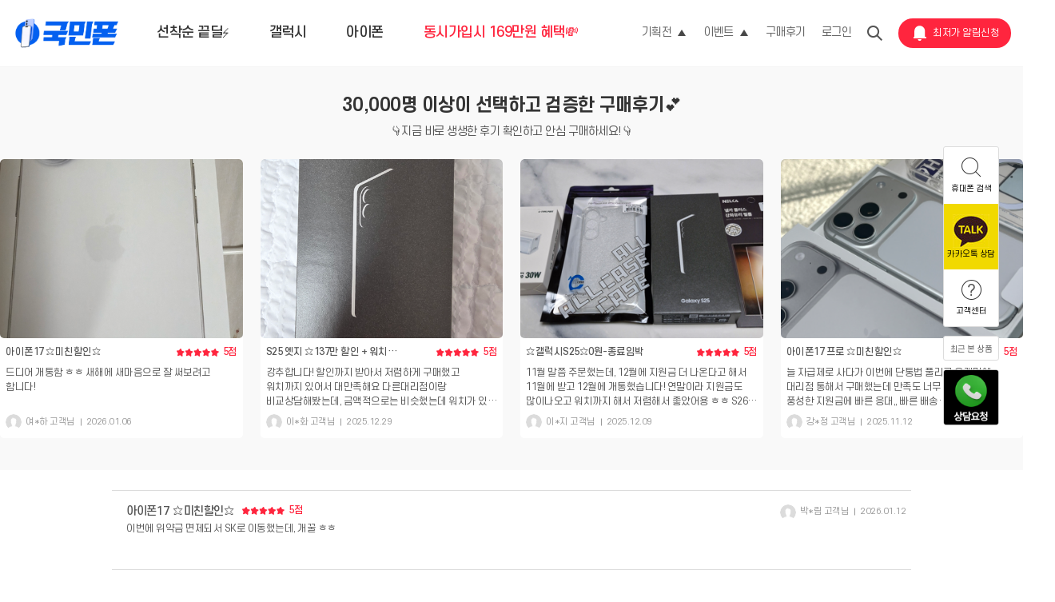

--- FILE ---
content_type: text/html; charset=UTF-8
request_url: https://www.km-phone.com/board/list/review
body_size: 27663
content:
<!DOCTYPE html>
<html lang="ko">
<head>
  <meta http-equiv="X-UA-Compatible" content="IE=edge"/>
	<meta http-equiv="Cache-Control" content="no-cache"/>
  <meta http-equiv="Content-Type" content="text/html; charset=utf-8"/>
  <meta name="viewport" content="width=device-width, initial-scale=1.0, minimun-scale=1.0, maximum-scale=1.0, user-scalable=no" />
  <meta name="csrf-token" content="LNuuNELFd1GMoRBauNApoOxYft4Yq1lQ9cocct1l">

  <meta property="og:type" content="website">
  <meta property="og:title" content="국민폰 | 아이폰·갤럭시 최저가 온라인 성지, 인터넷 동시개통 전문">
  <meta property="og:description" content="온라인 휴대폰 쇼핑몰 국민폰 | 아이폰·갤럭시 최저가 온라인 성지, 인터넷 동시개통 전문. 휴대폰 구매의 거품을 걷어내고 유통과정없는 다이렉트 휴대폰 구매를 지향합니다. 그 어느곳보다 저렴하게 합리적으로 휴대폰을 구매해보세요.">
  <meta property="og:image" content="https://www.km-phone.com/common/img/og_img.png">
  <meta property="og:url" content="https://www.km-phone.com/board/list/review">

	<meta name="description" content="온라인 휴대폰 쇼핑몰 국민폰 | 아이폰·갤럭시 최저가 온라인 성지, 인터넷 동시개통 전문. 휴대폰 구매의 거품을 걷어내고 유통과정없는 다이렉트 휴대폰 구매를 지향합니다. 그 어느곳보다 저렴하게 합리적으로 휴대폰을 구매해보세요." />
	<meta name="keywords" content="휴대폰, 핸드폰, 스마트폰, 휴대폰 싸게 사는법, 스마트폰 싸게 사는법, 핸드폰 싸게 사는법, 핸드폰 싸게, 휴대폰 싸게, 스마트폰 싸게, 핸드폰 구매, 휴대폰 구매, 스마트폰 구매, 폰 비교, 폰 사이트, 아이폰, 아이폰 가격, 아이폰 가격비교, 아이폰 추천, 공짜폰, 공짜 휴대폰, 공짜 핸드폰, 공짜 스마트폰, 휴대폰 최저가, 핸드폰 최저가, 스마트폰 최저가, 핸드폰 뽐뿌, 갤럭시 폰 가격, 핸드폰 특가, 휴대폰 비교, 삼성 핸드폰, LG 핸드폰, 애플 핸드폰, SKT, KT, LGU+, 사전예약, SKT 기기변경, KT 기기변경, LGU+ 기기변경, U+ 기기변경, 핸드폰 성지, 휴대폰 성지, 기기변경, 번호이동, 스마트폰 기기변경, 스마트폰 번호이동, 핸드폰 기기변경, 핸드폰 번호이동, 갤럭시 노트, 갤럭시 S10, 갤럭시 S10+, 갤럭시 S20, 갤럭시 S20+, 갤럭시 S20 울트라, 갤럭시 노트9, 갤럭시 노트10, 갤럭시 노트10+, 갤럭시 노트20, 갤럭시 노트20 울트라, 갤럭시 와이드4, 갤럭시 A10e, 갤럭시 A21s, 갤럭시 A30, 갤럭시 A31, 갤럭시 A50, 갤럭시 A51, 갤럭시 A퀀텀, 갤럭시 A90, 갤럭시 S20FE, 갤럭시 폴드, 갤럭시 Z폴드, 갤럭시 Z폴드 2세대, 갤럭시 폴드2, 갤럭시 플립, 갤럭시 Z플립, 아이폰7, 아이폰8, 아이폰10, 아이폰 X, 아이폰11, 아이폰11 Pro, 아이폰11 Promax, 아이폰12, 아이폰12미니, 아이폰12mini, 아이폰12pro, 아이폰12promax, 아이폰se2, 아이폰se, 아이폰7, LG벨벳, LGVelvet, LGV50, LGV50S, LGwing, LGQ92" />
  <meta name="author" content="국민폰 | 아이폰·갤럭시 최저가 온라인 성지, 인터넷 동시개통 전문" />

  <title>국민폰 | 아이폰·갤럭시 최저가 온라인 성지, 인터넷 동시개통 전문</title>

  <link rel="apple-touch-icon" sizes="57x57" href="https://www.km-phone.com/common/img/apple-icon-57x57.png">
  <link rel="apple-touch-icon" sizes="60x60" href="https://www.km-phone.com/common/img/apple-icon-60x60.png">
  <link rel="apple-touch-icon" sizes="72x72" href="https://www.km-phone.com/common/img/apple-icon-72x72.png">
  <link rel="apple-touch-icon" sizes="76x76" href="https://www.km-phone.com/common/img/apple-icon-76x76.png">
  <link rel="apple-touch-icon" sizes="114x114" href="https://www.km-phone.com/common/img/apple-icon-114x114.png">
  <link rel="apple-touch-icon" sizes="120x120" href="https://www.km-phone.com/common/img/apple-icon-120x120.png">
  <link rel="apple-touch-icon" sizes="144x144" href="https://www.km-phone.com/common/img/apple-icon-144x144.png">
  <link rel="apple-touch-icon" sizes="152x152" href="https://www.km-phone.com/common/img/apple-icon-152x152.png">
  <link rel="apple-touch-icon" sizes="180x180" href="https://www.km-phone.com/common/img/apple-icon-180x180.png">
  <link rel="icon" type="image/png" sizes="192x192" href="https://www.km-phone.com/common/img/android-icon-192x192.png">
  <link rel="icon" type="image/png" sizes="16x16" href="https://www.km-phone.com/common/img/favicon-16x16.png">
  <link rel="icon" type="image/png" sizes="32x32" href="https://www.km-phone.com/common/img/favicon-32x32.png">
  <link rel="icon" type="image/png" sizes="96x96" href="https://www.km-phone.com/common/img/favicon-96x96.png">

  <link rel="canonical" href="https://www.km-phone.com">

  <link rel="stylesheet" type="text/css" href="https://www.km-phone.com/common/css/font.css" />
  <link rel="stylesheet" type="text/css" href="https://www.km-phone.com/common/css/common.css" />
  <link rel="stylesheet" type="text/css" href="https://www.km-phone.com/common/css/swiper.min.css" />

	<link rel="stylesheet" type="text/css" href="https://www.km-phone.com/pc/css/layout.css?v=1682476913" />
	<link rel="stylesheet" type="text/css" href="https://www.km-phone.com/pc/css/header.css?v=1682474367" />
	<link rel="stylesheet" type="text/css" href="https://www.km-phone.com/pc/css/footer.css?v=1625207498" />
	<link rel="stylesheet" type="text/css" href="https://www.km-phone.com/pc/css/style.css?v=1683520875" />

  <style>
    #header.ver3.black nav ul li.on a { color:#ff253e !important; };
    #header.ver3.black .etc ul li a { color:#ff253e !important; }
    #header .etc ul li.on a { color:#ff253e !important; }
    #header nav ul li.on a { color:#ff253e !important; border-bottom:2px solid #ff253e !important; }
    #header .member ul li.list a { background-color:#ff253e !important; }


    .review ul li a .txt .name b { color:#ff253e !important; }
    #sub .review_table ul li a .txt .name b { color:#ff253e !important; }
    .txt .txt-box .user .star i { color:#ff253e !important; }
    .apply-box table.review tr td .scoreb { color:#ff253e !important; }
    .review ul li a .txt .name .star div { background-color:#ff253e !important; }
    .txt .txt-box .user .star div { background-color:#ff253e !important; }
    .apply-box table tr td b.score { color:#ff253e !important; }
    .apply-box table tr td div.score div:after { background-color:#ff253e !important; }
    #main .review { background-color:#f9f9f9 !important; }
    #sub .review.dan6, #sub .review.dan5, #sub .review.dan4, #sub .review.dan2, #sub .review.dan12 { background-color:#f9f9f9 !important; }
    #sub .review_title { background-color:#f9f9f9 !important; color:#333333 !important; }
    #main .review .title a { color:#333333 !important; }
    #main .review .title span { color:#555555 !important; }


    .popup-price table thead { background-color:#ff253e !important; }
    .popup-price table tbody tr td span.txt-blue { color:#ff253e !important; }
    .popup-price table { border-bottom:2px solid #ff253e !important; }
    .card-list ol > li .money-list ul li .txt-btn span:before { background-color:#ff253e !important; }
    .card-list ol > li .money-list ul li .txt span b { color:#ff253e !important; }
    .card-list ol > li .money-list ul li .txt span strong { color:#ff253e !important; }
    .phone-detail form .phone .phone-form table tbody tr td input[type="radio"]:checked + label { border-color:#ff253e !important; color:#ff253e !important; }
    .phone-detail form .phone .phone-info .phone-form table tbody tr td label span.best { background-color:#ff253e !important; }
    .phone-detail form .phone .phone-info .phone-form table tbody tr td .plan01 .plan-txt li b { color:#ff253e !important; }
    #sub .phone-detail.ver2 .right_box .phone-form table tbody tr td label span.best { background-color:#ff253e !important; }
    #sub .phone-detail.ver2 .right_box .phone-form table tbody tr td.color input[type="radio"]:checked + label { border-color:#ff253e !important; }
    #sub .phone-detail.ver2 .right_box .phone-form table tbody tr td input[type="radio"]:checked + label { border-color:#ff253e !important; color:#ff253e !important; }
    #sub .phone-detail.ver3 .left_box .phone .phone-info .phone-form table tbody tr td input[type="radio"]:checked + label { border:1px solid #ff253e !important; color:#ff253e !important; }
    #sub .phone-detail.ver3 .left_box .phone .phone-info .phone-form table tbody tr td label span.best { background-color:#ff253e !important; }
    #sub .phone-detail.ver1 .right_box .phone-form table tbody tr td .plan01 { border:1px solid #ff253e !important; }
    #sub .phone-detail.ver2 .right_box .phone-form table tbody tr td .plan01 { border:1px solid #ff253e !important; }
    #sub .phone-detail.ver3 .right_box .phone-form table tbody tr td .plan01 { border:1px solid #ff253e !important; }
    .phone-detail form .price-info .apply-btn button.apply { background-color:#ff253e !important; border:1px solid #ff253e !important; color:#ffffff !important; }
    .phone-detail form .price-info .price-all ul.top { background-color:#333333 !important; }

    #sub .finish_box .button a { background-color:#ff253e !important; }
    #sub .finish_box ul.box li .point { background-color:#ff253e !important; }
    #sub .mypage .finish ul.box li .point { background-color:#ff253e !important; }
    
    #sub .phone-detail.ver3 .right_box .apply-btn button.apply { background-color:#ff253e !important; color:#ffffff !important; }
    #sub .phone-detail.ver2 .left_box .bill > ul { border-top:2px solid #333333 !important; }
    #sub .phone-detail.ver2 .left_box .bill > ul > li .top { background-color:#333333 !important; }
    #sub .phone-detail.ver2 .left_box .bill > ul > li .txt { border-top:2px solid #333333 !important; }
    #sub .phone-detail.ver3 .right_box .bill > ul > li .top { background-color:#333333 !important; }
    #sub .phone-detail.ver3 .right_box .bill > ul > li .txt { border-top:2px solid #333333 !important; }

    #header .visitors { background-color:#ff253e !important; }

    #sub .login_box .box form .etc input[type="checkbox"]:checked + label:before { border-color:#ff253e !important; }
    #sub .login_box .box form .etc input[type="checkbox"]:checked + label:after { border-color:#ff253e !important; }
    #sub .login_box .box form .btn button { background-color:#ff253e !important; }
    #sub .join_box .box .agree p input[type="checkbox"]:checked + label:before { border-color:#ff253e !important; }
    #sub .join_box .box .agree p input[type="checkbox"]:checked + label:after { border-color:#ff253e !important; }
    #sub .join_box .btn button { background-color:#ff253e !important; }


    #sub .select_box .select ul li.tit a { color:#ff253e !important; }
    #sub .select_box .selected > a { color:#ff253e !important; }
    #sub .search_box .best .selected > a { color:#ff253e !important; }
    #sub .mypage .phonelist .selected > a { color:#ff253e !important; }
    .mypage-qna .apply-box > ul li.on p { color:#ff253e !important; }
    #sub .onetoone-table table tbody tr td.complete span { background-color:#ff253e !important; border:1px solid #ff253e !important; }
    #sub .inquiry_tab ul li.on { border:1px solid #ff253e !important; }
    #sub .inquiry_tab ul li.on a { background-color:#ff253e !important; }
    #sub .more_btn a:hover { color:#ff253e !important; border-color:#ff253e !important; }
    #sub .more_btn a:hover span { border-color:#ff253e !important; }
    #sub .mypage .phonelist ul li.selected a { color:#ff253e !important; }
    #sub .mypage .phonelist ul li.selected a b { color:#ff253e !important; }
    #sub .search_box .best .select ul li.selected a { color:#ff253e !important; }
    #sub .search_box .best .select ul li.selected a b { color:#ff253e !important; }
  </style>

  <script type="text/javascript" src="https://www.km-phone.com/common/js/jquery-1.12.4.min.js"></script>
  <script type="text/javascript" src="https://www.km-phone.com/common/js/jquery-1.12.1-ui.min.js"></script>
  <script type="text/javascript" src="https://www.km-phone.com/common/js/jquery-0.2.3-ui-touch-punch.min.js"></script>
  <script type="text/javascript" src="https://www.km-phone.com/common/js/swiper.min.js"></script>

  <script type="text/javascript" src="https://www.km-phone.com/pc/js/common.js?v=1616718975"></script>

	
  <!-- Google Tag Manager -->
    <script>(function(w,d,s,l,i){w[l]=w[l]||[];w[l].push({'gtm.start':
    new Date().getTime(),event:'gtm.js'});var f=d.getElementsByTagName(s)[0],
    j=d.createElement(s),dl=l!='dataLayer'?'&l='+l:'';j.async=true;j.src=
    'https://www.googletagmanager.com/gtm.js?id='+i+dl;f.parentNode.insertBefore(j,f);
    })(window,document,'script','dataLayer','GTM-W2T393K');</script>
    <!-- End Google Tag Manager -->



    <!-- Google Tag Manager (noscript) -->
    <noscript><iframe src="https://www.googletagmanager.com/ns.html?id=GTM-W2T393K"
    height="0" width="0" style="display:none;visibility:hidden"></iframe></noscript>
    <!-- End Google Tag Manager (noscript) -->


    <!-- 공통 적용 스크립트 , 모든 페이지에 노출되도록 설치. 단 전환페이지 설정값보다 항상 하단에 위치해야함 -->
    <script type="text/javascript" src="//wcs.naver.net/wcslog.js"> </script>
    <script type="text/javascript">
    if (!wcs_add) var wcs_add={};
    wcs_add["wa"] = "s_3fcf374c68e4";
    if (!_nasa) var _nasa={};
    if(window.wcs){
    wcs.inflow();
    wcs_do(_nasa);
    }
    </script>
  
  <script type="text/javascript" src="https://www.km-phone.com/pc/js/board.js?v=1616718975"></script>
<script type="text/javascript" src="https://www.km-phone.com/pc/js/page.js?v=1616718975"></script>
<script src="https://cdn.ckeditor.com/4.13.1/standard-all/ckeditor.js"></script>
</head>
	<body>
		
				<div class="quick_menu">
        <div class="three">
          <ul>
            <li>
              <a href="javascript:void(0);" onclick="$('#popup.search').show();">
                <img src="https://www.km-phone.com/pc/img/common/icon_search.png">
                <p>휴대폰 검색</p>
              </a>
            </li>
                          <li class="kakao">
                <a href="http://pf.kakao.com/_MxnKxnT" target="_blank">
                  <img src="https://www.km-phone.com/pc/img/header/icon_kakao.jpg">
                  <p>카카오톡 상담</p>
                </a>
              </li>
                        <li>
              <a href="https://www.km-phone.com/board/list/qna">
                <img src="https://www.km-phone.com/pc/img/header/icon_center.png">
                <p>고객센터</p>
              </a>
            </li>
          </ul>
        </div>

        <div class="product">
          <p>최근 본 상품</p>
          <ul>
                      </ul>
        </div>

                              <div class="banner">
              <a href="https://tally.so/r/woljD5">
                <img src="https://storage.km-phone.com/upload/basic/202412/0000000043_20241223214940_9387.png">
              </a>
            </div>
                        </div>
    
<div id="popup" class="search">
  <div class="box">
    <a href="javascript:void(0);" onclick="$('#popup.search').hide();" class="close">
      <img src="https://www.km-phone.com/pc/img/common/popup_close.png">
    </a>
    <div class="input">
      <form id="search_box" onsubmit="return search_send();">
        <div>
          <input type="text" name="keyword" placeholder="희망하시는 휴대폰을 검색하세요.">
          <button type="button"><img src="https://www.km-phone.com/mobile/img/common/search_btn@2x.png"></button>
        </div>
      </form>
    </div>
    <div class="best">
      <h3>인기검색어</h3>
      <ul>
                  <li><a href="javascript:void(0); " onclick="$('input[name=keyword]').val($(this).text()); $('#search_box').submit(); ">S25</a></li>
                  <li><a href="javascript:void(0); " onclick="$('input[name=keyword]').val($(this).text()); $('#search_box').submit(); ">Z7</a></li>
                  <li><a href="javascript:void(0); " onclick="$('input[name=keyword]').val($(this).text()); $('#search_box').submit(); ">아이폰16</a></li>
              </ul>
    </div>
  </div>
</div>



<header id="header" class="ver3">

    <div class="planbox_wrap">
    <div class="ver2">
      <div class="wrap">
        <h1>
          <a href="https://www.km-phone.com/">
                          <img src="https://storage.km-phone.com/upload/config/20250830234731_2137.png">
                      </a>
        </h1>
                <div class="member">
          <ul>
            <li class="search"><a href="javascript:void(0);" onclick="$('#popup.search').show();"><img src="https://www.km-phone.com/pc/img/header/icon_search.png"><img src="https://www.km-phone.com/pc/img/header/icon_search_white.png" class="white"></a></li>
                          <li class="logi"><a href="https://www.km-phone.com/login">로그인</a></li>
                        <li class="list"><a href="https://www.km-phone.com/login"><img src="https://www.km-phone.com/pc/img/header/icon_alarm.png">최저가 알림신청</a></li>
          </ul>
        </div>
              </div>
    </div>

    <div class="wrap default">
      <h1>
        <a href="https://www.km-phone.com/">
                      <img src="https://storage.km-phone.com/upload/config/20250830234731_2137.png">
                  </a>
      </h1>
      <nav>
        <ul>
                                    <li class=""><a href="https://www.km-phone.com/phone/list/33">선착순 끝딜⚡</a></li>
                          <li class=""><a href="https://www.km-phone.com/phone/list/2">갤럭시</a></li>
                          <li class=""><a href="https://www.km-phone.com/phone/list/3">아이폰</a></li>
                                                                        <li><a style="color:#ff253e" href="https://tally.so/r/mB2WY7">동시가입시 169만원 혜택💸</a></li>
                                             </ul>
      </nav>
                          <div class="etc">
        <ul>
                                <li data-link="plan_box"><a href="javascript:void(0); ">기획전<div></div></a></li>
            <li data-link="event_box"><a href="javascript:void(0); ">이벤트<div></div></a></li>
            <li><a href="https://www.km-phone.com/board/list/review">구매후기</a></li>
                  </ul>
      </div>

      
      <div class="member">
        <ul>
                                <li class="logi"><a href="https://www.km-phone.com/login">로그인</a></li>
                    <li class="search"><a href="javascript:void(0);" onclick="$('#popup.search').show();"><img src="https://www.km-phone.com/pc/img/header/icon_search.png"><img src="https://www.km-phone.com/pc/img/header/icon_search_white.png" class="white"></a></li>
          <li class="list"><a href="https://www.km-phone.com/login"><img src="https://www.km-phone.com/pc/img/header/icon_alarm.png">최저가 알림신청</a></li>
        </ul>
      </div>

      <div class="etc etc_ver3">
        <ul>
                      <li data-link="plan_box"><a href="javascript:void(0); ">기획전<div></div></a></li>
            <li data-link="event_box"><a href="javascript:void(0); ">이벤트<div></div></a></li>
            <li><a href="https://www.km-phone.com/board/list/review">구매후기</a></li>
                    
        </ul>
      </div>



          </div>

    <div class="planning_box" id="plan_box">
      <div class="wrap">
        <h2 class="title"><a href="https://www.km-phone.com/board/list/plan">기획전<img src="https://www.km-phone.com/pc/img/main/icon_go.png"></a></h2>
        <ul>
                  </ul>
      </div>
    </div>

    <div class="planning_box" id="event_box">
      <div class="wrap">
        <h2 class="title"><a href="https://www.km-phone.com/board/list/event">이벤트<img src="https://www.km-phone.com/pc/img/main/icon_go.png"></a></h2>
        <ul>
                  </ul>
      </div>
    </div>
  </div>
</header>

<script type="text/javascript">
var topbanner_swiper = new Swiper('.topbanner-swiper-container', {
  loop: true,
  autoHeight: true,
  navigation: {
    nextEl: '.topbanner-swiper-next',
    prevEl: '.topbanner-swiper-prev',
  },
});

function search_send(){
  window.location.href = '/phone/list/all/'+$('#search_box input[name=keyword]').val();
  return false;
}

$(function(){
  $('#header .etc ul li').click(function(){
    var prev_box = $('#header .etc ul li.on').data('link');
    var now_box = $(this).data('link');
    if(typeof prev_box == "undefined") prev_box = '';
    if(typeof now_box == "undefined") now_box = '';

    $('#header .etc ul li').removeClass('on');
    $('#header .planning_box').hide();

    if (now_box){
      if (now_box != prev_box){
        $(this).addClass('on');
        $('#header .planning_box#'+now_box).show();
      }
    }
  })

  if('0' !== 0) {
    var header_height = $('#header').outerHeight();
    $('#main, #sub').css('margin-top',header_height +'px');
  }
  $('.top_banner button').click(function() {
    $('#main, #sub').removeAttr('style');
  })
})

$(window).load(function(){
  if('0' !== 0) {
    var header_height = $('#header').outerHeight();
    $('#main, #sub').css('margin-top',header_height +'px');
  }
})
</script>
		<section id="sub" class=" ver3">
  		

  
  <div class="title review_title">
    <div class="wrap" style="text-align:center">
      30,000명 이상이 선택하고 검증한 구매후기💕
                    <span>👇지금 바로 생생한 후기 확인하고 안심 구매하세요!👇</span>
          </div>
  </div>

<div id="list_result">
  
</div>
		</section>
    <footer id="footer" class="black">
  <div class="wrap">
    <div class="info">
      <h4>
                              국민폰 | 아이폰·갤럭시 최저가 온라인 성지, 인터넷 동시개통 전문
                        </h4>
      <ul>
        <li><a href="https://www.km-phone.com/board/list/qna">고객센터</a></li>
                  <li><a href="https://www.km-phone.com/guide/guide1">이용약관</a></li>
                          <li><a href="https://www.km-phone.com/guide/guide2">쇼핑몰 이용약관</a></li>
                          <li><a href="https://www.km-phone.com/guide/guide3">개인정보 처리방침</a></li>
              </ul>
      <h5>회사정보</h5>
      <p>
        <span>회사명</span>(주)이루다<i></i>
        <span>대표</span>이만년설<i></i>
        <span>사업자번호</span>745-81-01440<br>
        <span>주소</span>전북 전주시 완산구 메너머3길 39-11<br>
        <span>개인정보관리책임자</span>이연수<i></i>
        <span>이메일</span>sustn7149@gmail.com<br>
        <span>판매제휴업체</span>SKT 디아이 / KT 에스지 / LGU+ 일구통신<br>
        <span>대표</span>이만년설<i></i>
        <span>사업자번호</span>745-81-01440<i></i>
         통신판매업신고번호 : 2020-전주완산-0012       </p>
      <a href="https://www.km-phone.com/black" target="_blank" class="ok">
                  <img style="cursor:pointer; height:77px !important;" src="https://storage.km-phone.com/upload/config/20240823182456_8682.png">
              </a>
    </div>
    <div class="f_customer">
      <h5>다이렉트 상담</h5>
      <strong>010-8179-8970</strong>
      <p>
         평일 : 오전 9:30 ~ 오후 6:00<br>          점심 : 오후 12:00 ~ 오후 1:00<br>          일 / 공휴일 휴무<br>       </p>
    </div>
    <div class="quick">
      <h5>Quick 메뉴</h5>
      <ul>
                  <li>
            <a href="https://www.km-phone.com/login">
              로그인
                          </a>
          </li>
                          <li>
            <a href="https://www.km-phone.com/mypage">
              마이페이지
                          </a>
          </li>
                          <li>
            <a href="https://www.km-phone.com/board/list/qna">
              고객센터
                          </a>
          </li>
                          <li>
            <a href="https://tally.so/r/woljD5">
              상담요청하기
                          </a>
          </li>
                          <li>
            <a href="https://tally.so/r/mB2WY7">
              동시가입시 169만원 혜택💸
                          </a>
          </li>
              </ul>
    </div>
  </div>
  <div class="warning">
          <div class="wrap">※ 본 사이트의 소스코드와 디자인 저작권은 자사에 있으며 저작권법에 의하여 보호받고 있습니다. 무단 도용 및 권리 침해에 대하여 적극적 대처하고 있습니다.</div>
      </div>
</footer>

		<script type="text/javascript">
if (!window.location.hash) page_list(1);

function page_list(page){
  var url = 'https://www.km-phone.com/board/list/review';
  var keyword = $('input[name=keyword]').val();
  var category = $('.category_tab ul li.on').data('cate');

  if (typeof(page) == "undefined") page = "";
  if (typeof(keyword) == "undefined") keyword = "";
  if (typeof(category) == "undefined") category = "";

  $.ajax( {
    url: url + '?page='+page+'&keyword='+keyword+'&category='+category,
    type: 'GET',
    dataType: 'html',
    success:function(data){
      $('#list_result').empty().html(data);
    },
    error:function(e){
      alert('에러가 발생하였습니다.');
    }
  });
}

$(function(){
  $(window).resize(function(){
    if ($(window).width() <= 640){
      $('.board_table .empty').attr('colspan', '3');
    }else if ($(window).width() <= 768){
      $('.board_table .empty').attr('colspan', '4');
    }else{
      $('.board_table .empty').attr('colspan', '5');
    }
  })

  $(document).on('click', '.category_tab ul li', function(){
    $('.category_tab ul li').removeClass('on');
    $(this).addClass('on');
    page_list(1);
  })
})
</script>

	  <!-- 공통 적용 스크립트 , 모든 페이지에 노출되도록 설치. 단 전환페이지 설정값보다 항상 하단에 위치해야함 -->
    <script type="text/javascript" src="//wcs.naver.net/wcslog.js"> </script>
    <script type="text/javascript">
    if (!wcs_add) var wcs_add={};
    wcs_add["wa"] = "s_3fcf374c68e4";
    if (!_nasa) var _nasa={};
    if(window.wcs){
    wcs.inflow();
    wcs_do(_nasa);
    }
    </script>
  		<img src='https://www.km-phone.com/impression?code=005001&cate=review' id='imp_code' style='display:none; opacity:0; width:0; height:0; position:fixed; left:0; bottom:0; '>

<script>
var website_join_path = sessionStorage.getItem("website_join_path");

if (website_join_path){
}else{
  if(typeof window.ReactNativeWebView != "undefined"){
    sessionStorage.setItem("website_join_path", 'app');
  }else{
    sessionStorage.setItem("website_join_path", 'web');
  }
  $('body').append('<img src="/impression?code=999999&cate='+sessionStorage.getItem("website_join_path")+'" id="imp_code" style="display:none; opacity:0; width:0; height:0; position:fixed; left:0; bottom:0; ">');
}
</script>
		<!-- Smartlog -->
    <script type="text/javascript">
      var hpt_info={'_account':'UHPT-17877'};
    </script>
    <script language="javascript" src="//a22.smlog.co.kr/smart.js" charset="utf-8"></script>
    <noscript><img src="//a22.smlog.co.kr/smart_bda.php?_account=17877" style="display:none;width:0;height:0;" border="0"/></noscript>
  	</body>
</html>


--- FILE ---
content_type: text/html; charset=UTF-8
request_url: https://www.km-phone.com/board/list/review?page=1&keyword=&category=
body_size: 47022
content:
<article class="review dan4">
        <div class="wrap">
          <div class="review_container">
            <div class="swiper-container review4-swiper-container">
              <ul class="swiper-wrapper">
                                                    <li class="swiper-slide">
                    <a href="javascript:void(0); " onclick="board_detail_popup('review', '11552', 'popup');">
                      <div class="img" style="background-image:url('https://storage.km-phone.com/upload/board/review/202601/0000000000_20260106111909_8259.png'); "></div>
                      <div class="txt">
                        <div class="name">
                          <p>아이폰17 ⭐미친할인⭐</p>
                          <b>5점</b>
                          <div class="star">
                            <span></span>
                            <div style="width:100%; "></div>
                          </div>
                        </div>
                        <span class="body">드디어 개통함 ㅎㅎ 새해에 새마음으로 잘 써보려고 함니다!</span>
                        <ol class="user">
                          <li><img src="https://www.km-phone.com/pc/img/main/icon_profile.png">여*하 고객님</li>
                          <li>2026.01.06</li>
                        </ol>
                      </div>
                    </a>
                  </li>
                                                    <li class="swiper-slide">
                    <a href="javascript:void(0); " onclick="board_detail_popup('review', '11524', 'popup');">
                      <div class="img" style="background-image:url('https://storage.km-phone.com/upload/board/review/202512/0000000000_20251229124857_6001.png'); "></div>
                      <div class="txt">
                        <div class="name">
                          <p>S25 엣지 ⭐137만 할인 + 워치8⭐</p>
                          <b>5점</b>
                          <div class="star">
                            <span></span>
                            <div style="width:100%; "></div>
                          </div>
                        </div>
                        <span class="body">강추합니다! 할인까지 받아서 저렴하게 구매했고
워치까지 있어서 대만족해요
다른대리점이랑 비교상담해봤는데, 금액적으로는 비슷했는데
워치가 있고 없고 차이가 있더라구요.
결국 일주일 고민하다 구매했고 아주 만족합니다 ㅎㅎ</span>
                        <ol class="user">
                          <li><img src="https://www.km-phone.com/pc/img/main/icon_profile.png">이*화 고객님</li>
                          <li>2025.12.29</li>
                        </ol>
                      </div>
                    </a>
                  </li>
                                                    <li class="swiper-slide">
                    <a href="javascript:void(0); " onclick="board_detail_popup('review', '11459', 'popup');">
                      <div class="img" style="background-image:url('https://storage.km-phone.com/upload/board/review/202512/0000000043_20251209113816_9637.png'); "></div>
                      <div class="txt">
                        <div class="name">
                          <p>⭐갤럭시S25⭐0원-종료임박</p>
                          <b>5점</b>
                          <div class="star">
                            <span></span>
                            <div style="width:100%; "></div>
                          </div>
                        </div>
                        <span class="body">11월 말쯤 주문했는데, 12월에 지원금 더 나온다고 해서 11월에 받고&nbsp;12월에 개통했습니다!
연말이라 지원금도 많이나오고 워치까지 해서 저렴해서 좋았어용 ㅎㅎ
S26이 오히려 더 다운그레이드 될 수 도 있다고해서&nbsp;막차로 갤럭시S25 구매한듯하네요 ㅎㅎ
담당자님이 사은품이랑 챙겨주셔서 연말에 기분좋게 구매한것같네용 감사해요~
&nbsp;</span>
                        <ol class="user">
                          <li><img src="https://www.km-phone.com/pc/img/main/icon_profile.png">이*지 고객님</li>
                          <li>2025.12.09</li>
                        </ol>
                      </div>
                    </a>
                  </li>
                                                    <li class="swiper-slide">
                    <a href="javascript:void(0); " onclick="board_detail_popup('review', '11401', 'popup');">
                      <div class="img" style="background-image:url('https://storage.km-phone.com/upload/board/review/202511/0000000043_20251112165827_9388.png'); "></div>
                      <div class="txt">
                        <div class="name">
                          <p>아이폰17 프로 ⭐미친할인⭐</p>
                          <b>5점</b>
                          <div class="star">
                            <span></span>
                            <div style="width:100%; "></div>
                          </div>
                        </div>
                        <span class="body">늘 자급제로 사다가 이번에 단통법 풀리고 오랜만에 대리점 통해서 구매했는데 만족도 너무 최상입니다!!! 풍성한 지원금에 빠른 응대,, 빠른 배송 사은품까지&nbsp;안살이유가 있나요 ㅎㅎㅎ 남편것도 바로 주문했습니당 감사합니다 잘 쓸게요~~</span>
                        <ol class="user">
                          <li><img src="https://www.km-phone.com/pc/img/main/icon_profile.png">강*정 고객님</li>
                          <li>2025.11.12</li>
                        </ol>
                      </div>
                    </a>
                  </li>
                                                    <li class="swiper-slide">
                    <a href="javascript:void(0); " onclick="board_detail_popup('review', '10805', 'popup');">
                      <div class="img" style="background-image:url('https://storage.km-phone.com/upload/board/review/202508/0000000043_20250830180859_3291.png'); "></div>
                      <div class="txt">
                        <div class="name">
                          <p>아이폰16 ⭐오늘끝딜⭐</p>
                          <b>5점</b>
                          <div class="star">
                            <span></span>
                            <div style="width:100%; "></div>
                          </div>
                        </div>
                        <span class="body">친절하게 상담 받고 빠르게 개통했습니다.
인터넷이라 긴가민가 하였는데, 가격이 저렴해서 마음에 들어서 진행하였습니다.
다음날 바로 개통까지 되서 사용하고 있습니다.
친절하게 결합부터 가장 저렴하게 사용하는 방법을 설명해주셔서
휴대폰을 잘 모르는 저희 부모님이 구매하셔도 가능할것같다는 생각이 들었습니다.
너무 친절하게 상담해주신 초희님 감사드리고 번창하세요!</span>
                        <ol class="user">
                          <li><img src="https://www.km-phone.com/pc/img/main/icon_profile.png">박*민 고객님</li>
                          <li>2025.08.30</li>
                        </ol>
                      </div>
                    </a>
                  </li>
                                                    <li class="swiper-slide">
                    <a href="javascript:void(0); " onclick="board_detail_popup('review', '10804', 'popup');">
                      <div class="img" style="background-image:url('https://storage.km-phone.com/upload/board/review/202508/0000000043_20250830180112_3543.jpg'); "></div>
                      <div class="txt">
                        <div class="name">
                          <p>⭐갤럭시S25⭐0원-종료임박</p>
                          <b>5점</b>
                          <div class="star">
                            <span></span>
                            <div style="width:100%; "></div>
                          </div>
                        </div>
                        <span class="body">갤럭시S25와 워치8을 함께 받았습니다.
가장 만족하는건 일단 가격이 너무 저렴한것에서 만족했습니다.
가격이 0원에 워치8를 같이 준다길래 의아한마음에 상담받았는데
가족결합이랑 저에게 맞는 요금제까지 추천해주셔서 상담사님께도 감사를드립니다.
결과적으로 갤럭시 S25에 워치8까지 다 받아서 사용중이며,
성지에서 구매하는것보다 훨씬 간편하고 저렴하다고 생각합니다.
강력추천합니다.

&nbsp;</span>
                        <ol class="user">
                          <li><img src="https://www.km-phone.com/pc/img/main/icon_profile.png">이*희 고객님</li>
                          <li>2025.08.30</li>
                        </ol>
                      </div>
                    </a>
                  </li>
                                                    <li class="swiper-slide">
                    <a href="javascript:void(0); " onclick="board_detail_popup('review', '10781', 'popup');">
                      <div class="img" style="background-image:url('https://storage.km-phone.com/upload/board/review/202508/0000000043_20250827114911_3508.png'); "></div>
                      <div class="txt">
                        <div class="name">
                          <p>아이폰16 ⭐오늘끝딜⭐</p>
                          <b>5점</b>
                          <div class="star">
                            <span></span>
                            <div style="width:100%; "></div>
                          </div>
                        </div>
                        <span class="body">상담원ㅇ ㅣ 친절해서 후기 남깁니다.&nbsp;
휴대폰 기기변경이였고 바쁘다보니 매장갈시간이 없어서 인터넷으로 간단하게 구매했네요.
회사에서 간단하게 상담받고 급하다보니 퀵으로 받았고 바로 사용할 수 있었어요.
과정 내내 친절하게 잘 상담해주셔서 좋았고 세상 참 좋아졌다는걸 느꼈습니다 ㅎㅎ</span>
                        <ol class="user">
                          <li><img src="https://www.km-phone.com/pc/img/main/icon_profile.png">박*화 고객님</li>
                          <li>2025.08.27</li>
                        </ol>
                      </div>
                    </a>
                  </li>
                                                    <li class="swiper-slide">
                    <a href="javascript:void(0); " onclick="board_detail_popup('review', '10546', 'popup');">
                      <div class="img" style="background-image:url('https://storage.km-phone.com/upload/editor/202506/0000000043_20250612095141_1075.png'); "></div>
                      <div class="txt">
                        <div class="name">
                          <p>S25+ ⭐142만 할인 + 워치8⭐</p>
                          <b>5점</b>
                          <div class="star">
                            <span></span>
                            <div style="width:100%; "></div>
                          </div>
                        </div>
                        <span class="body">

0원에 득템했네요~ ㅎㅎ 이번에 회사 옆자리 사수가 휴대폰 교체하면서 추천해줘서 알게되었어요
저는 굳이 바꿀 필요는 없다고 생각했는데, 다시 생각해보면 너무 낡은폰을 사용하고 있긴 했었거든요(갤럭시S21;;;) ㅎㅎㅎ
갤럭시 S25랑 S25+ 사이에서 고민을 많이했고 조금은 큰 화면으로 한번 써보고자 해서 이번에는 플러스를 구매했습니다 ㅎ
상담이 바로 진행되어서 좋았고, 가격은 결합까지해서 무제한 요금제로 8만원정도 나오니 나름 만족합니다 ㅎㅎ
여러모로 신경 많이 써주셔서 감사하고 번창하세요~</span>
                        <ol class="user">
                          <li><img src="https://www.km-phone.com/pc/img/main/icon_profile.png">전*수 고객님</li>
                          <li>2025.06.12</li>
                        </ol>
                      </div>
                    </a>
                  </li>
                                                    <li class="swiper-slide">
                    <a href="javascript:void(0); " onclick="board_detail_popup('review', '10512', 'popup');">
                      <div class="img" style="background-image:url('https://storage.km-phone.com/upload/editor/202505/0000000043_20250526120152_8601.png'); "></div>
                      <div class="txt">
                        <div class="name">
                          <p>아이폰16 프로 ⭐152만 할인⭐</p>
                          <b>5점</b>
                          <div class="star">
                            <span></span>
                            <div style="width:100%; "></div>
                          </div>
                        </div>
                        <span class="body">안살이유가 없었습니다 ㅎㅎ 아이폰16프로 카드할인까지 다 받아서&nbsp;0원에 개통했구요. 넘나 만족합니다. 집 앞에 성지판매점이 있어서 같이 비교 했었는데 성지에서 부가서비스랑 요금제랑 설명듣고 휴대폰도 기다려야 한다길래 인터넷 검색하다가 구매하게 되었는데 만족합니다. 조희민 상담사분 추천드리고, 집에 인터넷이랑 결합까지 다 해줘서 편하고 좋았습니다. 다음에 저희 가족들도 꼭 여기에서 바꿀게요~</span>
                        <ol class="user">
                          <li><img src="https://www.km-phone.com/pc/img/main/icon_profile.png">임*지 고객님</li>
                          <li>2025.05.26</li>
                        </ol>
                      </div>
                    </a>
                  </li>
                                                    <li class="swiper-slide">
                    <a href="javascript:void(0); " onclick="board_detail_popup('review', '10511', 'popup');">
                      <div class="img" style="background-image:url('https://storage.km-phone.com/upload/editor/202505/0000000043_20250526120120_1923.png'); "></div>
                      <div class="txt">
                        <div class="name">
                          <p>⭐갤럭시S25⭐0원-종료임박</p>
                          <b>5점</b>
                          <div class="star">
                            <span></span>
                            <div style="width:100%; "></div>
                          </div>
                        </div>
                        <span class="body">

워치7울트라 이벤트에 참여합니다! 이번에 통신사 이동으로 갤럭시S25를 공짜로 구매했습니다. 지금 워치7 울트라&nbsp;기다리는중인데 후기까지 올렸으니 조금 더 빠르게 왔으면 좋겠습니다 ㅎㅎㅎㅎㅎ 워치7 울트라가 너무 갖고 싶었는데, 비싸서 못사고 있었어요. 근데 이번에 워치7 울트라를 준다는 말에 혹해서 구매까지 하게 되었습니다. 휴대폰도 예쁘고 좋은데, 워치7 울트라가 기다려지네요 ㅎㅎㅎㅎㅎ 좋은 이벤트에 참여해서 감사하고 여러모로 신경써주셔서 감사합니다. 많이 파시길 바랍니다.</span>
                        <ol class="user">
                          <li><img src="https://www.km-phone.com/pc/img/main/icon_profile.png">이*홍 고객님</li>
                          <li>2025.05.26</li>
                        </ol>
                      </div>
                    </a>
                  </li>
                                                    <li class="swiper-slide">
                    <a href="javascript:void(0); " onclick="board_detail_popup('review', '10510', 'popup');">
                      <div class="img" style="background-image:url('https://storage.km-phone.com/upload/editor/202505/0000000043_20250526120048_4867.png'); "></div>
                      <div class="txt">
                        <div class="name">
                          <p>S25 Ultra ⭐152만 할인 + 워치8⭐</p>
                          <b>0점</b>
                          <div class="star">
                            <span></span>
                            <div style="width:0%; "></div>
                          </div>
                        </div>
                        <span class="body">

안바꾸려 하였으나 가격이 저렴해 바꾸게 되었다... 갤럭시S24 자급제를 사용하던중 휴대폰 액정이 파손되어 눈물을 머금고 구매를 해야하는 상황에 네이버에 검색해서&nbsp;보고 구매하게 되었다. S25를 고민했으나 이번에는 조금 더 사진이 잘나오는폰으로 S25울트라를 픽하였다. 자급제와 고민을 했으나 유플러스로 이동 조건으로 S25울트라에 갤럭시워치7까지 받을 수 있다고 하여서 바로 결정했다 ㅎㅎㅎ 요금제가 올라가는게 짜증이 났지만 휴대폰 가격 저렴하고 워치7 울트라 공짜로 받게 되니 위안이 되었달까..</span>
                        <ol class="user">
                          <li><img src="https://www.km-phone.com/pc/img/main/icon_profile.png">박*민 고객님</li>
                          <li>2025.05.26</li>
                        </ol>
                      </div>
                    </a>
                  </li>
                                                    <li class="swiper-slide">
                    <a href="javascript:void(0); " onclick="board_detail_popup('review', '10509', 'popup');">
                      <div class="img" style="background-image:url('https://storage.km-phone.com/upload/editor/202505/0000000043_20250526120025_8712.png'); "></div>
                      <div class="txt">
                        <div class="name">
                          <p>⭐갤럭시S25⭐0원-종료임박</p>
                          <b>5점</b>
                          <div class="star">
                            <span></span>
                            <div style="width:100%; "></div>
                          </div>
                        </div>
                        <span class="body">

갤럭시 S25에 워치까지 구매해서 받았슴다. 이번에 SKT 문제로 구매를 해야겠다고 생각해서 KT로 통신사를 이동했어요. 인터넷을 함께 이동하면 더 혜택이 있다고 추천해주셨으나, 위약금을 조회해보니&nbsp;위약금이 50만원 가까이 남아서 득보다 실이 많을것같았다는... 가장 고민하시는 휴대폰 가격은 0원으로 개통해서 대만족, 거기다 갤럭시워치7까지 받아서 대대만족 X 2 어짜피 무제한 요금제를 사용하는 입장에서 갤럭시워치7 요금도 0원이여서 저에게는 안할 이유가 전혀 없었습니다. 상담원이 친절해서 좋았고 휴대폰은 바로 받아서 개통했고 워치는&nbsp;배송까지 4일정도 소요되었던것같아요. 구매하실분은 참고해주시길 바랍니당</span>
                        <ol class="user">
                          <li><img src="https://www.km-phone.com/pc/img/main/icon_profile.png">이*철 고객님</li>
                          <li>2025.05.26</li>
                        </ol>
                      </div>
                    </a>
                  </li>
                              </ul>
            </div>
            <div class="btn swiper-button-next review4-swiper-button-next"></div>
            <div class="btn swiper-button-prev review4-swiper-button-prev"></div>
          </div>
        </div>
      </article>
    
<article class="review review_table">
  <div class="wrap">
    <ul>
                      <li class="noimg">
          <a href="javascript:void(0); " onclick="board_detail_popup('review', '11571', 'popup');">
            <div class="img" style="background-image:url(''); "></div>
            <div class="txt">
              <div class="name">
                <p>아이폰17 ⭐미친할인⭐</p>
                <div class="star">
                  <span></span>
                  <div style="width:100%; "></div>
                </div>
                <b>5점</b>
                <img src="https://www.km-phone.com/pc/img/sub/icon_camera.png">
              </div>
              <span class="body">이번에 위약금 면제되서 SK로 이동했는데, 개꿀 ㅎㅎ</span>
              <ol class="user">
                <li><img src="https://www.km-phone.com/pc/img/main/icon_profile.png">박*림 고객님</li>
                <li>2026.01.12</li>
              </ol>
            </div>
          </a>
        </li>
                      <li class="noimg">
          <a href="javascript:void(0); " onclick="board_detail_popup('review', '11570', 'popup');">
            <div class="img" style="background-image:url(''); "></div>
            <div class="txt">
              <div class="name">
                <p>S25 Ultra ⭐152만 할인 + 워치8⭐</p>
                <div class="star">
                  <span></span>
                  <div style="width:100%; "></div>
                </div>
                <b>5점</b>
                <img src="https://www.km-phone.com/pc/img/sub/icon_camera.png">
              </div>
              <span class="body">상담 친절하게 잘 해주셔서 감사합니다. 만족하고 바꿨어요</span>
              <ol class="user">
                <li><img src="https://www.km-phone.com/pc/img/main/icon_profile.png">이*름 고객님</li>
                <li>2026.01.12</li>
              </ol>
            </div>
          </a>
        </li>
                      <li class="">
          <a href="javascript:void(0); " onclick="board_detail_popup('review', '11553', 'popup');">
            <div class="img" style="background-image:url('https://storage.km-phone.com/upload/board/review/202601/0000000000_20260106112058_8516.png'); "></div>
            <div class="txt">
              <div class="name">
                <p>S25 Ultra ⭐152만 할인 + 워치8⭐</p>
                <div class="star">
                  <span></span>
                  <div style="width:100%; "></div>
                </div>
                <b>5점</b>
                <img src="https://www.km-phone.com/pc/img/sub/icon_camera.png">
              </div>
              <span class="body">후기 보고 걱정을 했었는데, 우려와 달리 만족합니다.
가격이 저렴하고 배송이 굉장히 빨라서 휴대폰이 부서졌었는데 빠르게 대처할 수 있었습니다.</span>
              <ol class="user">
                <li><img src="https://www.km-phone.com/pc/img/main/icon_profile.png">김*현 고객님</li>
                <li>2026.01.06</li>
              </ol>
            </div>
          </a>
        </li>
                      <li class="">
          <a href="javascript:void(0); " onclick="board_detail_popup('review', '11552', 'popup');">
            <div class="img" style="background-image:url('https://storage.km-phone.com/upload/board/review/202601/0000000000_20260106111909_8259.png'); "></div>
            <div class="txt">
              <div class="name">
                <p>아이폰17 ⭐미친할인⭐</p>
                <div class="star">
                  <span></span>
                  <div style="width:100%; "></div>
                </div>
                <b>5점</b>
                <img src="https://www.km-phone.com/pc/img/sub/icon_camera.png">
              </div>
              <span class="body">드디어 개통함 ㅎㅎ 새해에 새마음으로 잘 써보려고 함니다!</span>
              <ol class="user">
                <li><img src="https://www.km-phone.com/pc/img/main/icon_profile.png">여*하 고객님</li>
                <li>2026.01.06</li>
              </ol>
            </div>
          </a>
        </li>
                      <li class="noimg">
          <a href="javascript:void(0); " onclick="board_detail_popup('review', '11551', 'popup');">
            <div class="img" style="background-image:url(''); "></div>
            <div class="txt">
              <div class="name">
                <p>아이폰17 프로 ⭐미친할인⭐</p>
                <div class="star">
                  <span></span>
                  <div style="width:100%; "></div>
                </div>
                <b>5점</b>
                <img src="https://www.km-phone.com/pc/img/sub/icon_camera.png">
              </div>
              <span class="body">자녀 키즈폰이랑 제꺼랑 같이 잘 구매했어요.
친절하게 잘 안내해줘서 좋았네요 ㅎㅎ</span>
              <ol class="user">
                <li><img src="https://www.km-phone.com/pc/img/main/icon_profile.png">임*별 고객님</li>
                <li>2026.01.06</li>
              </ol>
            </div>
          </a>
        </li>
                      <li class="noimg">
          <a href="javascript:void(0); " onclick="board_detail_popup('review', '11550', 'popup');">
            <div class="img" style="background-image:url(''); "></div>
            <div class="txt">
              <div class="name">
                <p>S25+ ⭐142만 할인 + 워치8⭐</p>
                <div class="star">
                  <span></span>
                  <div style="width:100%; "></div>
                </div>
                <b>5점</b>
                <img src="https://www.km-phone.com/pc/img/sub/icon_camera.png">
              </div>
              <span class="body">KT에 몇군대 돌아다녔는데 재고 없었는데, 다행히 여기 있어서 개통 잘 했습니다.</span>
              <ol class="user">
                <li><img src="https://www.km-phone.com/pc/img/main/icon_profile.png">박*정 고객님</li>
                <li>2026.01.06</li>
              </ol>
            </div>
          </a>
        </li>
                      <li class="noimg">
          <a href="javascript:void(0); " onclick="board_detail_popup('review', '11549', 'popup');">
            <div class="img" style="background-image:url(''); "></div>
            <div class="txt">
              <div class="name">
                <p>S25 Ultra ⭐152만 할인 + 워치8⭐</p>
                <div class="star">
                  <span></span>
                  <div style="width:100%; "></div>
                </div>
                <b>5점</b>
                <img src="https://www.km-phone.com/pc/img/sub/icon_camera.png">
              </div>
              <span class="body">빠르고 좋았어요. 워치 재고 기다리는중인데 빠르게 왔으면 좋겠네요.</span>
              <ol class="user">
                <li><img src="https://www.km-phone.com/pc/img/main/icon_profile.png">이*수 고객님</li>
                <li>2026.01.06</li>
              </ol>
            </div>
          </a>
        </li>
                      <li class="noimg">
          <a href="javascript:void(0); " onclick="board_detail_popup('review', '11525', 'popup');">
            <div class="img" style="background-image:url(''); "></div>
            <div class="txt">
              <div class="name">
                <p>아이폰16 프로 ⭐152만 할인⭐</p>
                <div class="star">
                  <span></span>
                  <div style="width:100%; "></div>
                </div>
                <b>5점</b>
                <img src="https://www.km-phone.com/pc/img/sub/icon_camera.png">
              </div>
              <span class="body">좋아요 ㅎㅎ 저렴하게 잘 샀슴당 ㅎㅎ</span>
              <ol class="user">
                <li><img src="https://www.km-phone.com/pc/img/main/icon_profile.png">이*승 고객님</li>
                <li>2025.12.29</li>
              </ol>
            </div>
          </a>
        </li>
                      <li class="">
          <a href="javascript:void(0); " onclick="board_detail_popup('review', '11524', 'popup');">
            <div class="img" style="background-image:url('https://storage.km-phone.com/upload/board/review/202512/0000000000_20251229124857_6001.png'); "></div>
            <div class="txt">
              <div class="name">
                <p>S25 엣지 ⭐137만 할인 + 워치8⭐</p>
                <div class="star">
                  <span></span>
                  <div style="width:100%; "></div>
                </div>
                <b>5점</b>
                <img src="https://www.km-phone.com/pc/img/sub/icon_camera.png">
              </div>
              <span class="body">강추합니다! 할인까지 받아서 저렴하게 구매했고
워치까지 있어서 대만족해요
다른대리점이랑 비교상담해봤는데, 금액적으로는 비슷했는데
워치가 있고 없고 차이가 있더라구요.
결국 일주일 고민하다 구매했고 아주 만족합니다 ㅎㅎ</span>
              <ol class="user">
                <li><img src="https://www.km-phone.com/pc/img/main/icon_profile.png">이*화 고객님</li>
                <li>2025.12.29</li>
              </ol>
            </div>
          </a>
        </li>
                      <li class="noimg">
          <a href="javascript:void(0); " onclick="board_detail_popup('review', '11523', 'popup');">
            <div class="img" style="background-image:url(''); "></div>
            <div class="txt">
              <div class="name">
                <p>아이폰17 ⭐미친할인⭐</p>
                <div class="star">
                  <span></span>
                  <div style="width:100%; "></div>
                </div>
                <b>5점</b>
                <img src="https://www.km-phone.com/pc/img/sub/icon_camera.png">
              </div>
              <span class="body">남편이랑 두대 다 교체했어요</span>
              <ol class="user">
                <li><img src="https://www.km-phone.com/pc/img/main/icon_profile.png">정*옥 고객님</li>
                <li>2025.12.29</li>
              </ol>
            </div>
          </a>
        </li>
                      <li class="noimg">
          <a href="javascript:void(0); " onclick="board_detail_popup('review', '11522', 'popup');">
            <div class="img" style="background-image:url(''); "></div>
            <div class="txt">
              <div class="name">
                <p>S25+ ⭐142만 할인 + 워치8⭐</p>
                <div class="star">
                  <span></span>
                  <div style="width:100%; "></div>
                </div>
                <b>5점</b>
                <img src="https://www.km-phone.com/pc/img/sub/icon_camera.png">
              </div>
              <span class="body">빠르고 친절하고 저렴해요~</span>
              <ol class="user">
                <li><img src="https://www.km-phone.com/pc/img/main/icon_profile.png">박*건 고객님</li>
                <li>2025.12.29</li>
              </ol>
            </div>
          </a>
        </li>
                      <li class="noimg">
          <a href="javascript:void(0); " onclick="board_detail_popup('review', '11521', 'popup');">
            <div class="img" style="background-image:url(''); "></div>
            <div class="txt">
              <div class="name">
                <p>S25+ ⭐142만 할인 + 워치8⭐</p>
                <div class="star">
                  <span></span>
                  <div style="width:100%; "></div>
                </div>
                <b>5점</b>
                <img src="https://www.km-phone.com/pc/img/sub/icon_camera.png">
              </div>
              <span class="body">리얼 막차라 생각합니다.
꾸역꾸역 재고 받아서 워치까지 같이 개통함 ㅎㅎ
저렴하고 워치랑 같이하니 좋네요 ㅎㅎ
요즘엔 수면체크하느라 차고자는데 수면체크도 해주고 좋아요!</span>
              <ol class="user">
                <li><img src="https://www.km-phone.com/pc/img/main/icon_profile.png">김*민 고객님</li>
                <li>2025.12.29</li>
              </ol>
            </div>
          </a>
        </li>
                      <li class="noimg">
          <a href="javascript:void(0); " onclick="board_detail_popup('review', '11490', 'popup');">
            <div class="img" style="background-image:url(''); "></div>
            <div class="txt">
              <div class="name">
                <p>아이폰17 ⭐미친할인⭐</p>
                <div class="star">
                  <span></span>
                  <div style="width:100%; "></div>
                </div>
                <b>5점</b>
                <img src="https://www.km-phone.com/pc/img/sub/icon_camera.png">
              </div>
              <span class="body">대만족! 가격저렴하게 빠르게 구매함 ㅎㅎ 추천합니다 긴가민가했는데 신청하고 30분도 안되서 010 번호로 전화와서 상담함. 통신사가 굳이 상관없어서 통신사 이동하는걸로 할인 많이 받고 진행했고 만족함 ㅎㅎ</span>
              <ol class="user">
                <li><img src="https://www.km-phone.com/pc/img/main/icon_profile.png">안*범 고객님</li>
                <li>2025.12.19</li>
              </ol>
            </div>
          </a>
        </li>
                      <li class="noimg">
          <a href="javascript:void(0); " onclick="board_detail_popup('review', '11489', 'popup');">
            <div class="img" style="background-image:url(''); "></div>
            <div class="txt">
              <div class="name">
                <p>S25+ ⭐142만 할인 + 워치8⭐</p>
                <div class="star">
                  <span></span>
                  <div style="width:100%; "></div>
                </div>
                <b>5점</b>
                <img src="https://www.km-phone.com/pc/img/sub/icon_camera.png">
              </div>
              <span class="body">사용해보니 폰 너무 가볍고 좋습니다 상담사분도 친절하시고 배송도 빨라서 마음에 듭니다 덕분에 저렴하게 잘 구매했습니다</span>
              <ol class="user">
                <li><img src="https://www.km-phone.com/pc/img/main/icon_profile.png">김*진 고객님</li>
                <li>2025.12.19</li>
              </ol>
            </div>
          </a>
        </li>
                      <li class="noimg">
          <a href="javascript:void(0); " onclick="board_detail_popup('review', '11488', 'popup');">
            <div class="img" style="background-image:url(''); "></div>
            <div class="txt">
              <div class="name">
                <p>갤럭시 Z플립7 ⭐국민지원금⭐</p>
                <div class="star">
                  <span></span>
                  <div style="width:100%; "></div>
                </div>
                <b>5점</b>
                <img src="https://www.km-phone.com/pc/img/sub/icon_camera.png">
              </div>
              <span class="body">동네에 다른 대리점가도 별로 할인도 안해주는데 여기서는&nbsp;할인도 많이 해주고 요금제도 원하는대로 사용할 수 있어서 좋아요. 상담도 빠르게 답변해주셔서 좋고, 물량 문제로 늦어져서 추가할인까지해줘서 더 좋았습니다. 주변에도 소문내고 있어요!</span>
              <ol class="user">
                <li><img src="https://www.km-phone.com/pc/img/main/icon_profile.png">변*민 고객님</li>
                <li>2025.12.19</li>
              </ol>
            </div>
          </a>
        </li>
                      <li class="noimg">
          <a href="javascript:void(0); " onclick="board_detail_popup('review', '11468', 'popup');">
            <div class="img" style="background-image:url(''); "></div>
            <div class="txt">
              <div class="name">
                <p>⭐갤럭시S25⭐0원-종료임박</p>
                <div class="star">
                  <span></span>
                  <div style="width:100%; "></div>
                </div>
                <b>5점</b>
                <img src="https://www.km-phone.com/pc/img/sub/icon_camera.png">
              </div>
              <span class="body">이번에 S25 샀는데&nbsp;0원이라고 하길래 거짓말 인 줄 알았더니 진짜였네요ㅋㅋ 워치도 같이 했는데 워치도 같이 주셔서 너무 좋았어요 ㅎㅎ 워치 재고가 많지 않다고 했는데 저는 겨우 막차 타서 받았습니다! 폰도 워치도 막차 ㅎㅎ</span>
              <ol class="user">
                <li><img src="https://www.km-phone.com/pc/img/main/icon_profile.png">이*민 고객님</li>
                <li>2025.12.10</li>
              </ol>
            </div>
          </a>
        </li>
                      <li class="noimg">
          <a href="javascript:void(0); " onclick="board_detail_popup('review', '11467', 'popup');">
            <div class="img" style="background-image:url(''); "></div>
            <div class="txt">
              <div class="name">
                <p>아이폰17 프로 ⭐미친할인⭐</p>
                <div class="star">
                  <span></span>
                  <div style="width:100%; "></div>
                </div>
                <b>5점</b>
                <img src="https://www.km-phone.com/pc/img/sub/icon_camera.png">
              </div>
              <span class="body">재고가 없었는데 담당자님이 겨우 구해주셔서 개통했습니다. 처음에 가격이 저렴해서 걱정했는데, 상담받아보고 가격 만족해서 진행했습니다.&nbsp;</span>
              <ol class="user">
                <li><img src="https://www.km-phone.com/pc/img/main/icon_profile.png">박*민 고객님</li>
                <li>2025.12.10</li>
              </ol>
            </div>
          </a>
        </li>
                      <li class="noimg">
          <a href="javascript:void(0); " onclick="board_detail_popup('review', '11466', 'popup');">
            <div class="img" style="background-image:url(''); "></div>
            <div class="txt">
              <div class="name">
                <p>아이폰17 ⭐미친할인⭐</p>
                <div class="star">
                  <span></span>
                  <div style="width:100%; "></div>
                </div>
                <b>5점</b>
                <img src="https://www.km-phone.com/pc/img/sub/icon_camera.png">
              </div>
              <span class="body">저렴하게 잘 구매했어요! 타사 대비 저렴해서 상담받아보고 구매했는데 빠른 처리 감사합니다.</span>
              <ol class="user">
                <li><img src="https://www.km-phone.com/pc/img/main/icon_profile.png">김*화 고객님</li>
                <li>2025.12.10</li>
              </ol>
            </div>
          </a>
        </li>
                      <li class="">
          <a href="javascript:void(0); " onclick="board_detail_popup('review', '11462', 'popup');">
            <div class="img" style="background-image:url('https://storage.km-phone.com/upload/board/review/202512/0000000043_20251209114250_2659.png'); "></div>
            <div class="txt">
              <div class="name">
                <p>아이폰17 ⭐미친할인⭐</p>
                <div class="star">
                  <span></span>
                  <div style="width:100%; "></div>
                </div>
                <b>5점</b>
                <img src="https://www.km-phone.com/pc/img/sub/icon_camera.png">
              </div>
              <span class="body">친절하고 빠르게 잘 해주셔서 감사합니다~
나중에 저희 아이꺼 휴대폰도 여기서 진행할게요!</span>
              <ol class="user">
                <li><img src="https://www.km-phone.com/pc/img/main/icon_profile.png">김*진 고객님</li>
                <li>2025.12.09</li>
              </ol>
            </div>
          </a>
        </li>
                      <li class="noimg">
          <a href="javascript:void(0); " onclick="board_detail_popup('review', '11460', 'popup');">
            <div class="img" style="background-image:url(''); "></div>
            <div class="txt">
              <div class="name">
                <p>S25 Ultra ⭐152만 할인 + 워치8⭐</p>
                <div class="star">
                  <span></span>
                  <div style="width:100%; "></div>
                </div>
                <b>5점</b>
                <img src="https://www.km-phone.com/pc/img/sub/icon_camera.png">
              </div>
              <span class="body">해외여행 가야하는데 통신사 이동 개통이 2일 지연되서 짜증났음..
다행히 해외여행전에 개통되서 정보 옮겨서 다녀왔는데 2일간 걱정한게 좀 그러네요.
구매를 하겠다고 하는데도 왜 개통이 지연되는지 참 소비자 입장에서는 이해가 잘 안돼요.</span>
              <ol class="user">
                <li><img src="https://www.km-phone.com/pc/img/main/icon_profile.png">박*수 고객님</li>
                <li>2025.12.09</li>
              </ol>
            </div>
          </a>
        </li>
          </ul>
  </div>
</article>

<div class="page">
  <ul>
    <li class="prev"><a href="javascript:void(0);"></a></li>
            
                    <li class="on">
                <a href="https://www.km-phone.com/board/list/review?page=1">1</a>
            </li>
                    
                    <li class="">
                <a href="https://www.km-phone.com/board/list/review?page=2">2</a>
            </li>
                    
                    <li class="">
                <a href="https://www.km-phone.com/board/list/review?page=3">3</a>
            </li>
                    
                    <li class="">
                <a href="https://www.km-phone.com/board/list/review?page=4">4</a>
            </li>
                    
                    <li class="">
                <a href="https://www.km-phone.com/board/list/review?page=5">5</a>
            </li>
                    
                    
                    
                    
                    
                    
                    
                    
                    
                    
                    
                    
                    
                    
                    
                    
                    
                    
                    
                    
                    
                    
                    
                    
                    
                    
                    
                    
                    
                    
                    
                    
                    
                    
                    
                    
                    
                    
                    
                    
                    
                    
                    
                    
                    
                    
                    
                    
                    
                    
                    
                    
                    
                    
                    
                    
                    
                    
                    
                    
                    
                    
                    
                    
                    
                    
                    
                    
                    
                    
                    
                    
                    
                    
                    
                    
                    
                    
                    
                    
                    
                    
                    
                    
                    
                    
                    
                    
                    
                    
                    
                    
                    
                    
                    
                <li class="next"><a href="https://www.km-phone.com/board/list/review?page=2">2</a></li>
  </ul>
</div>


<ol class="cons_btn">
  <li class="1eo1"><a href="javascript:void(0); " onclick="board_form_popup('review', '', '', '');">후기 작성</a></li>
</ol>

<script type="text/javascript">
if ($('.review2-swiper-container').length > 0){
  var review2_swiper = new Swiper('.review2-swiper-container', {
    slidesPerView: 2,
    spaceBetween: 20,
    slidesPerGroup: 2,
    loop: false,
    loopFillGroupWithBlank: true,
    navigation: {
      nextEl: '.review2-swiper-button-next',
      prevEl: '.review2-swiper-button-prev',
    },
  });
}

if ($('.review4-swiper-container').length > 0){
  var review4_swiper = new Swiper('.review4-swiper-container', {
    slidesPerView: 4,
    spaceBetween: 22,
    slidesPerGroup: 4,
    loop: false,
    loopFillGroupWithBlank: true,
    navigation: {
      nextEl: '.review4-swiper-button-next',
      prevEl: '.review4-swiper-button-prev',
    },
  });
}

if ($('.review5-swiper-container').length > 0){
  var review5_swiper = new Swiper('.review5-swiper-container', {
    slidesPerView: 5,
    spaceBetween: 20,
    slidesPerGroup: 5,
    loop: false,
    loopFillGroupWithBlank: true,
    navigation: {
      nextEl: '.review5-swiper-button-next',
      prevEl: '.review5-swiper-button-prev',
    },
  });
}

if ($('.review6-swiper-container').length > 0){
  var review6_swiper = new Swiper('.review6-swiper-container', {
    slidesPerView: 6,
    spaceBetween: 10,
    slidesPerGroup: 6,
    loop: false,
    loopFillGroupWithBlank: true,
    navigation: {
      nextEl: '.review6-swiper-button-next',
      prevEl: '.review6-swiper-button-prev',
    },
  });
}
</script>


--- FILE ---
content_type: text/css
request_url: https://www.km-phone.com/common/css/font.css
body_size: 8066
content:
@charset "utf-8";

@font-face {
  font-family: 'Noto Sans KR';
  font-style: normal;
  font-weight: 100;
  src:local('Noto Sans KR'),
      url(//fonts.gstatic.com/ea/notosanskr/v2/NotoSansKR-Thin.woff2) format('woff2'),
      url(//fonts.gstatic.com/ea/notosanskr/v2/NotoSansKR-Thin.woff) format('woff'),
      url(//fonts.gstatic.com/ea/notosanskr/v2/NotoSansKR-Thin.otf) format('opentype');
}
@font-face {
  font-family: 'Noto Sans KR';
  font-style: normal;
  font-weight: 300;
  src:local('Noto Sans KR'),
      url(//fonts.gstatic.com/ea/notosanskr/v2/NotoSansKR-Light.woff2) format('woff2'),
      url(//fonts.gstatic.com/ea/notosanskr/v2/NotoSansKR-Light.woff) format('woff'),
      url(//fonts.gstatic.com/ea/notosanskr/v2/NotoSansKR-Light.otf) format('opentype');
}
@font-face {
  font-family: 'Noto Sans KR';
  font-style: normal;
  font-weight: 400;
  src:local('Noto Sans KR'),
      url(//fonts.gstatic.com/ea/notosanskr/v2/NotoSansKR-Regular.woff2) format('woff2'),
      url(//fonts.gstatic.com/ea/notosanskr/v2/NotoSansKR-Regular.woff) format('woff'),
      url(//fonts.gstatic.com/ea/notosanskr/v2/NotoSansKR-Regular.otf) format('opentype');
}
@font-face {
  font-family: 'Noto Sans KR';
  font-style: normal;
  font-weight: 500;
  src:local('Noto Sans KR'),
      url(//fonts.gstatic.com/ea/notosanskr/v2/NotoSansKR-Medium.woff2) format('woff2'),
      url(//fonts.gstatic.com/ea/notosanskr/v2/NotoSansKR-Medium.woff) format('woff'),
      url(//fonts.gstatic.com/ea/notosanskr/v2/NotoSansKR-Medium.otf) format('opentype');
}
@font-face {
  font-family: 'Noto Sans KR';
  font-style: normal;
  font-weight: 700;
  src:local('Noto Sans KR'),
      url(//fonts.gstatic.com/ea/notosanskr/v2/NotoSansKR-Bold.woff2) format('woff2'),
      url(//fonts.gstatic.com/ea/notosanskr/v2/NotoSansKR-Bold.woff) format('woff'),
      url(//fonts.gstatic.com/ea/notosanskr/v2/NotoSansKR-Bold.otf) format('opentype');
}
@font-face {
  font-family: 'Noto Sans KR';
  font-style: normal;
  font-weight: 900;
  src:local('Noto Sans KR'),
      url(//fonts.gstatic.com/ea/notosanskr/v2/NotoSansKR-Black.woff2) format('woff2'),
      url(//fonts.gstatic.com/ea/notosanskr/v2/NotoSansKR-Black.woff) format('woff'),
      url(//fonts.gstatic.com/ea/notosanskr/v2/NotoSansKR-Black.otf) format('opentype');
}


@font-face{font-family:'s-core-dream-thin';font-style:normal;font-weight:normal;src:url('../font/scdream1.woff2') format('woff2'),url('../font/scdream1.woff') format('woff')}
@font-face{font-family:'s-core-dream-extralight';font-style:normal;font-weight:normal;src:url('../font/scdream2.woff2') format('woff2'),url('../font/scdream2.woff') format('woff')}
@font-face{font-family:'s-core-dream-light';font-style:normal;font-weight:normal;src:url('../font/scdream3.woff2') format('woff2'),url('../font/scdream3.woff') format('woff')}
@font-face{font-family:'s-core-dream-regular';font-style:normal;font-weight:normal;src:url('../font/scdream4.woff2') format('woff2'),url('../font/scdream4.woff') format('woff')}
@font-face{font-family:'s-core-dream-medium';font-style:normal;font-weight:normal;src:url('../font/scdream5.woff2') format('woff2'),url('../font/scdream5.woff') format('woff')}
@font-face{font-family:'s-core-dream-bold';font-style:normal;font-weight:normal;src:url('../font/scdream6.woff2') format('woff2'),url('../font/scdream6.woff') format('woff')}
@font-face{font-family:'s-core-dream-extrabold';font-style:normal;font-weight:normal;src:url('../font/scdream7.woff2') format('woff2'),url('../font/scdream7.woff') format('woff')}
@font-face{font-family:'s-core-dream-heavy';font-style:normal;font-weight:normal;src:url('../font/scdream8.woff2') format('woff2'),url('../font/scdream8.woff') format('woff')}
@font-face{font-family:'s-core-dream-black';font-style:normal;font-weight:normal;src:url('../font/scdream9.woff2') format('woff2'),url('../font/scdream9.woff') format('woff')}


/*roboto*/
@import url("http://fonts.googleapis.com/css?family=Roboto:400,300,100,500,700");

@font-face {font-family:'Roboto';font-style:normal;font-weight:100;src:url('../font/Roboto-Thin.woff2') format('woff2'), url('../font/Roboto-Thin.woff') format('woff'), url('../font/Roboto-Thin.otf') format('opentype'); }
@font-face {font-family:'Roboto';font-style:normal;font-weight:300;src:url('../font/Roboto-Light.woff2') format('woff2'), url('../font/Roboto-Light.woff') format('woff'), url('../font/Roboto-Light.otf') format('opentype');}
@font-face {font-family:'Roboto';font-style:normal;font-weight:400;src:url('../font/Roboto-Regular.woff2') format('woff2'), url('../font/Roboto-Regular.woff') format('woff'), url('../font/Roboto-Regular.otf') format('opentype'); }
@font-face {font-family:'Roboto';font-style:normal;font-weight:500;src:url('../font/Roboto-Medium.woff2') format('woff2'), url('../font/Roboto-Medium.woff') format('woff'),url('../font/Roboto-Medium.otf') format('opentype'); }
@font-face {font-family:'Roboto';font-style:normal;font-weight:700;src:url('../font/Roboto-Bold.woff2') format('woff2'), url('../font/Roboto-Bold.woff') format('woff'), url('../font/Roboto-Bold.otf') format('opentype'); }



@font-face {
    font-family: 'Suit';
    font-style: normal;
    font-weight: 100;
    src:local('Suit'),
        url(../font/SUIT-Thin.woff2) format('woff2'),
        url(../font/SUIT-Thin.ttf) format('truetype'),
        url(../font/SUIT-Thin.otf) format('opentype');
  }
  @font-face {
    font-family: 'Suit';
    font-style: normal;
    font-weight: 200;
    src:local('Suit'),
        url(../font/SUIT-ExtraLight.woff2) format('woff2'),
        url(../font/SUIT-ExtraLight.woff) format('woff'),
        url(../font/SUIT-ExtraLight.otf) format('opentype');
  }
  @font-face {
    font-family: 'Suit';
    font-style: normal;
    font-weight: 300;
    src:local('Suit'),
        url(../font/SUIT-Light.woff2) format('woff2'),
        url(../font/SUIT-Light.woff) format('woff'),
        url(../font/SUIT-Light.otf) format('opentype');
  }
  @font-face {
    font-family: 'Suit';
    font-style: normal;
    font-weight: 400;
    src:local('Suit'),
        url(../font/SUIT-Regular.woff2) format('woff2'),
        url(../font/SUIT-Regular.woff) format('woff'),
        url(../font/SUIT-Regular.otf) format('opentype');
  }
  @font-face {
    font-family: 'Suit';
    font-style: normal;
    font-weight: 500;
    src:local('Suit'),
        url(../font/SUIT-Medium.woff2) format('woff2'),
        url(../font/SUIT-Medium.woff) format('woff'),
        url(../font/SUIT-Medium.otf) format('opentype');
  }
  @font-face {
    font-family: 'Suit';
    font-style: normal;
    font-weight: 600;
    src:local('Suit'),
        url(../font/SUIT-SemiBold.woff2) format('woff2'),
        url(../font/SUIT-SemiBold.woff) format('woff'),
        url(../font/SUIT-SemiBold.otf) format('opentype');
  }
  @font-face {
    font-family: 'Suit';
    font-style: normal;
    font-weight: 700;
    src:local('Suit'),
        url(../font/SUIT-Bold.woff2) format('woff2'),
        url(../font/SUIT-Bold.woff) format('woff'),
        url(../font/SUIT-Bold.otf) format('opentype');
  }
  @font-face {
    font-family: 'Suit';
    font-style: normal;
    font-weight: 800;
    src:local('Suit'),
        url(../font/SUIT-ExtraBold.woff2) format('woff2'),
        url(../font/SUIT-ExtraBold.woff) format('woff'),
        url(../font/SUIT-ExtraBold.otf) format('opentype');
  }
  @font-face {
    font-family: 'Suit';
    font-style: normal;
    font-weight: 900;
    src:local('Suit'),
        url(../font/SUIT-Heavy.woff2) format('woff2'),
        url(../font/SUIT-Heavy.woff) format('woff'),
        url(../font/SUIT-Heavy.otf) format('opentype');
  }

--- FILE ---
content_type: text/css
request_url: https://www.km-phone.com/common/css/common.css
body_size: 5013
content:
html { height:100%; scroll-behavior:smooth; }
html, body, h1, h2, h3, h4, h5, h6, ul, ol, li, div, p, span, img, iframe, select, input, button, a, dl, dt, dd, form, label, table, caption, thead, tbody, tr, th, td { margin:0; padding:0; }
dl, ul, ol, li { margin:0; padding:0; list-style:none; }
h1, h2, h3, h4, h5, h6 { font-weight:400; }

body { background:#fff; letter-spacing:-0.5px; overflow-y:scroll; overflow-x:hidden; margin:0; padding:0; font-size:15px; color:#000; word-break:keep-all; font-family:'Noto Sans KR'; }
textarea, input, select, button, a { font-size:15px; }


/*select 버튼 디자인*/
select { -webkit-appearance: none; -moz-appearance: none; appearance: none; background: url("/pc/img/common/btn-select.png") no-repeat 95% 50%;  }
select::-ms-expand { display: none; }
/*placeholder*/
textarea::placeholder { color:#c8c8c8; font-size:14px; }

#sub .page ul li.prev a { font-size:0; text-indent:-9999; }
#sub .page ul li.next a { font-size:0; text-indent:-9999; }

img { border:none; vertical-align:top; height:auto !important; max-width:100%;}
img.over-img { max-width:none !important; }

a:hover { text-decoration:none; color:#000; }
a:visited { text-decoration:none; color:#000; }
a:active{ text-decoration:none; color:#000; }
a:link{ text-decoration:none; color:#000; }

table { table-layout:fixed; padding:0; margin:0; width:100%; border-collapse:collapse; border-spacing:0; font-weight:400; }

textarea { overflow-y:scroll; resize:none; }
input, select, textarea { margin:0; padding:0; box-sizing:border-box; border:1px solid #e8e8e8; font-family:'Noto Sans KR'; vertical-align:middle; }
button { border:0; cursor:pointer; vertical-align:middle; background:none; font-family:'Noto Sans KR'; }

.str-cut { text-overflow:ellipsis; white-space:nowrap; overflow:hidden; display:block; } /* -webkit-line-clamp:4; -webkit-box-orient:vertical; */

.center { text-align:center !important; }
.left { text-align:left !important; }
.right { text-align:right !important; }

.mt0 { margin-top:0px !important; }
.mt5 { margin-top:5px !important; }
.mt10 { margin-top:10px !important; }
.mt15 { margin-top:15px !important; }
.mt20 { margin-top:20px !important; }
.mt25 { margin-top:25px !important; }
.mt30 { margin-top:30px !important; }
.mt35 { margin-top:35px !important; }
.mt40 { margin-top:40px !important; }
.mt45 { margin-top:45px !important; }
.mt50 { margin-top:50px !important; }
.mt60 { margin-top:60px !important; }
.mt70 { margin-top:70px !important; }

.mb5 { margin-bottom:5px !important; }
.mb10 { margin-bottom:10px !important; }
.mb15 { margin-bottom:15px !important; }
.mb20 { margin-bottom:20px !important; }
.mb25 { margin-bottom:25px !important; }
.mb30 { margin-bottom:30px !important; }
.mb35 { margin-bottom:35px !important; }
.mb40 { margin-bottom:40px !important; }
.mb45 { margin-bottom:45px !important; }
.mb50 { margin-bottom:50px !important; }
.mb110 { margin-bottom:110px !important; }

.pt0 { padding-top:0px !important; }
.pt5 { padding-top:5px !important; }
.pt10 { padding-top:10px !important; }
.pt15 { padding-top:15px !important; }
.pt20 { padding-top:20px !important; }
.pt25 { padding-top:25px !important; }
.pt30 { padding-top:30px !important; }
.pt35 { padding-top:35px !important; }
.pt40 { padding-top:40px !important; }
.pt45 { padding-top:45px !important; }
.pt50 { padding-top:50px !important; }
.pt100 { padding-top:100px !important; }
.pt120 { padding-top:120px !important; }

.pb0 { padding-bottom:0px !important; }
.pb5 { padding-bottom:5px !important; }
.pb10 { padding-bottom:10px !important; }
.pb15 { padding-bottom:15px !important; }
.pb20 { padding-bottom:20px !important; }
.pb25 { padding-bottom:25px !important; }
.pb30 { padding-bottom:30px !important; }
.pb35 { padding-bottom:35px !important; }
.pb40 { padding-bottom:40px !important; }
.pb45 { padding-bottom:45px !important; }
.pb50 { padding-bottom:50px !important; }
.pb100 { padding-bottom:100px !important; }
.pb150 { padding-bottom:150px !important; }

.wid5 { width:5% !important; }
.wid10 { width:10% !important; }
.wid15 { width:15% !important; }
.wid20 { width:20% !important; }
.wid25 { width:25% !important; }
.wid30 { width:30% !important; }
.wid35 { width:35% !important; }
.wid40 { width:40% !important; }
.wid45 { width:45% !important; }
.wid50 { width:50% !important; }
.wid55 { width:55% !important; }
.wid60 { width:60% !important; }
.wid65 { width:65% !important; }
.wid70 { width:70% !important; }
.wid75 { width:75% !important; }
.wid80 { width:80% !important; }
.wid85 { width:85% !important; }
.wid90 { width:90% !important; }
.wid95 { width:95% !important; }
.wid100 { width:100% !important; }


--- FILE ---
content_type: text/css
request_url: https://www.km-phone.com/pc/css/layout.css?v=1682476913
body_size: 53466
content:
#cke_43 { display:none; }

.wrap { width:1280px; margin:0 auto; }

a:focus { outline:none; }
.txt-red { color:#ff1f1f; }
textarea { font-family:'s-core-dream-regular'; }
.point { color:#f72f2f; }

.btn-more { display:block; }
.btn-more a { display:block; text-align:center; }
/*팝업공통*/
.popup { background-color:#fff; position:fixed; top:50%; left:50%; transform:translate(-50%,-50%); box-shadow: 3px 3px 3px 0 rgba(30, 30, 30, 0.9); padding:20px; box-sizing:border-box; }
.popup .clear { display:block; width:35px; height:35px; border-radius:50%; background:#fff url('../img/sub/icon_clear.png') center no-repeat; position:absolute; top:10px; right:10px; }
.popup-wrap { will-change:transform; position:fixed; z-index:101010; top:0; left:0; width:100%; height:100%; background:rgba(0, 0, 0, 0.7); }
.popup form .tit { margin:0 20px; font-size:24px; font-weight:700; text-align:center; padding:0; }


/*6종배너*/
.main_popup { position:fixed; top:20px; left:20px; z-index:10000; display:none; }
.main_popup .img { border:1px solid #dbdbdb; }
.main_popup.six { width:320px; }
.main_popup.six .img a { display:none; }
.main_popup.six .img a img { width:100%; }
.main_popup ul { overflow:hidden; background-color:#fff; }
.main_popup ul li { background-color:#f4f3f3; float:left; border:1px solid #ccc; height:78px; overflow:hidden; box-sizing:border-box; }
.main_popup ul.count1 li { width:100%; }
.main_popup ul.count2 li { width:50%; }
.main_popup ul.count3 li { width:33.33%; }
.main_popup ul.count4 li { width:50%; }
.main_popup ul.count5 li { width:33.33%; }
.main_popup ul.count6 li { width:33.33%; }
.main_popup ul li.on { background-color:#fff; }
.main_popup ul li a { display:block; text-align:center; height:78px; position:relative; }
.main_popup ul li a span { position:absolute; top:50%; left:50%; transform:translate(-50%,-50%); width:100%; }
.main_popup > p { overflow:hidden; position:relative; }
.main_popup > p span { display:block; }
.main_popup > p .today { padding:0 110px 0 0; background-color:#555; }
.main_popup > p .close { width:110px; background-color:#333; position:absolute; top:0; right:0; }
.main_popup > p span a { display:block; text-align:center; color:#f5f5f5; line-height:40px; font-size:12px; font-family:'s-core-dream-light'; }

/* 댓글 */
.board_comments { padding:20px 0 0; }
.board_comments ul li p, .board_comments ul li div { font-family:'s-core-dream-regular'; }
.board_comments form div button { font-family:'s-core-dream-regular'; }


/*퀵메뉴*/
/* .quick_banner { width:300px; position:fixed; right:30px; top:50%; z-index:9999; transform:translate(0, -50%); text-align:right; } */
.quick_banner { width:300px; position:fixed; right:30px; bottom:10%; z-index:9999; text-align:right; }
.quick_banner > div { text-align:left; margin:15px 0; background-color:#fff; border-radius:40px; box-shadow:0 0 15px rgba(0, 0, 0, 0.3); }
.quick_banner > div a { display:block; height:80px; position:relative; }
.quick_banner > div a p { position:absolute; top:50%; left:30px; width:calc(100% - 100px); transform:translate(0, -50%); }
.quick_banner > div a p strong { display:block; font-family:'Suit'; font-size:18px; color:#767676; font-weight:700; text-overflow:ellipsis; white-space:nowrap; overflow:hidden; }
.quick_banner > div a p span { display:block; font-family:'Suit'; font-size:14px; color:#767676; margin:8px 0 0; font-weight:400; text-overflow:ellipsis; white-space:nowrap; overflow:hidden; }
.quick_banner > div a img { position:absolute; top:50%; right:12px; width:56px; height:56px !important; transform:translate(0, -50%); border-radius:50%;}
.quick_banner > a { display:inline-block; width:56px; height:56px; background-color:#fff; border-radius:50%; margin:15px 0; position:relative; transition:0.1s; }
.quick_banner > a:after ,
.quick_banner > a:before { content:''; position:absolute; top:27px; left:15px; width:27px; height:2px; background-color:#707070; transition:0.1s; }
.quick_banner > a:after { transform:rotate(135deg); }
.quick_banner > a:before { transform:rotate(45deg); }
.quick_banner > a.close { opacity:0.7; }
.quick_banner > a.close:after { transform:rotate(90deg); }
.quick_banner > a.close:before { transform:rotate(0deg); }


.quick_menu { width:70px; position:fixed; right:30px; top:50%; z-index:9999; font-family:'s-core-dream-regular'; font-size:10px; transform:translate(0,-50%); }
.quick_menu .banner { margin:0 0 5px; }
.quick_menu .banner a { display:block; }
.quick_menu .banner a img { width:100%; }
.quick_menu .product { margin:11px 0; border:1px solid #dcdcdc; background-color:#fff; border-radius:3px; }
.quick_menu .product > p { text-align:center; padding:10px 0 0; color:#555; }
.quick_menu .product > ul { margin:7px 0 0; }
.quick_menu .product > ul li { border-top:1px solid #dcdcdc; }
.quick_menu .product > ul li:first-child { border:0; }
.quick_menu .product > ul li a { display:block; }
.quick_menu .product > ul li a .img { height:47px; margin:4px 0; background:url('../img/main/phone.jpg') no-repeat; background-size:contain; background-position:center; }
.quick_menu .product > ul li a > p { text-align:center; color:#505050; font-weight:500; margin:10px 0 0; }
.quick_menu .three { border:1px solid #dcdcdc; background-color:#fff; border-radius:3px; }
.quick_menu .three ul {  }
.quick_menu .three ul li {  }
.quick_menu .three ul li.kakao a { background-color:#f1d900; }
.quick_menu .three ul li.kakao a p { padding:2px 0 0; }
.quick_menu .three ul li a { display:block; text-align:center; padding:13px 0; }
.quick_menu .three ul li a img {  }
.quick_menu .three ul li a p { font-size:10px; padding:8px 0 0; }


.quick_page { width:230px; height:100%; background-color:#fff; position:fixed; right:0; top:0; z-index:9999; border-left:1px solid #d5d5d5; box-shadow: 0px 0px 5px #d5d5d5; padding:15px; box-sizing:border-box; font-family:'s-core-dream-light'; }
.quick_page ol { position:absolute; top:50%; left:-55px; width:55px; box-sizing:border-box; border:1px solid #d5d5d5; transform:translate(0,-50%); background-color:#fff; }
.quick_page ol li { border-top:1px solid #d5d5d5; background-position:center; background-repeat:no-repeat; }
.quick_page ol li:first-child { border:none; }
.quick_page ol li.close { background-image:url('../img/header/quick_icon_on.png'); background-color:#f8f8fa; }
.quick_page ol li.search { background-image:url('../img/header/quick_icon_search.png'); }
.quick_page ol li.favorite { background-image:url('../img/header/quick_icon_favorite.png'); }
.quick_page ol li.customer { background-image:url('../img/header/quick_icon_customer.png'); }
.quick_page ol li.kakao { background-image:url('../img/header/quick_icon_kakao.png'); background-color:#f9e000; }
.quick_page ol li a { display:block; height:53px; position:relative; }
.quick_page ol li a:after { display:none; color:#fff; background-color:#454545; line-height:32px; width:90px; text-align:center; position:absolute; top:50%; left:-100px; font-size:14px; border-radius:3px; transform:translate(0,-50%); }
.quick_page ol li a:hover:after { display:block; }
.quick_page ol li.search a:after { content:'검색'; }
.quick_page ol li.favorite a:after { content:'관심상품'; }
.quick_page ol li.customer a:after { content:'고객센터'; }
.quick_page ol li.kakao a:after { content:'카톡상담'; }
.quick_page .banner { margin:0 0 15px; }
.quick_page .banner a { display:block; }
.quick_page .banner a img { width:100%; }
.quick_page .product { margin:15px 0; border:1px solid #ededed; }
.quick_page .product p { font-size:16px; text-align:center; color:#767676; padding:10px 0 0; }
.quick_page .product > div { padding:14px 0; width:138px; margin:0 auto; }
.quick_page .product div ul { }
.quick_page .product div ul li { width:100%; }
.quick_page .product div ul li a { display:block; }
.quick_page .product div ul li a .img { height:175px; background:url('../img/main/phone.jpg') no-repeat; background-size:contain; background-position:center; }
.quick_page .product div > a.swiper-button-next ,
.quick_page .product div > a.swiper-button-prev { width:24px; height:24px; background-position:center; background-repeat:no-repeat; }
.quick_page .product div > a.swiper-button-next { background-image:url('../img/header/quick_next.png'); right:0; }
.quick_page .product div > a.swiper-button-prev { background-image:url('../img/header/quick_prev.png'); left:0; }
.quick_page .product div > a:after { content:none; }
.quick_page > .customer { }
.quick_page > .customer h5 { font-size:14px; font-family:'s-core-dream-medium'; color:#191919; position:relative; padding:0 0 7px; margin:0 0 10px; }
.quick_page > .customer h5:after { background-color:#b3b3b3; width:25px; height:1px; display:block; content:''; position:absolute; bottom:0; left:0; }
.quick_page > .customer strong { color:#191919; font-size:24px; font-family:'s-core-dream-bold'; display:block; padding:0 0 7px; margin:-3px 0 0; }
.quick_page > .customer p { font-size:12px; color:#767676; }
.quick_page.off { right:-230px; }
.quick_page.off ol li.close { background-image:url('../img/header/quick_icon_off.png'); background-color:#272727; }


#main.ver1, #sub.ver1 { margin:84px 0 0; }
#main.ver2, #sub.ver2 { margin:147px 0 0; }
#main.ver3, #sub.ver3 { margin:84px 0 0; }

#main .video_banner {  }
#main .video_banner div { overflow:hidden; }
#main .video_banner div p { font-size:17px; font-family:'s-core-dream-medium'; padding:15px 0; }
#main .video_banner div ul { overflow:hidden; padding:15px 10px; }
#main .video_banner div ul li { float:left; width:60%; text-align:center; }
#main .video_banner div ul li:first-child { width:40%; }
#main .video_banner div ul li iframe { width:100%; height:283px; vertical-align:top; }
#main .video_banner div ul li img { max-height:283px; vertical-align:top; }
#main .video_banner.line div ul { border-top:1px solid #fff; border-bottom:1px solid #fff; }

#main .dan_banner {  }
#main .dan_banner div { }
#main .dan_banner div ul { overflow:hidden; margin:-1%; }
#main .dan_banner div ul li { float:left; margin:1%; text-align:center; }
#main .dan_banner.dan3 div ul li { width:31.33%; }
#main .dan_banner.dan4 div ul li { width:23%; }

/*메인슬라이드배너*/
#main .main_visual { position:relative; margin:-1px 0 0; }
#main .main_visual a { display:block; cursor:pointer; }
#main .main_visual a img { width:100%; }
#main .main_visual .slide_btn {  }
#main .main_visual .slide_btn a { display:block; background-color:#fff; width:41px; height:53px; border-radius:3px; position:absolute; top:55%; transform:translate(0,-50%); }
#main .main_visual .slide_btn a:after { background-image:url("../img/main/slide_btn.png"); position:absolute; top:50%; left:50%; transform:translate(-50%,-50%); display:block; content:''; width:41px; height:53px; background-position:center; background-repeat:no-repeat; }
#main .main_visual .slide_btn a:hover:after { opacity:0.5; }
#main .main_visual .slide_btn a.prev { left:150px; }
#main .main_visual .slide_btn a.next { right:150px; }
#main .main_visual .slide_btn a.next:after { transform:translate(-50%,-50%) rotate(-180deg); }

#main .sub_slide_banner { position:relative; }
#main .sub_slide_banner .slide_btn {  }
#main .sub_slide_banner .slide_btn a { display:block; background-color:#fff; width:33px; height:33px; border-radius:3px; position:absolute; bottom:11px; }
#main .sub_slide_banner .slide_btn a:after { background-image:url("../img/main/sub_slide_btn.png"); position:absolute; top:50%; left:50%; transform:translate(-50%,-50%); display:block; content:''; width:41px; height:53px; background-position:center; background-repeat:no-repeat; }
#main .sub_slide_banner .slide_btn a:hover { background-color:#dcdcdc; }
#main .sub_slide_banner .slide_btn a.prev { right:334px; border-radius:3px 0 0 3px; }
#main .sub_slide_banner .slide_btn a.next { right:300px; border-radius:0 3px 3px 0; }
#main .sub_slide_banner .slide_btn a.next:after { transform:translate(-50%,-50%) rotate(-180deg); }

#main .sub_slide_banner img { width:100%; }
#main .sub_banner a { display:block; width:100%; height:100%; cursor:pointer; }
#main .sub_banner img { width:100%; }

#main .swiper-pagination-bullet { background-color:#fff; opacity:1; height:6px; width:6px; }
#main .swiper-pagination-bullet-active { border-radius:3px; width:40px; }



/* 메인 */
#main article { padding:45px 0; }
#main .title { text-align:center; margin:0 0 40px; }
#main .title a { font-size:24px; font-family:'s-core-dream-bold'; display:inline-block; position:relative; }
#main .title a img { position:absolute; top:50%; right:-35px; transform:translate(0,-50%); height:30px !important; }
#main .title a b { color:#ff0347; }
/* #main .title a img { height:30px !important; margin:2px 0 0; } */
#main .title a.more { display:inline-block; }
#main .title a.more b {  }
#main .title span { display:block; font-size:14px; color:#555; font-family:'s-core-dream-regular'; margin:10px 0 0; position:relative; }
#main .title span a { padding:0 0 40px; font-size:14px; color:#555; font-family:'s-core-dream-regular'; position:absolute; top:50%; right:0; transform:translate(0,-50%); }
#main .title span a b { font-size:8px; color:#555; margin:0 0 0 6px; }

.product.app { background-color:#f4f4f4; padding:50px 0 20px; }
.product.app .wrap { overflow:hidden; margin:-0.5% auto; }
.product.app .tit { position:relative; margin:0 0 20px; height:73px; }
.product.app .tit b { color:#333; font-size:24px; font-family:'s-core-dream-bold'; }
.product.app .tit b span { font-size:14px; color:#555; display:block; font-family:'s-core-dream-regular'; padding:10px 0 0; font-weight:400; }
.product.app .tit b img { vertical-align:middle; margin:0 0 5px 6px; height:24px !important; }
.product.app .tit a { position:absolute; bottom:0; right:0; font-size:14px; color:#555; font-family:'s-core-dream-regular'; }
.product.app .tit a span { font-size:8px; margin:0 0 2px 6px; vertical-align:top; }
.product.app ol.phone.app { margin:-0.5%; }
.product.app ol.phone.app > li { width:49%; margin:0.5%; }

.product_tab { text-align:center; margin:-25px 0 25px; }
.product_tab ul { overflow:hidden; display:inline-block; }
.product_tab ul li { float:left; width:256px; position:relative; }
.product_tab ul.default li { border-bottom:2px solid #dbdbdb; margin:0 0 0 20px; }
.product_tab ul.square li { border:1px solid #dbdbdb; margin:0 0 0 20px; }
.product_tab ul.round li { border:1px solid #dbdbdb; margin:0; }
.product_tab ul.round li:first-child { border-top-left-radius:28px; border-bottom-left-radius:28px; }
.product_tab ul.round li:last-child { border-top-right-radius:28px; border-bottom-right-radius:28px; }
.product_tab ul li:first-child { margin:0; }
.product_tab ul li a { display:block; font-family:'s-core-dream-regular'; font-size:18px; line-height:56px; text-align:center; }
.product_tab ul li.on a { font-weight:700; font-family:'s-core-dream-bold'; }


/* 상품배열 템플릿 */
ol.phone { overflow:hidden; margin:-1%; padding:0 0 40px; }
ol.phone > li { float:left; width:48%; margin:1%; border:1px solid #dcdcdc; overflow:hidden; box-sizing:border-box; box-shadow:2px 2px 2px rgba(80,80,80,0.23); border-radius:0 0 5px 5px; position:relative; }
ol.phone li a { display:block; overflow:hidden; background-color:#fff; border-radius:0 0 5px 5px; }
ol.phone li.app { display:none; }
ol.phone li.plan { display:none; }
ol.phone li a b.per { z-index:10; position:absolute; letter-spacing:0; top:-1px; right:-1px; font-size:16px; font-family:'s-core-dream-bold'; display:block; width:45px; height:45px; background-color:#333; color:#fff; text-align:center; line-height:45px; }
ol.phone li a b.per i { font-size:11px; }
ol.phone li a .img { float:left; width:200px; }
ol.phone li a .img span { display:none; }
ol.phone li a .img div { height:250px; display:flex; justify-content:center; align-items:center; }
ol.phone li a .img div img { max-width:100%; max-height:100%; display:block; vertical-align:middle; height:73% !important; }
ol.phone li a .txt { position:relative; float:left; width:calc(100% - 200px); padding:40px 15px 40px 25px; box-sizing:border-box; border-left:1px solid #dcdcdc; }
ol.phone li a .txt p.name { font-size:24px; color:#555; font-family:'s-core-dream-medium'; text-overflow:ellipsis; overflow:hidden; white-space:nowrap; }
ol.phone li a .txt .time { display:none; }
ol.phone li a .txt .price { margin:7px 0 10px; }
ol.phone li a .txt .price div { display:inline; }
ol.phone li a .txt .price div span { color:#f72f2f; font-size:20px; font-family:'s-core-dream-regular'; }
ol.phone li a .txt .price div strong { color:#f72f2f; font-size:20px; font-family:'s-core-dream-bold'; }
ol.phone li a .txt .price p { display:none; }
ol.phone li a .txt .price s { font-size:14px; color:#555; font-family:'s-core-dream-regular'; }
ol.phone li a .txt ul.info { overflow:hidden; background-color:#f5f5f5; display:inline-block; padding:8px; border-radius:3px; }
ol.phone li a .txt ul.info li { float:left; color:#999; font-size:14px; font-family:'s-core-dream-regular'; padding:0 7px; position:relative; }
ol.phone li a .txt ul.info li.red { color:#ff1f5b; }
ol.phone li a .txt ul.info li:first-child { padding:0 7px 0 5px; }
ol.phone li a .txt ul.info li:first-child:after { display:none; }
ol.phone li a .txt ul.info li:after { position:absolute; top:50%; left:0; width:1px; height:11px; background-color:#999; display:block; content:""; transform:translate(0,-50%); }
ol.phone li a .txt .sale {  }
ol.phone li a .txt .sale div { overflow:hidden; padding:5px 0 0; }
ol.phone li a .txt .sale div p { font-size:14px; color:#555; font-family:'s-core-dream-regular'; float:left; padding:0 0 0 13px; box-sizing:border-box; position:relative; }
ol.phone li a .txt .sale div p:after { content:'•'; font-size:14px; color:#555; font-family:'s-core-dream-regular'; display:block; position:absolute; top:50%; left:0; transform:translate(0,-50%); }
ol.phone li a .txt .sale div span { font-size:14px; color:#555; font-family:'s-core-dream-regular'; float:right; }
ol.phone li a .txt .sale div b { font-size:16px; color:#053efa; font-family:'s-core-dream-medium'; float:right; font-weight:400; position:relative; z-index:1; margin:-1px 0 0; }
ol.phone li a .txt .sale div b i { position:absolute; bottom:0; left:0; height:9px; display:block; background-color:#f3fe39; width:100%; z-index:-1; }
ol.phone li a .txt .sale div b strong { display:none; }

ol.phone li.plan_text a { background-color:inherit; border:0 !important; }
ol.phone li.plan_text.ver2 > a { margin:0 19px; }
ol.phone li.plan_text a .hashtag {  }
ol.phone li.plan_text a .hashtag span { font-size:14px; color:#333; font-family:'s-core-dream-regular'; border:1px solid #f0f0f0; border-radius:3px; margin:0 8px 5px 0; padding:4px 7px; display:inline-block; background-color:#fff; }
ol.phone li.plan_text a .hashtag span b { color:#e42222; font-weight:400; margin:0 4px 0 0; }
ol.phone li.plan_text a .hashtag_title { font-size:20px; color:#333; font-family:'s-core-dream-medium'; border:1px solid #f0f0f0; border-radius:3px; margin:0 8px 5px 0; padding:4px 7px; display:inline-block; }
ol.phone li.plan_text a .hashtag_title b { font-weight:400; }
/* ol.phone li.plan_text a .hashtag_title b { color:#e42222; margin:0 5px 0 0; font-weight:400; } */
ol.phone li.plan_text ol.product { border:1px solid #f0f0f0; }



ol.phone.dan2 > li { min-height:252px; max-height:252px; overflow:initial; background-color:#fff; }
ol.phone.dan2 li a { background-color:inherit; }
ol.phone.dan2 li a .txt { border:0; max-height:247px; }
ol.phone.dan2 li a .img { border-right:1px solid #dcdcdc; box-sizing:border-box; }


ol.phone.dan3 {  }
ol.phone.dan3 > li { width:31.33%; box-shadow:none; border-radius:4px; }
ol.phone.dan3 li a { padding:22px; position:relative; }
ol.phone.dan3 li a .img { width:100%; }
ol.phone.dan3 li a .img div { height:280px; }
ol.phone.dan3 li a .txt { border-left:0; width:100%; position:static; padding:17px 0 12px; border-top:1px solid #dcdcdc; }
ol.phone.dan3 li a .txt .sale { padding:0 10px; box-sizing:border-box; }
ol.phone.dan3 li a .txt .price { text-align:center; }
ol.phone.dan3 li a .txt .price p { display:inline; color:#555; font-size:12px; font-family:'s-core-dream-regular'; }
ol.phone.dan3 li a .txt .price s { font-size:12px; }
/* ol.phone.dan3 li a b.per { height:60px; width:60px; line-height:60px; font-size:24px; }
ol.phone.dan3 li a b.per i { font-size:12px; font-family:'s-core-dream-light'; }
ol.phone.dan3 li a .img div img { height:83% !important; }
ol.phone.dan3 li a .txt p.name { font-size:24px; text-align:center; }
ol.phone.dan3 li a .txt .sale * { font-size:14px; }
ol.phone.dan3 li a .txt ul.info { width:100%; box-sizing:border-box; padding:12px 8px; }
ol.phone.dan3 li a .txt ul.info li { font-size:14px; }
ol.phone.dan3 li a .txt .price span { font-size:16px; font-family:'s-core-dream-medium'; margin:0 2px 0 0; }
ol.phone.dan3 li a .txt .price strong { font-family:'s-core-dream-medium'; font-weight:400; font-size:24px; } */
ol.phone.dan3 li a .txt p.name { font-size:18px; text-align:center; }
ol.phone.dan3 li a .txt .sale * { font-size:12px; }
ol.phone.dan3 li a .txt ul.info { width:100%; box-sizing:border-box; }
ol.phone.dan3 li a .txt ul.info li { font-size:12px; }
ol.phone.dan3 li a .txt .price span { font-size:18px; font-family:'s-core-dream-medium'; margin:0 2px 0 0; }
ol.phone.dan3 li a .txt .price strong { font-family:'s-core-dream-medium'; font-weight:400; }


ol.phone.dan4 {  }
ol.phone.dan4 > li { width:23%; }
ol.phone.dan4 li a .img { width:100%; }
ol.phone.dan4 li a .txt { border-left:0; width:100%; position:static; padding:17px 0 12px; border-top:1px solid #dcdcdc; min-height:195px; max-height:195px; }
ol.phone.dan4 li a { position:relative; }
ol.phone.dan4 li a .txt p.name { font-size:18px; text-align:center; }
ol.phone.dan4 li a .txt .sale { padding:0 10px; box-sizing:border-box; }
ol.phone.dan4 li a .txt .sale * { font-size:12px; }
ol.phone.dan4 li a .txt ul.info { width:100%; box-sizing:border-box; }
ol.phone.dan4 li a .txt ul.info li { font-size:12px; }
ol.phone.dan4 li a .txt .price { text-align:center; }
ol.phone.dan4 li a .txt .price p { display:inline; color:#555; font-size:12px; font-family:'s-core-dream-regular'; }
ol.phone.dan4 li a .txt .price span { font-size:18px; font-family:'s-core-dream-medium'; margin:0 2px 0 0; }
ol.phone.dan4 li a .txt .price strong { font-family:'s-core-dream-medium'; font-weight:400; }
ol.phone.dan4 li a .txt .price s { font-size:12px; }


ol.phone.dantime4 {  }
ol.phone.dantime4 > li { box-shadow:none; width:23%; border:0; min-height:466px; max-height:466px; }
ol.phone.dantime4 li a { position:relative; }
ol.phone.dantime4 li a b.per { display:none; }
ol.phone.dantime4 li a .img { width:100%; border:1px solid #dcdcdc; box-sizing:border-box; position:relative; }
ol.phone.dantime4 li a .img span { position:absolute; top:6px; left:6px; border-radius:3px; padding:7px 15px; color:#fff; display:block; font-size:11px; font-family:'s-core-dream-regular'; }
ol.phone.dantime4 li a .img span.blue { background-color:#3360ff; }
ol.phone.dantime4 li a .img span.red { background-color:#f33340; }
ol.phone.dantime4 li a .img span.orange { background-color:#ff5600; }
ol.phone.dantime4 li a .img span.skyblue { background-color:#08c4d1; }
ol.phone.dantime4 li a .txt { width:100%; position:static; padding:10px 0 12px; border-top:1px solid #dcdcdc; border:0; min-height:214px; max-height:214px; }
ol.phone.dantime4 li a .txt .time { display:block; overflow:hidden; color:#fff; font-family:'s-core-dream-regular'; padding:3px 5px; border-radius:3px; margin:0 0 9px; }
ol.phone.dantime4 li a .txt .time img { float:left; margin:0 8px 0 0; }
ol.phone.dantime4 li a .txt .time p { float:left; font-size:11px; }
ol.phone.dantime4 li a .txt .time span { float:right; font-size:10px; letter-spacing:0.8px; margin:1px; }
ol.phone.dantime4 li a .txt .time.blue { background-color:#3360ff; }
ol.phone.dantime4 li a .txt .time.red { background-color:#f33340; }
ol.phone.dantime4 li a .txt .time.orange { background-color:#ff5600; }
ol.phone.dantime4 li a .txt .time.skyblue { background-color:#08c4d1; }
ol.phone.dantime4 li a .txt p.name { font-size:18px; padding:0 0 0 13px; }
ol.phone.dantime4 li a .txt .sale { padding:0 10px; box-sizing:border-box; }
ol.phone.dantime4 li a .txt .sale * { font-size:12px; }
ol.phone.dantime4 li a .txt .sale div b:after { display:none; }
ol.phone.dantime4 li a .txt ul.info { width:100%; box-sizing:border-box; }
ol.phone.dantime4 li a .txt ul.info li { font-size:12px; }
ol.phone.dantime4 li a .txt .price { padding:0 0 0 13px; box-sizing:border-box; margin:4px 0 10px; }
ol.phone.dantime4 li a .txt .price p { display:inline; color:#555; font-size:12px; font-family:'s-core-dream-regular'; }
ol.phone.dantime4 li a .txt .price span { font-size:18px; font-family:'s-core-dream-medium'; }
ol.phone.dantime4 li a .txt .price s { font-size:12px; }


ol.phone.dan5 {  }
ol.phone.dan5 > li { width:18%; border-radius:5px; }
ol.phone.dan5 li a .img { width:100%; }
ol.phone.dan5 li a .txt { width:100%; position:static; padding:15px 0 10px; border-top:1px solid #dcdcdc; border-left:0; }
ol.phone.dan5 li a { position:relative; }
ol.phone.dan5 li a .txt p.name { font-size:16px; text-align:center; font-family:'s-core-dream-bold'; }
ol.phone.dan5 li a .txt ul.info { display:none; }
ol.phone.dan5 li a .txt .price { text-align:center; position:relative; padding:0 0 32px; margin:7px 0 9px; }
ol.phone.dan5 li a .txt .price p { display:inline; color:#555; font-size:12px; font-family:'s-core-dream-regular'; }
ol.phone.dan5 li a .txt .price span { font-size:18px; font-family:'s-core-dream-medium'; }
ol.phone.dan5 li a .txt .price div { position:absolute; bottom:0; left:50%; transform:translate(-50%,0); width:100%; }
ol.phone.dan5 li a .txt .price s { font-size:12px; }
ol.phone.dan5 li a .txt .price div strong { font-family:'s-core-dream-medium'; font-weight:400; }
ol.phone.dan5 li a b.per { bottom:10px; left:10px; top:auto; background-color:inherit; font-size:14px; color:#f72f2f; font-family:'s-core-dream-extrabold'; width:auto; height:auto; text-align:left; line-height:normal; }
ol.phone.dan5 li a b.per i { font-size:12px; font-family:'s-core-dream-regular'; }
ol.phone.dan5 li a .txt .sale { padding:0 10px; box-sizing:border-box; position:relative; height:30px; }
ol.phone.dan5 li a .txt .sale * { font-size:12px; }
ol.phone.dan5 li a .txt .sale div { top:9px; }
ol.phone.dan5 li a .txt .sale div { overflow:inherit; }
ol.phone.dan5 li a .txt .sale div b:after { display:none; }
ol.phone.dan5 li a .txt .sale div span { display:none; }
ol.phone.dan5 li a .txt .sale div b { color:#555; z-index:1000; margin:0; }
ol.phone.dan5 li a .txt .sale div b i { width:47%; right:0; left:auto; }
ol.phone.dan5 li a .txt .sale div b strong { display:inline; font-weight:400; color:#555; margin:0 5px 0 0; }
ol.phone.dan5 li a .txt .sale div p { display:none; }
ol.phone.dan5 li a .txt .sale div:first-child { border-top:1px solid #dcdcdc; padding:6px 0 0; }


ol.phone.app { margin:-0.5%; }
ol.phone.app > li { box-shadow:none; border:0; background-color:#fff; border-radius:0; width:49%; margin:0.5%; }
ol.phone.app li a { position:relative; }
ol.phone.app li.app { display:block; }
ol.phone.app li.default { display:none; }
ol.phone.app li a .img { width:100px; }
ol.phone.app li a .img div { height:102px; }
ol.phone.app li a .img div img { height:70px !important; }
ol.phone.app li a .txt { border:0; width:calc(100% - 100px); padding:19px 15px 16px 0; }
ol.phone.app li a .txt p.name { font-size:20px; font-family:'s-core-dream-medium'; padding:4px 0 6px; text-overflow:ellipsis; overflow:hidden; max-width:60%; }
ol.phone.app li a .txt ul.info { background-color:#fff; padding:0; }
ol.phone.app li a .txt ul.info li { border:1px solid #c8c8c8; border-radius:5px; background-color:#fff;font-size:12px; color:#555; padding:3px 7px; margin:0 0 0 3px; }
ol.phone.app li a .txt ul.info li:first-child { margin:0; }
ol.phone.app li a .txt ul.info li:after { display:none; }
ol.phone.app li a .txt ul.info li.red { color:#ff1f5b; }
ol.phone.app li a ul.count { overflow:hidden; display:inline-block; position:absolute; top:50%; right:20px; transform:translate(0,-50%); padding:4px 0 0; box-sizing:border-box; }
ol.phone.app li a ul.count li { float:left; margin:0 0 0 18px; }
ol.phone.app li a ul.count li:first-child { margin:0; }
ol.phone.app li a ul.count li span { font-size:14px; color:#333; font-family:'s-core-dream-regular'; display:block; text-align:center; }
ol.phone.app li a ul.count li strong { font-size:30px; color:#f72f2f; font-family:'s-core-dream-medium'; font-weight:400; display:block; text-align:center; margin:7px 0 0; }

ol.phone.plan {  }
ol.phone.plan li.plan { display:block; }
ol.phone.plan li.default { display:none; }
ol.phone.plan li.app { display:none; }

ol.phone.plan { overflow:hidden; margin:-1%; }
ol.phone.plan > li { border:1px solid #dcdcdc; float:left; width:31.33%; margin:1%; box-sizing:border-box; box-shadow:none; min-height:666px; max-width:666px; }
ol.phone.plan > li.plan_text { min-height:inherit; max-height:inherit; }
ol.phone.plan > li > a { display:block; }
ol.phone.plan > li > a > .img { width:100%; height:226px; background-position:center; background-repeat:no-repeat; background-size:cover; }
ol.phone.plan > li > a > .txt { border-left:0; width:100%; white-space:nowrap; overflow:hidden; text-overflow:ellipsis; font-family:'s-core-dream-regular'; background-color:#fff; padding:15px; color:#333; }
ol.phone.plan > li > a > .txt .icon { width:50px; background-color:#333; font-size:10px; color:#fff; text-align:center; line-height:18px; border-radius:5px; height:18px; display:inline-block; background-size:cover; vertical-align:middle; margin:0 2px 2px 0; }

ol.phone.plan li ol.product {  }
ol.phone.plan li ol.product > li { width:100%; background-color:#fff; border-top:1px solid #f4f4f4; overflow:hidden; position:relative; }
ol.phone.plan li ol.product li a { display:block; overflow:hidden; }
ol.phone.plan li ol.product li.sk { display:block; }
ol.phone.plan li ol.product li.lg { display:none; }
ol.phone.plan li ol.product li.kt { display:none; }
ol.phone.plan li ol.product li .img { width:100px; float:left; }
ol.phone.plan li ol.product li .img div { height:102px; display:flex; justify-content:center; align-items:center; }
ol.phone.plan li ol.product li .img div img { max-width:100%; max-height:100%; display:block; vertical-align:middle; }
ol.phone.plan li ol.product li .txt { border:0; width:calc(100% - 180px); padding:19px 15px 16px 0; float:left; box-sizing:border-box; }

ol.phone.plan li ol.product li .txt p.name { font-size:16px; font-family:'s-core-dream-medium'; padding:4px 0 9px; text-overflow:ellipsis; overflow:hidden; white-space:nowrap; }
ol.phone.plan li ol.product li .txt ul.info { background-color:#fff; padding:0; margin:0; }
ol.phone.plan li ol.product li .txt ul.info li { width:auto; border:1px solid #c8c8c8; border-radius:5px; background-color:#fff;font-size:12px; color:#555; padding:0 7px; margin:0 0 0 3px; }
ol.phone.plan li ol.product li .txt ul.info li:first-child { margin:0; }
ol.phone.plan li ol.product li .txt ul.info li:after { display:none; }
ol.phone.plan li ol.product li .txt ul.info li.red { color:#ff1f5b; }
ol.phone.plan li ol.product li ul.count { overflow:hidden; display:inline-block; position:absolute; top:50%; right:20px; transform:translate(0,-50%); }
ol.phone.plan li ol.product li ul.count li { float:left; margin:0 0 0 18px; border:0; text-align:center; width:auto; }
ol.phone.plan li ol.product li ul.count li:first-child { margin:0; }
ol.phone.plan li ol.product li ul.count li span { font-size:11px; color:#333; font-family:'s-core-dream-regular'; }
ol.phone.plan li ol.product li ul.count li strong { font-size:24px; color:#f72f2f; margin:0; font-family:'s-core-dream-medium'; font-weight:400; display:block; text-align:center; }

ol.phone.plan li ol.tong { overflow:hidden; padding:0 5%; box-sizing:border-box; margin:16px 19px 0; }
ol.phone.plan li ol.tong li { width:31%; float:left; margin:0 3.5% 0 0; }
ol.phone.plan li ol.tong li:last-child { margin:0; }
ol.phone.plan li ol.tong li a { padding:14px 0 11px; display:block; overflow:hidden; border-radius:3px 3px 0 0; background-color:#fff; border:1px solid #f0f0f0 !important; display:flex; justify-content:center; align-items:center; border-bottom:0 !important; }
ol.phone.plan li ol.tong li.on a { background-color:#333; border:1px solid #333; }
ol.phone.plan li ol.tong li.on a span { color:#fff; }
ol.phone.plan li ol.tong li a img { height:16px !important; vertical-align:middle; margin:0 3px 0 0; float:left; }
ol.phone.plan li ol.tong li a span { color:#333; font-size:14px; font-family:'s-core-dream-regular'; float:left; }


.planning {  }
ol.phone.plan > li.ver1 { border:0; }
ol.phone.plan > li.ver1 > a { border: 1px solid #f0f0f0; box-sizing:border-box; border-radius:0; }
ol.phone.plan > li.ver1 ol.product { border-bottom:1px solid #f0f0f0; }
ol.phone.plan > li.ver1 ol.product > li { border-left:1px solid #f0f0f0; border-right:1px solid #f0f0f0; box-sizing:border-box; }
ol.phone.plan > li.ver1 ol.product > li:first-child { border-top:0; }

ol.phone.plan > li.ver2 { border:0; }
ol.phone.plan > li.ver2 > a { border:1px solid #f0f0f0; }
ol.phone.plan li.ver2 ol.tong { overflow:hidden; padding:0 5%; box-sizing:border-box; margin:16px 19px 0; }
ol.phone.plan li.ver2 ol.tong li { width:31%; float:left; margin:0 3.5% 0 0; }
ol.phone.plan li.ver2 ol.tong li:last-child { margin:0; }
ol.phone.plan li.ver2 ol.tong li a { padding:14px 0 11px; display:block; overflow:hidden; border-radius:3px 3px 0 0; background-color:#fff; border:1px solid #f0f0f0; display:flex; justify-content:center; align-items:center; }
ol.phone.plan li.ver2 ol.tong li.on a { background-color:#333; border:1px solid #333; }
ol.phone.plan li.ver2 ol.tong li.on a span { color:#fff; }
ol.phone.plan li.ver2 ol.tong li a img { height:16px !important; vertical-align:middle; margin:0 3px 0 0; float:left; }
ol.phone.plan li.ver2 ol.tong li a span { color:#333; font-size:14px; font-family:'s-core-dream-regular'; float:left; }
ol.phone.plan li.ver2 .product_wrap { border:1px solid #dcdcdc; padding:2px; background-color:#fff; border-top:4px solid #333; border-bottom:4px solid #333; margin:0 19px; }
ol.phone.plan li.ver2 ol.product { border:1px solid #dcdcdc; box-sizing:border-box; }
ol.phone.plan li.ver2 ol.product li .txt { padding:19px 43px 16px 0; }

.planning ul { overflow:hidden; margin:-1%; }
.planning ul > li { border:1px solid #dcdcdc; float:left; width:31.33%; margin:1%; box-sizing:border-box; }
.planning ul > li > a { display:block; }
.planning ul > li > a > .img { height:226px; background-position:center; background-repeat:no-repeat; background-size:cover; }
.planning ul > li > a > .txt { white-space:nowrap; overflow:hidden; text-overflow:ellipsis; font-family:'s-core-dream-regular'; background-color:#fff; padding:15px; color:#333; }
.planning ul > li > a > .txt img { height:18px !important; margin:2px 2px 0 0; }
.planning ul li ol.product {  }
.planning ul li ol.product > li { width:100%; background-color:#fff; border-top:1px solid #f4f4f4; overflow:hidden; position:relative; }
.planning ul li ol.product li a { display:block; overflow:hidden; }
.planning ul li ol.product li .img { width:100px; float:left; }
.planning ul li ol.product li .img div { height:102px; display:flex; justify-content:center; align-items:center; }
.planning ul li ol.product li .img div img { max-width:100%; max-height:100%; display:block; vertical-align:middle; }
.planning ul li ol.product li .txt { border:0; width:calc(100% - 180px); padding:19px 15px 16px 0; float:left; box-sizing:border-box; }
.planning ul li ol.product li .txt p.name { font-size:16px; font-family:'s-core-dream-medium'; padding:4px 0 9px; text-overflow:ellipsis; overflow:hidden; white-space:nowrap; }
.planning ul li ol.product li .txt ul.info { background-color:#fff; padding:0; margin:0; }
.planning ul li ol.product li .txt ul.info li { width:auto; border:1px solid #c8c8c8; border-radius:5px; background-color:#fff;font-size:12px; color:#555; padding:0 7px; margin:0 0 0 3px; }
.planning ul li ol.product li .txt ul.info li:first-child { margin:0; }
.planning ul li ol.product li .txt ul.info li:after { display:none; }
.planning ul li ol.product li .txt ul.info li.red { color:#ff1f5b; }
.planning ul li ol.product li ul.count { overflow:hidden; display:inline-block; position:absolute; top:50%; right:20px; transform:translate(0,-50%); }
.planning ul li ol.product li ul.count li { float:left; margin:0 0 0 18px; border:0; text-align:center; width:auto; }
.planning ul li ol.product li ul.count li:first-child { margin:0; }
.planning ul li ol.product li ul.count li span { font-size:11px; color:#333; font-family:'s-core-dream-regular'; }
.planning ul li ol.product li ul.count li strong { font-size:24px; color:#f72f2f; margin:0; font-family:'s-core-dream-medium'; font-weight:400; display:block; text-align:center; }

.planning {  }
.planning ul > li.ver2 { border:0; }
.planning ul > li.ver2 > a { border:1px solid #f0f0f0; }
.planning ul li.ver2 ol.tong { overflow:hidden; padding:0 5%; box-sizing:border-box; margin:16px 19px 0; }
.planning ul li.ver2 ol.tong li { width:31%; float:left; margin:0 3.5% 0 0; }
.planning ul li.ver2 ol.tong li:last-child { margin:0; }
.planning ul li.ver2 ol.tong li a { padding:14px 0 11px; display:block; overflow:hidden; border-radius:3px 3px 0 0; background-color:#fff; border:1px solid #f0f0f0; display:flex; justify-content:center; align-items:center; }
.planning ul li.ver2 ol.tong li.on a { background-color:#333; border:1px solid #333; }
.planning ul li.ver2 ol.tong li.on a span { color:#fff; }
.planning ul li.ver2 ol.tong li a img { height:16px !important; vertical-align:middle; margin:0 3px 0 0; float:left; }
.planning ul li.ver2 ol.tong li a span { color:#333; font-size:14px; font-family:'s-core-dream-regular'; float:left; }
.planning ul li.ver2 .product_wrap { border:1px solid #dcdcdc; padding:2px; background-color:#fff; border-top:4px solid #333; border-bottom:4px solid #333; margin:0 19px; }
.planning ul li.ver2 ol.product { border:1px solid #dcdcdc; box-sizing:border-box; }


/* 기획전 상세페이지 리스트 */
.planning-img img { width:100%; }
.reservation_phone ul.phone { overflow:hidden; margin:-1%; }
.reservation_phone ul.phone > li { border:1px solid #dcdcdc; float:left; width:31.33%; margin:1%; box-sizing:border-box; }
.reservation_phone ul.phone > li > a { display:block; }
.reservation_phone ul.phone > li > a > .txt { white-space:nowrap; overflow:hidden; text-overflow:ellipsis; font-family:'s-core-dream-regular'; background-color:#fff; padding:15px; color:#333; display:flex; align-items:center; }
.reservation_phone ul.phone > li > a > .txt img { height:20px !important; margin:0 5px 0 0; vertical-align:middle; }
.reservation_phone ul.phone li ol.product {  }
.reservation_phone ul.phone li ol.product > li { width:100%; background-color:#fff; border-top:1px solid #f4f4f4; overflow:hidden; position:relative; }
.reservation_phone ul.phone li ol.product li a { display:block; overflow:hidden; }
.reservation_phone ul.phone li ol.product li .img { width:100px; float:left; }
.reservation_phone ul.phone li ol.product li .img div { height:102px; display:flex; justify-content:center; align-items:center; }
.reservation_phone ul.phone li ol.product li .img div img { max-width:100%; max-height:100%; display:block; vertical-align:middle; height:85% !important; }
.reservation_phone ul.phone li ol.product li .txt { border:0; width:calc(100% - 180px); padding:19px 15px 16px 0; float:left; box-sizing:border-box; }
.reservation_phone ul.phone li ol.product li .txt p.name { font-size:16px; font-family:'s-core-dream-medium'; padding:4px 0 9px; text-overflow:ellipsis; overflow:hidden; white-space:nowrap; }
.reservation_phone ul.phone li ol.product li .txt ul.info { background-color:#fff; padding:0; margin:0; overflow:hidden; }
.reservation_phone ul.phone li ol.product li .txt ul.info li { width:auto; border:1px solid #c8c8c8; border-radius:5px; float:left; background-color:#fff;font-size:12px; color:#555; padding:0 7px; margin:0 0 0 3px; font-family:'s-core-dream-regular'; }
.reservation_phone ul.phone li ol.product li .txt ul.info li:first-child { margin:0; }
.reservation_phone ul.phone li ol.product li .txt ul.info li:after { display:none; }
.reservation_phone ul.phone li ol.product li .txt ul.info li.red { color:#ff1f5b; }
.reservation_phone ul.phone li ol.product li ul.count { overflow:hidden; display:inline-block; position:absolute; top:50%; right:20px; transform:translate(0,-50%); }
.reservation_phone ul.phone li ol.product li ul.count li { float:left; margin:0 0 0 18px; border:0; text-align:center; width:auto; }
.reservation_phone ul.phone li ol.product li ul.count li:first-child { margin:0; }
.reservation_phone ul.phone li ol.product li ul.count li span { font-size:11px; color:#333; font-family:'s-core-dream-regular'; }
.reservation_phone ul.phone li ol.product li ul.count li strong { font-size:24px; color:#f72f2f; margin:0; font-family:'s-core-dream-medium'; font-weight:400; display:block; text-align:center; }



/* 배너 공통 */
.banner { text-align:center; }
.banner a {  }
.banner img {  }

/* 구매후기 템플릿 */
#main .review.dan6 .review_wrap, #main .review.dan5 .review_wrap, #main .review.dan4 .swiper-container, #main .review.dan2 .wrap .swiper-container { padding:15px 0; }
#sub .review.dan6 { padding:0 0 30px; }

.review {  }
.review_container { position:relative; }
.review .wrap { padding:15px 0; }
.review ul {  }
.review ul > li { background-color:#fff; width:20%; border:1px solid #dcdcdc; border-radius:5px; box-sizing:border-box; overflow:hidden; }
.review ul li a { display:block; overflow:hidden; }
.review ul li a .img { background-color:#333; height:224px; background-size:cover; background-repeat:no-repeat; background-position:center; }
.review ul li a .txt { border-top:1px solid #dcdcdc; padding:10px 7px; box-sizing:border-box; }
.review ul li a .txt .name { overflow:hidden; }
.review ul li a .txt .name p { text-overflow:ellipsis; overflow:hidden; white-space:nowrap; font-size:12px; color:#555; font-family:'s-core-dream-medium'; float:left; width:58%; }
.review ul li a .txt .name .star { float:right; margin:3px 5px 3px 0; position:relative; width:53px; height:10px; background-color:#B2B2B2; }
.review ul li a .txt .name .star span { position:absolute; top:0; left:0; height:100%; width:100%; z-index:1; background:url('../img/main/icon_star.png') no-repeat; background-position:left top;  }
.review ul li a .txt .name .star div { height:10px; z-index:-1; }
.review ul li a .txt .name b { font-size:12px; font-family:'s-core-dream-medium'; float:right; font-weight:400; }
.review ul li a .txt span.body { font-size:11px; line-height:18px; color:#555; font-family:'s-core-dream-regular'; margin:8px 0 6px; height:54px; overflow:hidden; }
.review ul li a .txt span.body { display:-ms-flexbox; display:-moz-box; white-space:normal; display:-webkit-box; -webkit-line-clamp:3; -webkit-box-orient:vertical; }
.review ul li a .txt ol.user { overflow:hidden; }
.review ul li a .txt ol.user li { line-height:21px; float:left; color:#999; font-size:11px; font-family:'s-core-dream-regular'; position:relative; padding:0 7px; }
.review ul li a .txt ol.user li:after { background-color:#999; display:block; content:''; width:1px; height:9px; position:absolute; top:50%; left:0; transform:translate(0,-50%); }
.review ul li a .txt ol.user li:first-child { padding:0 7px 0 0; }
.review ul li a .txt ol.user li:first-child:after { display:none; }
.review ul li a .txt ol.user li img { vertical-align:middle; margin:0 5px 0 0; }
.review .btn { width:34px; height:58px; }
.review .btn:focus { outline:none; }
.review .btn:after { background-image:url("../img/main/review_arrow.png"); position:absolute; top:50%; left:50%; transform:translate(-50%,-50%); display:block; content:''; width:34px; height:58px; background-position:center; background-repeat:no-repeat; }
#main .review.dan3 .btn:after,
.review.dan4 .btn:after,
.review.dan5 .btn:after { top:calc(50% - 70px); }
.review.dan6 .btn:after { top:calc(50% - 40px); }


#main .review .swiper-button-prev { left:-55px; }
#sub .review .swiper-button-prev { left:-40px; }
.review .swiper-button-prev:after { transform:translate(-50%,-50%) rotate(-180deg); }
#main .review .swiper-button-next { right:-55px; }
#sub .review .swiper-button-next { right:-40px; }
.review .swiper-button-next:after {  }
.review .swiper-button-prev.swiper-button-disabled, .swiper-button-next.swiper-button-disabled { opacity:1; }
.review.dan5 .review_wrap { padding:0 28px; position:relative; }
/*3단*/
.review.dan3 ul > li { border:0; }
.review.dan3 ul li a .txt { border:0; }
.review.dan3 ul li a .img { overflow:hidden; border-radius:5px; height:250px; }
.review.dan3 ul li a .txt span.body { font-size:12px; }
/*12단*/
.review.dan12 ul { overflow:hidden; margin:-1%; }
.review.dan12 ul > li { border:0; float:left; width:23%; margin:1%; }
.review.dan12 ul li a .txt { border:0; }
.review.dan12 ul li a .img { overflow:hidden; border-radius:5px; }
.review.dan12 ul li a .txt span.body { font-size:12px; }
/*4단*/
.review.dan4 ul > li { border:0; }
.review.dan4 ul li a .txt { border:0; }
.review.dan4 ul li a .img { overflow:hidden; border-radius:5px; }
.review.dan4 ul li a .txt span.body { font-size:12px; }
/*2단*/
.review.dan2 ul li a .img { float:left; width:195px; height:200px; }
.review.dan2 ul li a .txt { float:left; width:calc(100% - 195px); border:0; padding:29px 25px; box-sizing:border-box; height:200px; }
.review.dan2 ul li a .txt span.body { font-size:12px; -webkit-line-clamp:5; height:90px; }
/*6단*/
.review.dan6 ul li a .img { height:200px; }
.review.dan6 ul li a .txt { border:0; box-sizing:border-box; height:60px; }
.review.dan6 ul li a .txt .name p { width:50%; }
.review.dan6 ul li a .txt span.body { height:18px; display:block; font-size:12px; -webkit-line-clamp:1; margin:0 0 5px; position:relative; z-index:1; }
/* .review.dan6 ul li a .txt span.body:after { display:block; content:''; background-color:#f6f36b; position:absolute; top:50%; left:50%; transform:translate(-50%,-50%); width:100%; height:9px; z-index:-1; } */
.review.dan6 .review_wrap { padding:0 15px; position:relative; box-sizing:border-box; }
/* 리뷰더보기 버튼 */
#main .review .morebtn { margin:17px 0 0; }
#main .review .morebtn a { display:block; color:#555; background-color:#f0f0f0; max-width:332px; font-size:12px; font-family:'s-core-dream-regular'; line-height:44px; text-align:center; margin:0 auto; }

/* 서브 공통 */
#sub { padding:0 0 100px; }
#sub .title { font-size:22px; font-family:'s-core-dream-bold'; padding:35px 0; }
#sub .title b { position:relative; }
#sub .title b img { position:absolute; top:50%; right:-35px; transform:translate(0,-50%); height:30px !important; }
#sub .title span { display:block; font-size:14px; color:#555; font-family:'s-core-dream-regular'; margin:10px 0 0; }


#sub .title a { font-size:22px; font-family:'s-core-dream-bold'; padding:0 0 25px; display:inline-block; }
#sub .title a img { height:16px !important; margin:7px 0 0 10px; }
#sub .title > img { height:16px !important; vertical-align:middle; margin:0 0 4px 10px; }
#sub .title .wrap > img { height:30px !important; vertical-align:middle; margin:0 0 3px 3px; }
#sub .title.customer_title .wrap { width:1000px; }
#sub .mypage .title img, #sub .title.plan_title img { height:17px !important; margin:0 0 3px 9px; }

#sub .apply .title { padding:53px 20px 18px; }
#sub.gray { background-color:#f4f4f4; }
#sub .more_btn { text-align:center; margin:40px 0 0; }
#sub .more_btn a { border-radius:5px; box-sizing:border-box; position:relative; display:inline-block; color:#333; font-size:14px; font-family:'s-core-dream-regular'; border:1px solid #777; line-height:53px; text-align:center; padding:0 100px; }
#sub .more_btn a span { position:absolute; top:48%; left:64%; transform:translate(-50%,-50%) rotate(45deg); display:block; width:6px; height:6px; border-right:1px solid #828282; border-bottom:1px solid #828282; }











#popup-box { position:fixed; z-index:101010; top:0; left:0; right:0; bottom:0; width:100%; height:100%; background:rgba(0, 0, 0, 0.7); }
#popup-box .popup-box { max-width:500px; max-height:90vh; width:90%; position:fixed; top:50%; left:50%; transform:translate(-50%, -50%); border:2px solid #000; background-color:#fff; }
#popup-box .popup-box .tit { font-size:24px; font-weight:700; font-family:'Suit'; color:#fff; position:relative; line-height:20px; background-color:#020202; box-sizing:border-box; padding:20px; }
#popup-box .popup-box .tit .close { position:absolute; top:50%; right:20px; transform:translate(0, -50%); width:30px; height:30px; text-align:center;}

#popup-box .popup-box .tit .close:after { content:'\00d7'; font-family:'Suit'; font-size:45px; font-weight:100; line-height:30px; color:#fff; }
#popup-box .popup-box form { overflow-y:scroll; padding:20px 30px; max-height:calc(90vh - 60px); box-sizing:border-box; }
#popup-box .popup-box form .input { font-size:0; margin:20px 0; position:relative; }
#popup-box .popup-box form .input span { display:inline-block; width:150px; color:#011E1E; font-size:18px; font-family:'Suit'; line-height:54px; vertical-align:top; }
#popup-box .popup-box form .input strong.hyphen { font-size:16px; font-family:'Suit'; font-weight:400; width:10px; display:inline-block; line-height:54px; vertical-align:top; color:#505050; }
#popup-box .popup-box form .input select ,
#popup-box .popup-box form .input input[type=text] { width:calc(100% - 150px); padding:0 15px; }
#popup-box .popup-box form .input input[type=text]::placeholder { color:#DEDEDE; }
#popup-box .popup-box form .input textarea { width:calc(100% - 150px); color:#505050; border-radius:5px; display:inline-block; box-sizing:border-box; border:1px solid #E5E5EC; font-size:14px; font-family:'Suit'; padding:15px; }
#popup-box .popup-box form .input textarea.s { height:84px; }
#popup-box .popup-box form .input textarea.l { height:241px; }
#popup-box .popup-box form .input label { text-align:center; }
#popup-box .popup-box form .input input[type=radio] { visibility:hidden; width:1px; height:1px; padding:0; border:none; margin:0; position:absolute; top:50%; left:50%; transform:translate(-50%, -50%); clip:rect(0 0 0 0);  }
#popup-box .popup-box form .input input[type=radio]:checked + label { border:1px solid #FF335A; color:#FF335A; }
#popup-box .popup-box form .input.select50 select { width:calc(((100% - 150px) / 2) - 5px); }
#popup-box .popup-box form .input.select50 select { margin:0 10px 0 0; }
#popup-box .popup-box form .input.select50 select:last-child { margin:0; }
#popup-box .popup-box form .input.input33 input ,
#popup-box .popup-box form .input.label33 label { width:calc(((100% - 150px) / 3) - 7px); }
#popup-box .popup-box form .input.label33 label { margin:0 10px 0 0; }
#popup-box .popup-box form .input.label33 label:last-child { margin:0; }
#popup-box .popup-box form .input.file {  }
#popup-box .popup-box form .input.file input[type=file] { visibility:hidden; width:1px; height:1px; padding:0; border:none; margin:0; position:absolute; top:50%; left:50%; transform:translate(-50%, -50%); clip:rect(0 0 0 0);  }
#popup-box .popup-box form .input.file span { line-height:34px; }
#popup-box .popup-box form .input.file label { line-height:34px; width:154px; background-color:#FAFAFA; font-size:14px; text-overflow:ellipsis; white-space:nowrap; overflow:hidden; }
#popup-box .popup-box form .input.file button { line-height:34px; width:34px; border:1px solid #E5E5EC; font-size:24px; font-family:'Suit'; text-align:center; }
#popup-box .popup-box form .input select ,
#popup-box .popup-box form .input input ,
#popup-box .popup-box form .input label { display:inline-block; box-sizing:border-box; border:1px solid #E5E5EC; font-size:16px; font-family:'Suit'; line-height:52px; color:#505050; border-radius:5px; vertical-align:top; }
#popup-box .popup-box form .guide { text-align:center; color:#FF335A; font-size:14px; font-family:'Suit'; margin:20px 0 0; }
#popup-box .popup-box form .btn { margin:25px 0 0; }
#popup-box .popup-box form .btn button { border-radius:10px; background-color:#333333; border:1px solid #707070; color:#fff; width:100%; line-height:54px; font-size:24px; font-weight:700; font-family:'Suit'; }

--- FILE ---
content_type: text/css
request_url: https://www.km-phone.com/pc/css/header.css?v=1682474367
body_size: 10317
content:
/* 방문자수 측정 */
#header .visitors { display:inline-block; float:right; padding:5px 3px; border-radius:5px; margin:23px 0 0 8px; background-color:#333; }
#header .visitors p { font-family:'s-core-dream-regular'; font-size:10px; display:block; padding:0 8px; position:relative; letter-spacing:-0.7px; color:#fff; }






/* 탐배너 */
#header .top_banner { position:relative; }
#header .top_banner a { display:block; }
#header .top_banner a img { width:100%; }
#header .top_banner button { position:absolute; top:0; right:0; z-index:1; padding:15px; opacity:0.5; }
#header .top_banner button img { margin:0 0 2px 10px; vertical-align:middle; }

#header .top_banner .slide-btn {  }
#header .top_banner .slide-btn a { display:block; width:41px; height:53px; border-radius:3px; position:absolute; top:55%; transform:translate(0,-50%); }
#header .top_banner .slide-btn a:focus { outline:none; }
#header .top_banner .slide-btn a:after { background-image:url("../img/header/topbannerbtn.png"); position:absolute; top:50%; left:50%; transform:translate(-50%,-50%); display:block; content:''; width:41px; height:53px; background-position:center; background-repeat:no-repeat; }
#header .top_banner .slide-btn a.prev { left:37.5%; }
#header .top_banner .slide-btn a.next { right:37.5%; }
#header .top_banner .slide-btn a.next:after { transform:translate(-50%,-50%) rotate(-180deg); }

/* 헤더 */
#header { border-bottom:1px solid #f4f4f4; position:fixed; top:0; left:0; width:100%; z-index:500; }
#header .wrap { overflow:hidden; }
#header .ver2 { display:none; }
#header h1 { float:left; font-size:0; margin:0 15px 0 0; }
#header h1 a { display:inline-block; padding:19px 0; }
#header h1 a img { vertical-align:middle; height:45px !important; }
#header nav { float:left; margin:10px 0 0; }
#header nav ul { overflow:hidden; }
#header nav ul li { float:left; margin:0 15px; }
#header nav ul li a { font-family:'s-core-dream-medium'; padding:12px 10px 10px; display:block; font-size:17px; color:#333; line-height:38px; }
#header nav ul li.on a { font-family:'s-core-dream-bold'; }
#header nav ul li a span.name2 { display:none; }
#header nav ul li.reservation { display:none; }
#header nav ul li.timesale { display:none; }

#header .etc { position:relative; float:left; margin:10px 0 0; }
#header .etc.etc_ver3 { display:none; }
#header .etc:after { display:block; content:''; width:1px; height:10px; background-color:#666; position:absolute; top:50%; left:0; transform:translate(0,-50%); }
#header .etc ul { overflow:hidden; }
#header .etc ul li { float:left; position:relative; }
#header .etc ul li.on a div { transform:rotate(180deg) translate(0,50%); }
#header .etc ul li a { color:#666; display:block; font-size:14px; font-family:'s-core-dream-regular'; padding:0 20px; line-height:62px; position:relative; }
#header .etc ul li a div { position:absolute; top:50%; right:2px; transform:translate(0,-50%); width:0; height:0; border-top:5px solid none; border-bottom:8px solid #474747; border-right:5px solid transparent; border-left:5px solid transparent; }
#header .etc ul li:first-child a { padding:0 20px 0 25px; }

#header .member { float:right; margin:10px 0 0; }
#header .member ul { overflow:hidden; }
#header .member ul li { float:left; margin:0 0 0 20px; }
#header .member ul li:first-child { margin:0; }
#header .member ul li a { display:block; font-family:'s-core-dream-regular'; line-height:62px; font-size:14px; color:#666; }
#header .member ul li.logi a {  }
#header .member ul li.search a {  }
#header .member ul li.search a img { vertical-align:middle; }
#header .member ul li.search a img.white { display:none; }
#header .member ul li.list a { font-size:12px; border-radius:18px; line-height:37px; padding:0 15px; color:#fff; margin:13px 0 12px; position:relative; }
#header .member ul li.list a img { vertical-align:middle; margin:0 5px 0 0; }

#header .planbox_wrap { position:relative; }
#header .planning_box { background-color:#f4f4f4; padding:28px 0 42px; position:absolute; top:84px; left:0; width:100%; z-index:1000; display:none; }
#header .planning_box h2.title { }
#header .planning_box h2.title a { display:inline-block; font-size:22px; color:#333; font-family:'s-core-dream-bold'; padding:0 0 20px; }
#header .planning_box h2.title img { height:16px !important; vertical-align:middle; margin:0 0 3px 8px; }
#header .planning_box ul { overflow:hidden; margin:-1%; }
#header .planning_box ul li { border:1px solid #dcdcdc; float:left; width:31.33%; margin:1%; box-sizing:border-box; }
#header .planning_box ul li a { display:block; }
#header .planning_box ul li a .img { height:226px; background-position:center; background-repeat:no-repeat; background-size:cover; }
#header .planning_box ul li a .txt { font-family:'s-core-dream-regular'; background-color:#fff; padding:15px; color:#333; text-overflow:ellipsis; max-width:100%; overflow:hidden; white-space:nowrap; }
#header .planning_box ul li a .txt .icon { width:50px; background-color:#333; font-size:10px; color:#fff; text-align:center; line-height:18px; border-radius:5px; height:18px; display:inline-block; background-size:cover; vertical-align:middle; margin:0 2px 2px 0; }

#header.ver1 { background-color:#fff; }
#header.ver2 { background-color:#fff; }
#header.ver2 .default h1 { display:none; }
#header.ver2 .default nav ul li:first-child { margin:0 15px 0 0; }
#header.ver2 .default nav ul li a span.name1 { display:none; }
#header.ver2 .default nav ul li a span.name2 { display:inline; }
#header.ver2 .default .member { display:none; }
#header.ver2 .ver2 { display:block; border-bottom:1px solid #f4f4f4; }
#header.ver2 .ver2 h1 { margin:0 0 0 5px; }
#header.ver2 .ver2 .member ul li.list a { line-height:38px; padding:0 10px; }
#header.ver2 .ver2 .member ul li { margin:0 0 0 10px; }
#header.ver2 .ver2 .member ul li.search { margin:0 10px 0 20px; }
#header.ver2 .ver2 .member ul li.logi a { border:1px solid #c8c8c8; line-height:36px; color:#666; font-size:12px; border-radius:18px; padding:0 22px; margin:13px 0 12px; }
#header.ver2 .ver2 .hogang { float:right;  }
#header.ver2 .ver2 .hogang a { display:inline-block; padding:0 10px; font-size:12px; color:#666; font-family:'s-core-dream-regular'; line-height:65px; margin:10px 0 0; }
#header.ver2 .default .etc { float:right; }
#header.ver2 .etc:after { display:none; }
#header.ver2 .etc { margin:0; }
/* #header.ver2 .etc ul li:last-child a { padding:0 10px 0 20px; } */
#header.ver2 nav { margin:0; }
#header.ver2 nav ul li.reservation { display:block; }
#header.ver2 nav ul li.timesale { display:block; }
#header.ver2 .planning_box { top:147px; }

#header.ver3 { background-color:#fff; }
#header.ver3 .wrap.default { width:100%; padding:0 70px; box-sizing:border-box; position:relative; }
#header.ver3 nav ul li.reservation { display:block; }
#header.ver3 nav ul li.timesale { display:block; }
#header.ver3 nav ul li a span.name1 { display:none; }
#header.ver3 nav ul li a span.name2 { display:inline; }
#header.ver3 .etc { display:none; }
#header.ver3 .etc.etc_ver3 { display:block; float:right; }
#header.ver3 .etc:after { display:none; }
#header.ver3 .member ul li.hogang { display:none; }

#header.ver1 .default .hogang.ver3 { display:none; }
#header.ver2 .default .hogang.ver3 { display:none; }
#header.ver3 .default .hogang.ver3 { display:block; margin:10px 0 0; }

#header.ver3 .default .hogang { float:right; }
#header.ver3 .default .hogang a { color:#666; display:inline-block; font-size:14px; font-family:'s-core-dream-regular'; padding:0 12px; line-height:62px; position:relative; }

#header.ver3.black { background-color:#303437; border-bottom:0; }
#header.ver3.black nav ul li a { color:#fff; }
#header.ver3.black nav ul li.on a {  }
#header.ver3.black .etc ul li a { color:#fff; }
#header.ver3.black .member ul li.logi a { color:#fff; }
#header.ver3.black .etc ul li a div { border-bottom:5px solid #fff; }
#header.ver3.black .member ul li.search a img { display:none; }
#header.ver3.black .member ul li.search a img.white { display:inline; }

/* 검색 팝업 */
#popup.search { position:fixed; top:50%; left:50%; transform:translate(-50%,-50%); z-index:5000; display:none; }
#popup.search .box { background-color:#fff; position:relative; border-radius:10px; width:620px; overflow:hidden; border:1px solid #f4f4f4; }
#popup.search a.close { position:absolute; top:0; right:0; display:block; padding:15px; }
#popup.search a.close img {  }
#popup.search .input { background-color:#f4f4f4; padding:35px 45px 40px; box-sizing:border-box; }
#popup.search .input div { position:relative; }
#popup.search .input div input[type="text"] { background-color:#f4f4f4; color:#333; border:0; border-bottom:4px solid #000; height:70px; text-align:center; padding:0 30px; width:100%; font-size:30px; font-family:'s-core-dream-bold'; }
#popup.search .input div input[type="text"]::placeholder { color:#c8c8c8; }
#popup.search .input div button { position:absolute; top:20px; right:0; }
#popup.search .best { padding:20px 45px 5px; box-sizing:border-box; }
#popup.search .best h3 { font-size:24px; color:#333; font-family:'s-core-dream-medium'; text-align:center; }
#popup.search .best ul { overflow:hidden; margin:20px 0 0; }
#popup.search .best ul li { float:left; width:50%; margin:0 0 25px; }
#popup.search .best ul li a { display:block; font-size:18px; color:#333; font-family:'s-core-dream-regular'; }
#popup.search .best ul li a b { color:#999; }

#popup.search .input div input[type="text"]::placeholder { color:#c8c8c8; }
#popup.search .input div input::placeholder {color:#c8c8c8;}
#popup.search .input div input::-webkit-input-placeholder {color:#c8c8c8;}
#popup.search .input div input:-ms-input-placeholder {color:#c8c8c8;}


@media screen and (max-width:1440px) {
  #header.ver3 .wrap.default { padding:0 30px; }
  #header.ver3 .default .hogang { right:500px; }

}

@media screen and (max-width:1350px) {
  #header.ver3 .wrap.default { padding:0 15px; }
  #header.ver3 .default .hogang { right:470px; }
}

@media screen and (max-width:1280px) {
  #header.ver3 .wrap.default { width:1280px; }

}


--- FILE ---
content_type: text/css
request_url: https://www.km-phone.com/pc/css/footer.css?v=1625207498
body_size: 3612
content:
/*푸터*/
#footer { border-top:1px solid #dcdcdc; }
#footer { font-family:'s-core-dream-regular'; }
#footer h5 { font-size:14px; font-family:'s-core-dream-medium'; position:relative; padding:0 0 7px; margin:0 0 10px; }
#footer h5:after { background-color:#333; width:25px; height:1px; display:block; content:''; position:absolute; bottom:0; left:0; }
#footer .wrap { overflow:hidden; padding:22px 0; }
#footer .wrap > div { position:relative; box-sizing:border-box; }
#footer .wrap > div:after { display:block; content:''; background-color:#ececec; width:2px; height:170px; position:absolute; top:50%; left:0; transform:translate(0,-50%); }
#footer .wrap > div.info:after { height:170px; top:7px; transform:none; }
#footer .info { color:#555; overflow:hidden; float:left; width:50%; position:relative; padding:0 0 0 15px; }
#footer .info h4 { color:#555; font-family:'s-core-dream-bold'; font-size:18px; display:inline-block; }
#footer .info h5 { margin:20px 0 8px; }
#footer .info ul { overflow:hidden; display:inline-block; margin:0 0 0 15px; }
#footer .info ul li { float:left; position:relative; padding:0 7px; }
#footer .info ul li:after { background-color:#747474; width:1px; height:9px; display:block; content:''; position:absolute; top:54%; left:0; transform:translate(0,-50%); }
#footer .info ul li:first-child { padding:0 7px 0 0; }
#footer .info ul li:first-child:after { display:none; }
#footer .info ul li a { display:block; font-size:11px; color:#555; font-family:'s-core-dream-regular'; }
#footer .info a.ok { position:absolute; right:15px; bottom:0; }
#footer .info p { float:left; font-size:11px; color:#555; padding:0 10px 0 0; line-height:24px; }
#footer .info p i { display:inline-block; width:14px; }
#footer .info p span { font-family:'s-core-dream-regular'; font-size:11px; color:#999; padding:0 5px 0 0; position:relative; margin:0 5px 0 0; }
#footer .info p span:after { display:block; content:''; position:absolute; top:50%; right:0; width:1px; height:9px; background-color:#a9a9a9; transform:translate(0,-50%); }
#footer .f_customer { float:left; width:25%; padding:20px 0 0 70px; box-sizing:border-box; }
#footer .f_customer strong { color:#333; font-size:24px; font-family:'s-core-dream-bold'; display:block; padding:0 0 7px; margin:-3px 0 0; }
#footer .f_customer p { font-size:11px; line-height:24px; color:#999; }
#footer .quick { float:left; width:25%; padding:20px 0 0 70px; box-sizing:border-box; }
#footer .quick ul { padding:5px 0 0; }
#footer .quick ul li {  }
#footer .quick ul li a { padding:6px 0; display:block; font-size:11px; color:#999; font-family:'s-core-dream-regular'; }
#footer .quick ul li a span { color:#555; font-family:'s-core-dream-regular'; background-color:#cef4c8; border-radius:3px; padding:2px 5px; margin:0 0 0 5px; }
#footer .warning { background-color:#333; color:#fff; padding:12px 0; font-size:11px; font-family:'s-core-dream-regular'; }
#footer .warning .wrap { padding:0; }

#footer.black { background-color:#333; }
#footer.black * { color:#fff; }
#footer.black .wrap { border-bottom:1px solid #555; }
#footer.black .wrap > div:after { background-color:#454545; }
#footer.black .f_customer strong,
#footer.black .f_customer p,
#footer.black .quick ul li a,
#footer.black .info h4,
#footer.black .info ul li a,
#footer.black .info p { color:#fff; }
#footer.black .warning .wrap { border:0; }


--- FILE ---
content_type: text/css
request_url: https://www.km-phone.com/pc/css/style.css?v=1683520875
body_size: 152516
content:
#sub .new_img { padding:0 0 30px; }
#sub .new_img img { width:100%; }

/* 이용약관 */
#sub .guide_box { font-family:'s-core-dream-regular'; padding:20px 0; }

/* #sub .reservation-detail p img { width:100%; } */

.guide_popup { background-color:rgba(0,0,0,0.3); position:fixed; width:100%; height:100%; z-index:500000; top:0; left:0; display:none; }
.guide_popup .box { border:1px solid #333; box-shadow:5px 5px 5px rgba(80,80,80,0.57); overflow:hidden; background-color:#fff; width:360px; position:absolute; top:50%; left:50%; transform:translate(-50%,-50%); padding:15px; box-sizing:border-box; }
.guide_popup .box .img { width:100px; float:left; height:119px; background-image:url('../img/sub/guide_popup_icon.png'); background-position:center; background-repeat:no-repeat; background-size:40px 40px; }
.guide_popup .box .txt { width:calc(100% - 100px); float:left; }
.guide_popup .box .txt p { font-size:18px; color:#333; font-family:'s-core-dream-medium'; padding:0 0 10px; }
.guide_popup .box .txt span { font-size:14px; line-height:28px; font-family:'s-core-dream-regular'; }
.guide_popup .box .txt span b { color:#f50a0a; font-weight:400; }


/*휴대폰, 사전예약 공통*/
#sub .phone-event {  }
#sub .phone-event > .wrap { position:relative; }
#sub .phone-event .arrow {  }
#sub .phone-event .arrow span { position:absolute; top:50%; transform:translate(0,-50%); }
#sub .phone-event .arrow span a { display:block; width:34px; height:58px; background-image:url('../img/sub/phone-arrow.png'); opacity:0.3; }
#sub .phone-event .arrow span.left { left:-30px; }
#sub .phone-event .arrow span.left a { transform:rotate(180deg); }
#sub .phone-event .arrow span.right { right:-30px; }
#sub .phone-event .arrow span.right a {  }
#sub .phone-event .arrow span.on a { opacity:1; }
#sub .phone-event .box-list {  }
#sub .phone-event .box-list ul { overflow:hidden; margin:-1%; }
#sub .phone-event .box-list ul li { border:1px solid #dcdcdc; float:left; width:31.33%; margin:1%; box-sizing:border-box; }
#sub .phone-event .box-list ul li a { display:block; }
#sub .phone-event .box-list ul li a .img { height:226px; background-position:center; background-repeat:no-repeat; background-size:cover; }
#sub .phone-event .box-list ul li a .txt { font-family:'s-core-dream-regular'; background-color:#fff; padding:14px; color:#333; text-overflow:ellipsis; max-width:100%; overflow:hidden; white-space:nowrap; }
#sub .phone-event .box-list ul li a .txt .icon { width:50px; background-color:#333; font-size:10px; color:#fff; text-align:center; line-height:18px; border-radius:5px; height:18px; display:inline-block; background-size:cover; vertical-align:middle; margin:0 2px 2px 0; }
#sub .phone-event .box-list ul li a .txt p { font-size:30px; font-weight:500; width:490px; white-space:nowrap; overflow:hidden; text-overflow:ellipsis; }
#sub .phone-event .box-list ul li a .txt span { font-size:18px; font-weight:300; width:490px; white-space:nowrap; overflow:hidden; text-overflow:ellipsis; display:inline-block; }
#sub .phone-event .box-list ul li .endbg { display:none; }
#sub .phone-event .box-list ul li.end { position:relative; }
#sub .phone-event .box-list ul li.end .endbg { display:block; position:absolute; top:0; left:0; background-color:rgba(0,0,0,0.5); width:100%; height:226px; }
#sub .phone-event .box-list ul li.end .endbg p { position:absolute; top:50%; left:50%; transform:translate(-50%,-50%); width:100px; height:100px; border-radius:50%; background-color:rgba(0,0,0,0.8); }
#sub .phone-event .box-list ul li.end .endbg p span { color:#fff; font-size:16px; line-height:24px; font-family:'s-core-dream-regular'; text-align:center; position:absolute; top:50%; left:50%; transform:translate(-50%,-50%); }


.reservation-banner { margin:0 0 30px; }
.reservation-banner > div { display:block; text-align:center; }
.reservation-banner img { display:inline; }

/*핸드폰*/
.phone-search { padding:0; }
.phone-search form { position:relative; }
.phone-search .search { position:absolute; top:50%; right:45px; transform:translate(0,-50%); padding-right:0 !important; }
.phone-search .search a { font-size:16px; color:#323232; display:inline-block; padding:20px 15px; border:1px solid #000; background-color:#fff; }
.phone-search .search a img { margin:0 5px 0 0; }


#sub ol.phone { padding:40px 0; }

#sub .search_box { background-color:#f4f4f4; padding:40px 0; border-bottom:1px solid #999; }
#sub .search_box .wrap { position:relative; }
#sub .search_box .input { background-color:#f4f4f4; box-sizing:border-box; width:100%; max-width:520px; margin:0 auto; }
#sub .search_box .input div { position:relative; }
#sub .search_box .input div input[type="text"] { background-color:#f4f4f4; color:#333; border:0; border-bottom:4px solid #000; height:70px; text-align:center; padding:0 30px; width:100%; font-size:30px; font-family:'s-core-dream-bold'; }
#sub .search_box .input div input[type="text"]::placeholder { color:#c8c8c8; }
#sub .search_box .input div input::placeholder {color:#c8c8c8;}
#sub .search_box .input div input::-webkit-input-placeholder {color:#c8c8c8;}
#sub .search_box .input div input:-ms-input-placeholder {color:#c8c8c8;}
#sub .search_box .input div button { position:absolute; top:20px; right:0; }

#sub .search_box .best { position:absolute; top:28px; right:0; }
#sub .search_box .best .select { position:relative; display:inline-block; line-height:38px; font-family:'s-core-dream-regular'; margin:0 6px 0 0; background-color:#fff; height:38px; border-radius:3px; width:300px; border:1px solid #dcdcdc; box-sizing:border-box; z-index:1; }
#sub .search_box .best .select:after { pointer-events:none; width:13px; height:9px; display:block; content:''; position:absolute; top:50%; right:10px; transform:translate(0,-50%); background-repeat:no-repeat; background-position:95% 50%; background-image:url('../img/sub/select_btn.jpg'); }
#sub .search_box .best .select.on {  }
#sub .search_box .best .select.on:after { transform:rotate(180deg) translate(0,50%); }
#sub .search_box .best .select.on ul { display:block; }
#sub .search_box .best .select > a { font-size:16px; color:#333; display:block; padding:0 0 0 17px; box-sizing:border-box; }
#sub .search_box .best .select > a b { margin:0 5px 0 0; }
#sub .search_box .best .selected > a {  }
#sub .search_box .best .select ul { overflow-y:auto; max-height:330px; padding:5px 0; display:none; position:absolute; top:40px; left:0; border-radius:3px; border:1px solid #dcdcdc; background-color:#fff; width:300px; box-sizing:border-box; }
#sub .search_box .best .select ul li {  }
#sub .search_box .best .select ul li.tit a {  }
#sub .search_box .best .select ul li a { font-size:16px;  display:block; padding:0 0 0 17px; box-sizing:border-box; color:#333; }
#sub .search_box .best .select ul li a b { font-weight:400; color:#999; margin:0 5px 0 0;}
#sub .search_box .best .select ul li a:hover { background-color:#edeefd; }

#sub .select_box { background-color:#f4f4f4; padding:12px 0; }
#sub .select_box .wrap {  }
#sub .select_box .select { position:relative; display:inline-block; line-height:38px; font-family:'s-core-dream-regular'; margin:0 6px 0 0; background-color:#fff; height:38px; border-radius:3px; width:138px; border:1px solid #dcdcdc; box-sizing:border-box; }
#sub .select_box .select:after { pointer-events:none; width:13px; height:9px; display:block; content:''; position:absolute; top:50%; right:10px; transform:translate(0,-50%); background-repeat:no-repeat; background-position:95% 50%; background-image:url('../img/sub/select_btn.jpg'); }
#sub .select_box .select.on {  }
#sub .select_box .select.on:after { transform:rotate(180deg) translate(0,50%); }
#sub .select_box .select.on ul { display:block; }
#sub .select_box .select > a { font-size:14px; color:#333; display:block; padding:0 0 0 25px; box-sizing:border-box; }
#sub .select_box .select.price { width:170px; }
#sub .select_box .select ul.price { width:170px; }
#sub .select_box .selected > a { font-family:'s-core-dream-bold'; }
#sub .select_box .select ul { z-index:15; max-height:250px; overflow-y:auto; display:none; position:absolute; top:40px; left:0; border-radius:3px; border:1px solid #dcdcdc; background-color:#fff; width:138px; box-sizing:border-box; }
#sub .select_box .select ul li {  }
#sub .select_box .select ul li.tit a {  }
#sub .select_box .select ul li a { font-size:14px;  display:block; padding:0 0 0 25px; box-sizing:border-box; color:#777; }
#sub .select_box .select ul li a:hover { background-color:#edeefd; }


/*인터넷TV 가입 신청서 작성*/
.apply {  }
.apply .wrap { width:1200px; }
.big-tit { font-size:30px; color:#333; text-align:center; padding:85px 0 70px; }
.apply .big-tit { padding:85px 0 30px; font-family:'s-core-dream-bold'; }
.big-tit .sub-tit { font-size:14px; color:#646464; display:block; font-weight:400; }

.apply-box { background-color:#fff; padding:0; }
.apply-box .tit { font-family:'s-core-dream-bold'; font-size:30px; font-weight:700; color:#323232; text-align:center; padding:40px 0; position:relative; }
.apply-box .tit label { display:none; padding:8px 15px; border:1px solid #1b1b1b; border-radius:20px; font-size:14px; color:#323232; font-weight:400; cursor:pointer; position:absolute; right:0; top:50%; transform:translate(0,-50%); }
.apply-box .tit label input[type="checkbox"] { width:1px; height:1px; padding:0; border:0 none; margin:0; position:absolute; left:0; top:0; overflow:hidden; clip:rect(0 0 0 0); }
.apply-box .tit label input[type="checkbox"]:checked + label {  }

.apply-box table { border-top:1px solid #000; border-bottom:1px solid #000; }
.apply-box table tr { border-bottom:1px solid #d7d7d7; }
.apply-box table tr:last-child { border-bottom:0; }
.apply-box table tr th { background-color:#fafafa; text-align:left; padding:13px 0 13px 20px; font-size:12px; font-weight:400; color:#555; font-family:'s-core-dream-regular'; }
.apply-box table tr th span.point { display:inline-block; margin:0 0 2px 5px; width:5px; height:5px; border-radius:50%; background-color:#ff0000; }
.apply-box table tr td { padding:15px 0 15px 20px; }
.apply-box table tr td.phone { color:#555; font-size:12px; font-family:'s-core-dream-regular'; }
.apply-box table tr td.phone input[type="text"] { width:100px; }
.apply-box table tr td.type select { width:270px; }
.apply-box table tr td.email { font-size:12px; color:#555; }
.apply-box table tr td.email input[type="text"] { width:110px; }
.apply-box table tr td input[type="text"] { width:100%; font-size:12px; color:#555; font-family:'s-core-dream-regular'; }
.apply-box table tr td input[type="text"], .apply .apply-box table tr td input[type="password"] { font-family:'s-core-dream-regular'; border:1px solid #c8c8c8; height:36px; padding:0 0 0 5px; }
.apply-box table tr td input[type="text"]::placeholder, .apply .apply-box table tr td input::placeholder { color:#ccc; }
.apply-box table tr td input.address1, .apply .apply-box table tr td input.address2 { width:332px; }
.apply-box table tr td select { height:36px; border:1px solid #c8c8c8; margin:0 0 0 5px; font-size:12px; color:#555; width:105px; font-family:'s-core-dream-regular'; padding:0 0 0 5px; }
.apply-box table tr td select option {  }
.apply-box table tr td select.tong { margin:0; width:165px; font-size:14px; color:#000; font-weight:600; }
.apply-box table tr td > p { display:inline-block; color:#999; font-size:11px; font-family:'s-core-dream-regular'; padding:8px 0 0; }
.apply-box table tr td button { font-size:12px; color:#555; height:34px; background-color:#efefef; font-family:'s-core-dream-regular'; border:1px solid #dcdcdc; padding:0 10px; margin:0 0 0 3px; }

.apply-box table tr td > div { position:relative; overflow:hidden; margin:2px 0; }
.apply-box table tr td > div > span { position:absolute; top:9px; left:380px; font-size:12px; color:#454545; line-height:34px; }
.apply-box table tr td.phone select { width:200px; }
.apply-box table tr td.review textarea { height:200px; }


.apply-box table tr td { overflow:hidden; }
.apply-box table tr td div.score { margin:0; float:left; z-index:1; width:159px; height:30px; position:relative; }
.apply-box table tr td div.score:after { position:absolute; top:50%; transform:translate(0,-50%); left:0; height:29px; background-color:#b2b2b2; display:block; content:''; width:100%; z-index:-1; }
.apply-box table tr td div.score i { position:absolute; top:0; left:0; height:100%; width:100%; z-index:1; background:url('../img/main/icon_star@3x.png') no-repeat; background-position:left top; background-size:159px 30px; }
.apply-box table tr td div.score i div { display:none; }
.apply-box table tr td div.score i span { display:none; }
.apply-box table tr td div.score div { height:30px; z-index:0; position:relative; }
.apply-box table tr td div.score div:after { top:50%; transform:translate(0,-50%); left:0; height:28px; position:absolute; background-color:#b2b2b2; display:block; content:''; width:100%; z-index:-1; }
.apply-box table tr td b.score { float:left; line-height:36px; font-weight:400; display:block; }


.apply-box table tr td input[type="checkbox"] {  }
.apply-box table tr td input[type="checkbox"] + label {  }
.apply-box table tr td textarea { width:100%; height:129px; padding:10px; border:1px solid #c8c8c8; font-size:12px; font-family:'s-core-dream-regular'; }

.apply-box table.review tr td input[type="file"] { border:0; font-family:'s-core-dream-regular'; width:0; height:0; opacity:0; }
.apply-box table.review tr td input[type="file"] + label { overflow:hidden; }
.apply-box table.review tr td input[type="file"] + label p { float:left; cursor:pointer; font-size:12px; font-family:'s-core-dream-regular'; border-radius:2px; margin:0; line-height:24px; padding:0 13px; color:#555; border:1px solid #333; background-color:#efefef; display:inline-block; }
.apply-box table.review tr td input[type="file"] + label span { margin:0 0 0 6px; float:left; max-width:calc(100% - 200px); color:#555; font-family:'s-core-dream-regular'; line-height:24px; font-size:12px; display:block; white-space:nowrap; overflow:hidden; text-overflow:ellipsis; }
.apply-box table.review tr td { padding:15px 20px; }
.apply-box table.review tr td .scoreb { font-size:14px; font-family:'s-core-dream-medium'; font-weight:400; margin:0 0 0 5px; }
.apply-box table.review tr td input[type="checkbox"] { visibility:hidden; width:1px; height:1px; padding:0; border:0 none; margin:0; position:absolute; left:0; top:0; overflow:hidden; clip:rect(0 0 0 0); }
.apply-box table.review tr td input[type="checkbox"] + label { height:26px; font-size:12px; font-family:'s-core-dream-regular'; color:#555; line-height:26px; padding-left:31px; display:inline-block; background:url("../img/sub/join_checkbox.png") no-repeat 0 0;
  vertical-align:middle; cursor:pointer; }
.apply-box table.review tr td input[type="checkbox"]:checked + label { background:url("../img/sub/join_checkbox_on.png") no-repeat 0 0; }
.apply-box table.review tr td.file div button { padding:0; float:left; display:block; width:24px; height:24px; font-family:'s-core-dream-medium'; font-size:14px; border-radius:2px; background-color:#333; color:#fff; }

.apply-box ul { border-top:1px solid #828282; border-bottom:1px solid #828282; }
.apply-box ul li { border-bottom:1px solid #c8c8c8; position:relative; padding:18px 0; }
.apply-box ul li.answer > p { padding:0; font-size:14px; color:#555; font-family:'s-core-dream-medium'; margin:0 0 6px; }

.apply-box ul li:last-child { border:0; }
.apply-box ul li .num { font-size:16px; position:absolute; top:50%; left:16px; transform:translate(0,-50%); color:#555; font-family:'s-core-dream-bold'; line-height:60px; }
.apply-box ul li.answer .num { top:27px; }
.apply-box ul li.question { overflow:hidden; }
.apply-box ul li.question p { float:left; display:inline-block; padding:0 0 0 40px; font-size:16px; color:#555; font-family:'s-core-dream-medium'; }
.apply-box ul li.question p span { float:right; font-size:11px; color:#999; border:1px solid #dcdcdc; border-radius:10px; padding:2px 7px; margin:1px 0 0 8px; cursor:pointer; }
.apply-box ul li .btn { position:absolute; top:50%; right:30px; transform:translate(0,-50%); }
.apply-box ul li .btn input[type="checkbox"] { }
.apply-box ul li .btn input[type="checkbox"] + label {  }
.apply .apply-btn { text-align:center; }
.apply .apply-btn button { font-size:24px; background-color:#f72f2f; color:#fff; padding:0 124px; display:inline-block; border-radius:25px; margin:50px 0 0; font-family:'s-core-dream-bold'; line-height:55px; }


/* customer-box 붙은게 고객센터 게시판, 안붙은게 상세페이지, 가입신청서 */
.apply-box.customer-box ul li > p { padding:0 0 0 70px; font-size:12px; color:#555; font-family:'s-core-dream-regular'; line-height:20px; }

.apply .apply-box ul li { position:relative; }
.apply .apply-box ul li input[type="checkbox"] { width:1px; height:1px; padding:0; border:0 none; margin:0; position:absolute; left:0; top:0; overflow:hidden; clip:rect(0 0 0 0); }
.apply .apply-box ul li label { height:26px; font-size:12px; font-family:'s-core-dream-regular'; color:#555; line-height:26px; padding-left:31px; display:inline-block; background:url("../img/sub/join_checkbox.png") no-repeat 0 0;
  vertical-align:middle; cursor:pointer; }
.apply .apply-box ul li input[type="checkbox"]:checked + label { background:url("../img/sub/join_checkbox_on.png") no-repeat 0 0; }
.apply .apply-box ul li.answer { background-color:#fafafa; font-size:12px; line-height:18px; color:#555; font-family:'s-core-dream-regular'; padding:22px 17px; letter-spacing:-0.7px; border-top:0; display:none; }
.apply .apply-box ul li.answer.on { display:block; }




/*온라인 신청서 작성 가격*/
.bill { margin:0 0 60px; position:relative; }
.bill:after { content:'+'; color:#323232; font-size:24px; font-family:'s-core-dream-medium'; display:block; text-align:center; width:33px; height:33px; border-radius:50%; background-color:#fff; border:1px solid #555; position:absolute; top:37px; left:581px; }
.bill:before { content:'='; color:#323232; font-size:24px; font-family:'s-core-dream-medium'; display:block; text-align:center; width:33px; height:33px; border-radius:50%; background-color:#fff; border:1px solid #555; position:absolute; top:37px; right:282px; z-index:1; }
.bill > ul { overflow:hidden; font-size:16px; border-top:2px solid #000; color:#323232; border-left:1px solid #dcdcdc; }
.bill > ul > li { width:25%; float:left; border-right:1px solid #dcdcdc; box-sizing:border-box; }
.bill > ul > li.b_box { border-right:0; }
.bill > ul > li:last-child { border:0; }
.bill > ul > li:last-child .top .price span.txt2 strong { font-size:24px; }
.bill > ul > li .top { overflow:hidden; background-color:#333; height:100px; border-bottom:1px solid #dcdcdc; padding:0 25px; position:relative; color:#fff; border-right:1px solid #dcdcdc; border-top:1px solid #dcdcdc; }
.bill > ul > li:first-child .top { padding:0 25px 0 90px; }
.bill > ul > li .top .img { width:70px; height:80px; position:absolute; top:50%; left:10px; transform:translate(0,-50%); background:url('../img/sub/phone-test3.png') center no-repeat; background-size:contain; }
.bill > ul > li .top .top-txt { padding:25px 0; color:#fff; font-family:'s-core-dream-regular'; font-size:16px; }
.bill > ul > li .top .top-txt .model { font-size:16px; position:relative; }
.bill > ul > li .top .top-txt .model > span { display:none; font-size:14px; border:1px solid #000; padding:0 5px; border-radius:3px; position:absolute; top:50%; transform:translate(0,-50%); margin:0 0 0 5px; }
.bill > ul > li .top .top-txt div { overflow:hidden; margin:9px 0 0; }
.bill > ul > li .top .top-txt div .volume { float:left; margin:0 0 3px; line-height:20px; }
.bill > ul > li .top .top-txt div .color { float:right; }
.bill > ul > li .top .top-txt .color { float:right; font-size:14px; font-weight:500; position:relative; padding:0 0 0 23px; }
.bill > ul > li .top .top-txt .color > span { width:20px; height:20px; display:block; border-radius:3px; background-color:#1182f0; position:absolute; top:50%; left:0; transform:translate(0,-50%); }
.bill > ul > li .top .price { text-align:center; padding:24px 0 0; font-size:16px; font-family:'s-core-dream-regular'; }
.bill > ul > li .top .price span.txt1 { font-family:'s-core-dream-medium'; margin:0 3px 0 0; width:20px; height:20px; background-color:#cb2935; border-radius:50%; display:inline-block; color:#fff; text-align:center; line-height:20px; font-size:14px; font-weight:500; }
.bill > ul > li:last-child .top .price span.txt1 { margin:0; }
.bill > ul > li .top .price b { font-size:12px; color:#fff; font-weight:400; font-family:'s-core-dream-regular'; margin:0 0 0 3px; }
.bill > ul > li .top .price span.txt2 { font-size:16px; display:block; margin:5px 0 0 3px; font-family:'s-core-dream-regular'; }
.bill > ul > li .top .price span.txt2 strong { font-size
  :18px; font-family:'s-core-dream-bold'; }
.bill > ul > li .txt { background-color:#fff; position:relative; border-top:2px solid #555; }
.bill > ul > li:last-child .txt > ul { border-left:1px solid #dcdcdc; }
.bill > ul > li .txt > ul > li { height:20%; border-bottom:1px dotted #d1d1d1; padding:0 25px; box-sizing:border-box; }
.bill > ul > li .txt > ul > li.special p { color:#ff0000; }
.bill > ul > li .txt > ul > li > p { line-height:45px; position:relative; color:#333; font-size:12px; font-family:'s-core-dream-regular'; }
.bill > ul > li:last-child .txt > ul > li { padding:7px 25px 6px; border-right:1px solid #dcdcdc; }
.bill > ul > li:last-child .txt > ul > li > p { line-height:16px; text-align:right; }
.bill > ul > li:last-child .txt > ul > li > p b { color:#f72f2f; }
.bill > ul > li .txt > ul > li > p > span { position:absolute; top:0; right:0; }
.bill > ul > li .txt > ul > li > p > span > b { font-weight:400; }
.bill > ul > li .txt > ul > li > p > span > img { height:20px !important; padding:12px 5px 14px 0; display:none; }
.bill > ul > li .txt > ul > li > p > span.dot { border:1px dashed #ff0000; height:30px; height:30px; margin:7px -6px 7px 0; line-height:30px; padding:0 6px; }
.bill > ul > li .txt > ul > li > p > span.txt-red { color:#ff1f1f; }
.bill > ul > li .txt > ul > li > p > span.txt-red > b { color:#323232; font-family:'s-core-dream-regular'; }
.bill > ul > li .txt > ul > li.oneprice span { font-size:18px; color:#333; font-family:'s-core-dream-bold'; z-index:1; }
.bill > ul > li .txt > ul > li.oneprice span:after { content:''; height:9px; background-color:#ffff7f; position:absolute; bottom:15px; left:0; width:86%; z-index:-1; }
.bill > ul > li .txt > ul > li.oneprice span b { font-size:12px; color:#333; font-family:'s-core-dream-regular'; margin:0 0 0 1px; }
.bill > ul > li .txt > span { font-size:12px; display:block; padding:10px 20px 0 20px; }
.bill > ul > li .txt > ol { font-size:14px; padding:0 20px; position:absolute; bottom:15px; width:88%; }
.bill > ul > li .txt > ol > p { text-align:center; padding:10px 0 0; }
.bill > ul > li .txt > ol li { border:0; margin:0; position:relative; padding:5px 0 0 22px; }
.bill > ul > li .txt > ol li::before { content:""; width:20px; height:20px; display:block; background:url('../img/sub/check-blue.png'); position:absolute; left:0; top:5px; }
.bill > ul > li .txt > ol li > div { position:relative; }
.bill > ul > li .txt > ol li > div > p { width:163px; white-space:nowrap; overflow:hidden; text-overflow:ellipsis; }
.bill > ul > li .txt > ol li > div > span { position:absolute; top:50%; right:-25px; transform:translate(0,-50%); padding:0 30px 0 0; }


/*기획전/이벤트*/
.event-category { text-align:center; margin:-30px 0 45px; }
.event-category ul { display:inline-block; overflow:hidden; }
.event-category ul li { float:left; padding:9px 0 0; }
.event-category ul li a { font-size:18px; display:block; border:1px solid #000; padding:10px 110px; }
.event-category ul li.on { padding:0; }
.event-category ul li.on a { font-size:24px; background-color:#000; color:#fff; font-weight:600; }
.event-category ul li.left a { border-right:0; }
.event-category ul li.left.on a { border-right:1px solid #000; }
.event-category ul li.right a { border-left:0; }
.event-category ul li.right.on a { border-left:1px solid #000; }



/*인터넷 tv */
.tv-category { margin:0 0 135px; }
.tv-category > div { text-align:center; }
.tv-category ul { overflow:hidden; display:inline-block; width:100%; margin:-2%; }
.tv-category ul li { float:left; width:21%; box-sizing:border-box; margin:2%; }
.tv-category ul li > div { border:1px solid #969696; }
.tv-category ul li a { display:block; }
.tv-category ul li a .img { width:100%; height:245px; position:relative; border-bottom:1px solid #969696; }
.tv-category ul li a .img img { position:absolute; top:50%; left:50%; transform:translate(-50%,-50%); }
.tv-category ul li a .txt { padding:15px 0 13px; }
.tv-category ul li a .txt > p { font-size:18px; }
.tv-category ul li a .txt > span { font-size:18px; font-weight:300; }
.tv-category ul li a .txt > span b { font-size:30px; font-weight:600; margin:0 0 0 5px; }
.tv-category ul li .btn { border-top:1px solid #969696; }
.tv-category ul li .btn a { display:block; color:#fff; font-size:18px; padding:10px 0; background-image:url('../img/sub/icon_place.png'); background-repeat:no-repeat; background-position:22px 8px; }

.tv-category ul li.on { border-radius:5px; border-bottom:0 !important; }
.tv-category ul li.on a .img { height:242px; }
.tv-category ul li.on > div { border:0; }

.tv-category ul li.skt.on { border:5px solid #f72f2f; }
.tv-category ul li.kt.on { border:5px solid #21b8b2;  }
.tv-category ul li.lgu.on { border:5px solid #e0097c; }
.tv-category ul li.hello.on { border:5px solid #e6164b; }

.tv-category ul li.skt a .txt > span b { color:#f72f2f; }
.tv-category ul li.skt .btn a { background-color:#f72f2f; }

.tv-category ul li.kt a .txt > span b { color:#21b8b2; }
.tv-category ul li.kt .btn a { background-color:#21b8b2; }

.tv-category ul li.lgu a .txt > span b { color:#e0097c; }
.tv-category ul li.lgu .btn a { background-color:#e0097c; }

.tv-category ul li.hello a .txt > span b { color:#e6164b; }
.tv-category ul li.hello .btn a { background-color:#e6164b; }

.tv-content {  }
.tv-content > div {  }
.tv-content .price-img {  }
.tv-content .price-img img { width:100%; }
.tv-content .detail-img { display:block; text-align:center; margin:20px 0; }
.tv-content .detail-img img { display:inline; }

.tv-content .btn-list { overflow:hidden; padding:20px 0; margin:20px 0; }
.tv-content .btn-list ul { width:50%; float:left; overflow:hidden; padding:0 13px; box-sizing:border-box; }
.tv-content .btn-list ul > p { font-size:18px; padding:0 0 0 20px; margin:0 0 25px 5px; }
.tv-content .btn-list ul li { float:left; margin:0 10px 10px 0; box-shadow:4px 4px 5px 0 rgba(199, 197, 197, 1); border-radius:5px; }
.tv-content .btn-list ul li a { display:block; width:180px; height:50px; color:#fff; border-radius:3px; text-align:center; line-height:50px; }

.tv-content .btn-list ul.data {  }
.tv-content .btn-list ul.data a { font-size:18px; font-weight:500; }
.tv-content .btn-list ul.consulting {  }
.tv-content .btn-list ul.consulting li a { font-size:18px; font-weight:500; }


.tv-content .btn-list-blue ul > p { border-left:4px solid #2f8bff;}
.tv-content .btn-list-red ul > p { border-left:4px solid #f72f2f;}
.tv-content .btn-list-blue { border:3px solid #2f8bff; }
.tv-content .btn-list-red { border:3px solid #f72f2f; }
.tv-content .btn-list-blue ul li a { background-color:#2f8bff; }
.tv-content .btn-list-red ul li a { background-color:#f72f2f; }


/*전화상담문의 창*/
.consulting-box { width:500px; padding:20px; box-sizing:border-box;  background-color:#fff; }
.consulting-box form .tit2 { font-size:14px; text-align:center; display:block; padding:20px 0; }
.consulting-box form table tr td input[type="text"] { height:30px; border-color:#969696; }
.consulting-box form .time { font-size:14px; font-weight:300; display:block; text-align:center; margin:15px 0; }
.consulting-box form input[type="checkbox"] {  }
.consulting-box form input[type="checkbox"] + label { font-size:14px; }
.consulting-box form input[type="checkbox"] + label span { color:#f72f2f; }
.consulting-box form .btn { margin:25px 0 0; }
.consulting-box form .btn button { font-size:16px; color:#fff; background-color:#f72f2f; border-radius:20px; display:block;
    margin:0 auto; padding:8px 35px; }


/*체크박스 디자인*/
.chk { position:relative; }
.chk input[type="checkbox"] { width:1px; height:1px; padding:0; border:0 none; margin:0; position:absolute; left:0; top:0; overflow:hidden; clip:rect(0 0 0 0); }
.chk label { height:20px; line-height:20px; padding-left:27px; display:inline-block; background:url("../img/common/no-check-btn.png") no-repeat 0 0;
  font-size:15px; vertical-align:middle; cursor:pointer; padding-right:17px; }
.chk input[type="checkbox"]:checked + label { background:url("../img/common/check-btn.png") no-repeat 0 0; }


/*상세요금표 창*/
.detail-box { padding:20px; box-sizing:border-box; background-color:#fff; }
.detail-box img { max-width:900px; }


/* 상세페이지 탭 */
#sub.detail .customer {  }
#sub.detail .customer .wrap { border-top:1px solid #dcdcdc; padding:20px 0 40px; }
#sub.detail .customer ul { text-align:center; }
#sub.detail .customer ul li { display:inline-block; position:relative; border:0; width:auto; margin:0; }
#sub.detail .customer ul li:after { display:block; content:''; background-color:#999; width:1px; height:10px; position:absolute; top:50%; left:0; transform:translate(0,-50%); }
#sub.detail .customer ul li:first-child:after { display:none; }
#sub.detail .customer ul li a { color:#999; font-size:12px; display:block; font-family:'s-core-dream-regular'; padding:4px 13px; margin:0 12px; }
#sub.detail .customer ul li a:hover { background-color:#f5f5f5; border-radius:2px; }
#sub.detail .customer ul li a b { font-size:10px; font-weight:400; font-family:'s-core-dream-regular'; color:#fff; border-radius:2px; background-color:#9f9f9f; padding:3px 4px; margin:0 0 0 5px; }
#sub.detail .customer ul li.on {  }
#sub.detail .customer ul li.on a { color:#333; font-family:'s-core-dream-medium'; background-color:#fff; }
#sub.detail .customer ul li.on a:hover { background-color:#f5f5f5; border-radius:2px; }
#sub.detail .review ul li a .txt ol.user li:after { left:-6px; content:'•'; font-size:12px; color:#777; display:block; background-color:inherit; width:auto; height:auto; }
#sub.detail .review ul li a .txt ol.user li:first-child:after { display:none; }
#sub.detail .review ul li a .txt ol.user li { font-size:12px; color:#777; }
/*마이페이지*/
.mypage-apply {  }
.mypage-apply > div { overflow:hidden; }
.mypage-apply .big-tit { position:relative; padding:85px 0 50px; }
.mypage-apply .bill { margin:0; }
.mypage-apply form { overflow:hidden; position:absolute; top:100px; right:0; }
.mypage-apply form select { margin:50px; background-color:#fff; border:1px solid #000; width:300px; height:45px; padding:0 0 0 10px; margin:0 0 50px; float:right; }
.mypage-apply form select option {  }
.mypage-apply .cancel-btn { margin:12px 0 0; display:block; float:right; background-color:#f12735; color:#fff; font-size:14px; border-radius:3px; padding:5px 19px; }


/*비밀글 보기 팝업*/
.secret-pw { text-align:center; padding:45px 30px; }
.secret-pw > p { color:#323232; font-size:18px; margin:0 0 20px; font-weight:600; font-family:'s-core-dream-regular'; }
.secret-pw > span { font-size:12px; padding:0 0 10px; display:block; font-family:'s-core-dream-regular'; }
.secret-pw > span b { color:#1182f0; font-weight:400; }
.secret-pw form {  }
.secret-pw form input[type="password"] { border:1px solid #969696; width:240px; height:30px; margin:0 0 15px; padding:0 0 0 5px; box-sizing:border-box; }
.secret-pw form .btn { overflow:hidden; }
.secret-pw form .btn a { font-family:'s-core-dream-regular'; display:block; font-size:16px; border:1px solid #646464; border-radius:5px; width:115px; float:left; height:45px; line-height:45px; }
.secret-pw form .btn button { font-family:'s-core-dream-regular'; font-size:16px; background-color:#1182f0; border-radius:5px; color:#fff; width:115px; border:1px solid #1182f0; float:right; height:45px; line-height:45px; }


/*신청취소요청 팝업*/
.cancel-box { padding:20px; }
.cancel-box form {  }
.cancel-box form .tit { margin:0 0 10px; }
.cancel-box form .sub-txt { background-color:#f5f5f5; font-size:14px; padding:5px 20px; display:block; margin:0 0 15px; }
.cancel-box form .cancel-btn { text-align:center; }
.cancel-box form .cancel-btn button { color:#fff; margin:12px 0 0; background-color:#f12735; color:#fff; font-size:14px; border-radius:3px; padding:5px 19px; }
.cancel-box form > div { padding:0 10px; }
.cancel-box form input[type="checkbox"] {  }
.cancel-box form input[type="checkbox"] + label {  }
.cancel-box form textarea { width:100%; height:100px; border:1px solid #000; overflow-y:auto; padding:5px; }

/*체크박스 디자인*/
.cancel-box form > div > div { position:relative; margin:0 0 15px; }
.cancel-box form input[type="checkbox"] { width:1px; height:1px; padding:0; border:0 none; margin:0; position:absolute; left:0; top:0; overflow:hidden; clip:rect(0 0 0 0); }
.cancel-box form label { height:20px; line-height:20px; padding-left:27px; display:inline-block; background:url("../img/common/no-check-btn.png") no-repeat 0 0;
  font-size:15px; vertical-align:middle; cursor:pointer; padding-right:17px; }
.cancel-box form input[type="checkbox"]:checked + label { background:url("../img/common/check-btn.png") no-repeat 0 0; }

#sub .mypage { margin:0 0 70px; }
#sub .mypage .wrap { width:1280px; }

#sub .mypage .my_detail { position:relative; }
#sub .mypage .phonelist { position:absolute; right:0; bottom:20px; }
#sub .mypage .phonelist .select { position:relative; display:inline-block; line-height:38px; font-family:'s-core-dream-regular'; background-color:#fff; height:38px; border-radius:3px; width:300px; border:1px solid #dcdcdc; box-sizing:border-box; z-index:1; }
#sub .mypage .phonelist .select:after { pointer-events:none; width:13px; height:9px; display:block; content:''; position:absolute; top:50%; right:10px; transform:translate(0,-50%); background-repeat:no-repeat; background-position:95% 50%; background-image:url('../img/sub/select_btn.jpg'); }
#sub .mypage .phonelist .select.on {  }
#sub .mypage .phonelist .select.on:after { transform:rotate(180deg) translate(0,50%); }
#sub .mypage .phonelist .select.on ul { display:block; }
#sub .mypage .phonelist .select > a { font-size:16px; color:#333; display:block; padding:0 0 0 17px; box-sizing:border-box; }
#sub .mypage .phonelist .select > a b { margin:0 5px 0 0; }
#sub .mypage .phonelist .selected > a {  }
#sub .mypage .phonelist .select ul { overflow-y:auto; max-height:330px; padding:5px 0; display:none; position:absolute; top:40px; left:0; border-radius:3px; border:1px solid #dcdcdc; background-color:#fff; width:300px; box-sizing:border-box; }
#sub .mypage .phonelist .select ul li {  }
#sub .mypage .phonelist .select ul li.tit a {  }
#sub .mypage .phonelist .select ul li a { font-size:16px;  display:block; padding:0 0 0 17px; box-sizing:border-box; color:#333; }
#sub .mypage .phonelist .select ul li a b { font-weight:400; color:#999; margin:0 5px 0 0;}
#sub .mypage .phonelist .select ul li a:hover { background-color:#edeefd; }

#sub .mypage .bill { margin:50px 0 60px; }
#sub .mypage .bill:after { left:622px; }
#sub .mypage .bill:before { right:303px; }
#sub .mypage .title { padding: 53px 0 20px; font-size:24px; color:#333; font-family: 's-core-dream-medium'; }
#sub .mypage .title > img { height:16px !important; vertical-align:middle; margin:0 0 4px 10px; }
#sub .mypage > div {  }
#sub .mypage ol.mypage-list > li { font-size:16px; color:#646464; box-shadow:3px 3px 5px 0 rgba(69, 69, 69, 0.4); background-color:#fff; position:relative; margin:0 54px 0 0;
  box-sizing:border-box; border-radius:3px; float:left; width:155px; text-align:center; font-weight:400; padding:17px 0; border:1px solid #646464; }
#sub .mypage ol.mypage-list > li:after { position:absolute; top:50%; right:-31px; transform:translate(0,-50%); content:""; display:block; width:6px; height:14px; background:url('../img/sub/icon_arrow3.png'); }
#sub .mypage ol.mypage-list > li:last-child { margin:0; }
#sub .mypage ol.mypage-list > li:last-child::after { display:none; }
#sub .mypage ol.mypage-list > li > ul { display:none; position:absolute; top:64px; left:0;  }
#sub .mypage ol.mypage-list > li.on { background-color:#1182f0; color:#fff; position:relative; border:1px solid #1182f0; }
#sub .mypage ol.mypage-list > li.on > ul { display:block; }
#sub .mypage ol.mypage-list > li.cancel { background-color:#f12735; border-color:#f12735; color:#fff; font-weight:500; }
#sub .mypage ol.mypage-list > li .txt-cancel { display:none; }
#sub .mypage ol.mypage-list > li.cancel .txt-cancel { display:block; }
#sub .mypage ol.mypage-list > li.cancel .txt-ing { display:none; }
#sub .mypage ol.mypage-list > li > ul > li { border-radius:3px; background-color:#323232; width:155px; }
#sub .mypage ol.mypage-list > li > ul > li > a { display:block; color:#fff; padding:3px 0; margin:0 0 5px; }
#sub .mypage .txt-box {   }
#sub .mypage .txt-box .tit { font-size:18px; color:#323232; font-weight:600; position:relative; padding:0 0 0 17px; margin:0 0 11px; }
#sub .mypage .txt-box .tit:before { content:""; display:block; width:6px; height:20px; background-color:#000; position:absolute; top:50%; left:0; transform:translate(0,-50%); }
#sub .mypage .txt-box .txt { overflow:hidden; background-color:#fff; padding:20px; line-height:30px;font-size:16px; color:#646464; font-weight:400; border:1px solid #626262; border-radius:3px; }
#sub .mypage .txt-box .txt .btn { font-size:15px; border-radius:3px; background-color:#323232; width:155px; color:#fff; font-weight:500; display:inline-block; text-align:center; }
#sub .mypage .txt-box .txt .blue { color:#1182f0; }
#sub .mypage .txt-box .txt b { color:#323232; }
#sub .mypage .txt-box .txt strong { float:right; color:#323232; font-weight:500; }
#sub .mypage .txt-box .txt .bold { font-weight:700; }
#sub .mypage span.guide { position:relative; background-color:#fafafa; font-size:12px; color:#555; font-family:'s-core-dream-regular'; display:block; margin:0 auto; box-sizing:border-box; padding:12px 0 12px 60px; border-radius:5px; line-height:28px; }
#sub .mypage span.guide .red { color:#f72f2f; }
#sub .mypage span.guide img { position:absolute; top:17px; left:20px; }
#sub .mypage span.guide strong { display:block; font-size:14px; color:#f72f2f; padding:4px 0 0; }
#sub .mypage span.guide.wid100 { max-width:100%; }
#sub .mypage .btn { text-align:center; margin:30px 0 0; }
#sub .mypage .btn * { padding:0 35px; line-height:55px; font-size:18px; color:#fff; font-family:'s-core-dream-bold'; background-color:#f72f2f; border-radius:25px; text-align:center; display:inline-block; }



.mypage-qna {  }
.mypage-qna .apply-box { margin:0; }
.mypage-qna .apply-box .tit { padding:40px 0 5px; }
.mypage-qna .apply-box .txt-red { display:block; text-align:center; margin:0 0 20px; }
.mypage-qna .apply-box > ul { width:1000px; margin:0 auto; }
.mypage-qna .apply-box > ul li {  }
.mypage-qna .apply-box > ul li.answer { background-color:#fafafa; padding:17px 0; font-size:17px; display:none; }
.mypage-qna .apply-box > ul li .arrow-btn { display:none; }
.mypage-qna .apply-box > ul li .arrow-btn a { display:block; width:30px; height:30px; border:2px solid #969696; border-radius:50%; background:url('../img/sub/icon_arrow_down2.png') center no-repeat;}
.mypage-qna .apply-box > ul li.on .arrow-btn a { transform:rotate(180deg); }



/*고객만족센터*/
#sub .customer { margin:20px 0 33px; }
#sub .customer ul { text-align:center; }
#sub .customer ul li { width:174px; box-sizing:border-box; margin:0 0 0 13px; display:inline-block; border:1px solid #dcdcdc; }
#sub .customer ul li:first-child { margin:0; }
#sub .customer ul li.on { padding:0; }
#sub .customer ul li.on a { background-color:#555; color:#fff; }
#sub .customer ul li.on a:hover { background-color:#555; }
#sub .customer ul li a { display:block; text-align:center; font-size:12px; padding:15px 0; font-family:'s-core-dream-regular'; }
#sub .customer ul li a:hover { background-color:#f4f4f4; }

/* 페이지 공통 */
.page { text-align:center; }
.page ul { overflow:hidden; display:inline-block; }
.page ul li { float:left; padding:0 3px; }
.page ul li a { display:block; width:33px; height:33px; border:1px solid #c8c8c8; line-height:33px; font-size:12px; color:#333; font-family:'s-core-dream-regular'; }
.page ul li.prev {  }
.page ul li.prev a { background:url('../img/sub/icon_page.png') center no-repeat; transform:rotate(180deg); }
.page ul li.on {  }
.page ul li.on a { background-color:#333; color:#fff; font-weight:700; }
.page ul li.next {  }
.page ul li.next a { background:url('../img/sub/icon_page.png') center no-repeat; }


ol.cons_btn { overflow:hidden; margin:-40px auto 0; width:1000px; }
ol.cons_btn li { float:right; margin:0 0 0 10px; }
ol.cons_btn li a { padding:9px 21px; display:inline-block; background-color:#333; color:#fff; font-size:12px; font-family:'s-core-dream-regular'; border-radius:5px; box-sizing:border-box; border:1px solid #333; }
ol.cons_btn li a:hover { border:1px solid #c8c8c8; background-color:#fff; color:#555; }

.cons-btn {  }
.cons-btn ol {  }
.cons-btn ol li { float:right; }
.cons-btn ol li a { padding:9px 21px; display:inline-block; background-color:#333; color:#fff; font-size:12px; font-family:'s-core-dream-regular'; border-radius:5px; box-sizing:border-box; border:1px solid #333; }
.cons-btn ol li a:hover { border:1px solid #c8c8c8; background-color:#fff; color:#555; }

.customer-box { padding:0; border:0; box-shadow:none; margin:0 0 35px !important; }
.customer-qna .cons-btn { margin:50px 0; }
.customer-qna .cons-btn > p { padding:0 0 0 430px; box-sizing:border-box; }
.onetoone-table .cons-btn { margin:50px 0; }
.onetoone-table .cons-btn > p { padding:0 0 0 430px; box-sizing:border-box; }


/* 자주하는 질문 탭 */
#sub .inquiry_tab {  }
#sub .inquiry_tab .wrap {  }
#sub .inquiry_tab ul { overflow:hidden; width:1000px; margin:0 auto; }
#sub .inquiry_tab ul li { float:left; border:1px solid #dcdcdc; box-sizing:border-box; border-left:0; border-bottom:0; }
#sub .inquiry_tab ul li:first-child { border-left:1px solid #dcdcdc; }
#sub .inquiry_tab ul li a { display:block; padding:0 25px; font-size:12px; font-family:'s-core-dream-medium'; line-height:46px; color:#777; }
#sub .inquiry_tab ul li a:hover { background-color:#f4f4f4; }
#sub .inquiry_tab ul li.on { border:1px solid #333; }
#sub .inquiry_tab ul li.on a { color:#fff; background-color:#333; }


/*1대1문의*/
#sub .onetoone-table {  }
#sub .onetoone-table .wrap {  }
#sub .onetoone-table table { color:#505050; border-top:1px solid #dcdcdc; font-size:17px; margin:0 auto 30px; width:1000px; }
#sub .onetoone-table table thead {  }
#sub .onetoone-table table thead tr { border-bottom:1px solid #dcdcdc; }
#sub .onetoone-table table thead tr th { padding:14px 0; font-weight:500; font-size:12px; color:#333; font-family:'s-core-dream-regular'; background-color:#f4f4f4; }
#sub .onetoone-table table tbody { text-align:center; }
#sub .onetoone-table table tbody tr { border-bottom:1px solid #dcdcdc; }
#sub .onetoone-table table tbody tr.no td { padding:10px 0; }
#sub .onetoone-table table tbody tr.notice { background-color:#f9f9f9; }
#sub .onetoone-table table tbody tr td { white-space:nowrap; overflow:hidden; text-overflow:ellipsis; font-size:12px; color:#555; font-family:'s-core-dream-regular'; position:relative; }
#sub .onetoone-table table tbody tr td img { vertical-align:middle; margin:0 4px 2px 0; }
#sub .onetoone-table table tbody tr td span { border:1px solid #c8c8c8; line-height:30px; display:inline-block; width:120px; }
#sub .onetoone-table table tbody tr td.complete {  }
#sub .onetoone-table table tbody tr td.complete span { color:#fff; }
#sub .onetoone-table table tbody tr td a { font-size:12px; display:block; padding:14px 0 14px 12px; text-align:left; box-sizing:border-box; overflow:hidden; }
#sub .onetoone-table table tbody tr td a b { display:none; margin:0px 0 0 5px; width:9px; height:13px; background-image:url('../img/sub/icon_secret.png'); background-position:center; background-repeat:no-repeat; }
#sub .onetoone-table table tbody tr td.secret a b { display:inline-block; }
#sub .onetoone-table table tbody tr.question {  }
#sub .onetoone-table table tbody tr.answer { display:none; }
#sub .onetoone-table table tbody tr.answer td { font-size:16px; white-space:normal; overflow:inherit; text-overflow:inherit; padding:10px 0; }
#sub .onetoone-table table tbody tr.answer td .que { padding:0 5px; font-size:12px; }
#sub .onetoone-table table tbody tr.answer td .ans { margin:10px 0 0; padding:10px 5px 0; border-top:1px dotted #ddd; font-size:12px; }
#sub .onetoone-table table tbody tr.answer td .ans > div {  }
#sub .onetoone-table table tbody tr.answer td .ans > div img {  }
#sub .onetoone-table .cons_btn { width:1000px; margin:-40px auto 0; }

/* 공지사항 뷰 */
#sub .view_box {  }
#sub .view_box .wrap {  }
#sub .view_box table { border-bottom:1px solid #dcdcdc; width:1000px; margin:0 auto; }
#sub .view_box table tr { border-top:1px solid #dcdcdc; }
#sub .view_box table tr td { font-size:12px; color:#555; font-family:'s-core-dream-regular'; line-height:18px; padding:13px 20px; }
#sub .view_box .btn { margin:19px auto 0; width:1000px; }
#sub .view_box .btn a { font-size:12px; color:#555; border-radius:5px; border:1px solid #c8c8c8; padding:0 28px; line-height:33px; display:inline-block; box-sizing:border-box; }
#sub .view_box .btn a:hover { background-color:#333; color:#fff; }

/* 1:1문의 폼 */
#sub .form_box {  }
#sub .form_box .wrap { width:1000px; }
#sub .form_box .tit { text-align:center; margin:0 0 39px; }
#sub .form_box .tit h2 { font-size:36px; color:#333; font-family:'s-core-dream-bold'; padding:0 0 10px; }
#sub .form_box .tit span { font-family:'s-core-dream-regular'; font-size:14px; color:#777; }
#sub .form_box .tit span b { border-bottom:1px solid #ff0000; font-weight:400; }
#sub .form_box table { border-top:1px solid #000; border-bottom:1px solid #000; }
#sub .form_box table tr { border-bottom:1px solid #d7d7d7; }
#sub .form_box table tr th { background-color:#fafafa; text-align:left; padding:13px 0 13px 15px; font-size:12px; font-weight:400; color:#555; font-family:'s-core-dream-regular'; }
#sub .form_box table tr th span.point { display:inline-block; margin:0 0 2px 5px; width:5px; height:5px; border-radius:50%; background-color:#ff0000; }
#sub .form_box table tr td { padding:15px 0 15px 20px; }
#sub .form_box table tr td label { font-family:'s-core-dream-regular'; }
#sub .form_box table tr td .img-editor { font-family:'s-core-dream-regular'; display:block; text-align:center; background-color:#eee; border:1px solid #ccc; border-top:0; position:relative; height:50px; line-height:50px; }
#sub .form_box table tr td .img-editor input[type="file"] { cursor:pointer; height:50px; width:100%; top:0; left:0; position:absolute; }
#sub .form_box table tr td input[type="text"],
#sub .form_box table tr td input[type="password"] { width:270px; font-size:12px; color:#555; font-family:'s-core-dream-regular'; height:36px; border:1px solid #c8c8c8; text-align:center; color:#555; }
#sub .form_box table tr td input[type="password"] { width:150px; }
#sub .form_box table tr td.email input[type="text"] { width:110px; }
#sub .form_box table tr td.email select { width:150px; }
#sub .form_box table tr td select { width:270px; height:36px; border:1px solid #c8c8c8; font-size:12px; color:#555; font-family:'s-core-dream-regular'; padding:0 0 0 5px; }
#sub .form_box table tr td select option {  }
#sub .form_box table tr td textarea { overflow:auto; height:300px; width:calc(100% - 15px); border:1px solid #c8c8c8; font-size:12px; line-height:18px; color:#555; padding:10px; box-sizing:border-box; }
#sub .form_box table tr td input[type="checkbox"] { visibility:hidden; width:1px; height:1px; padding:0; border:0 none; margin:0; position:absolute; left:0; top:0; overflow:hidden; clip:rect(0 0 0 0); }
#sub .form_box table tr td input[type="checkbox"] + label { height:26px; font-size:12px; font-family:'s-core-dream-regular'; color:#555; line-height:26px; padding-left:31px; display:inline-block; background:url("../img/sub/join_checkbox.png") no-repeat 0 0;
  vertical-align:middle; cursor:pointer; }
#sub .form_box table tr td input[type="checkbox"]:checked + label { background:url("../img/sub/join_checkbox_on.png") no-repeat 0 0; }
#sub .form_box table tr td input[type="file"] { border:0; font-family:'s-core-dream-regular'; width:0; height:0; opacity:0; }
#sub .form_box table tr td input[type="file"] + label { overflow:hidden; }
#sub .form_box table tr td input[type="file"] + label p { float:left; cursor:pointer; font-size:12px; font-family:'s-core-dream-regular'; border-radius:2px; margin:0 19px 0 0; line-height:24px; padding:0 13px; color:#555; border:1px solid #333; background-color:#efefef; display:inline-block; }
#sub .form_box table tr td input[type="file"] + label span { float:left; max-width:calc(100% - 140px); color:#555; font-family:'s-core-dream-regular'; line-height:24px; font-size:12px; display:block; white-space:nowrap; overflow:hidden; text-overflow:ellipsis; }

#sub .form_box table tr td .delete { margin:15px 0 0; }
#sub .form_box table tr td .delete label { font-family:'s-core-dream-regular'; font-size:13px; }
#sub .form_box table tr td .delete label input[type="checkbox"] { position:static; left:auto; top:auto; width:auto; height:auto; visibility:inherit; }
#sub .form_box table tr td .delete label img { display:none; }
#sub .form_box table tr td input[type="checkbox"] { visibility:hidden; width:1px; height:1px; padding:0; border:0 none; margin:0; position:absolute; left:0; top:0; overflow:hidden; clip:rect(0 0 0 0); }
#sub .form_box table tr td input[type="checkbox"] + label { height:26px; font-size:12px; font-family:'s-core-dream-regular'; color:#555; line-height:26px; padding-left:31px; display:inline-block; background:url("../img/sub/join_checkbox.png") no-repeat 0 0;
  vertical-align:middle; cursor:pointer; }
#sub .form_box table tr td input[type="checkbox"]:checked + label { background:url("../img/sub/join_checkbox_on.png") no-repeat 0 0; }
#sub .form_box table tr td.phone {  }
#sub .form_box table tr td.phone div { border:1px solid #ddd; max-height:100px; overflow-y:scroll; padding:10px;  }
#sub .form_box table tr td.phone div label { display:block; float:left; width:20%; font-size:13px; line-height:28px;  }
#sub .form_box table tr td.phone div input[type="checkbox"] { vertical-align:middle; position:static; width:auto; height:auto; border:1px solid #e8e8e8; visibility:visible;  }


#sub .form_box .btn { text-align:center; margin:20px 0 0; }
#sub .form_box .btn * { margin:0 4px; border-radius:5px; display:inline-block; border:1px solid #c8c8c8; font-size:12px; color:#555; font-family:'s-core-dream-regular'; padding:0 17px; line-height:33px; }
#sub .form_box .btn .black { background-color:#333; font-size:12px; color:#fff; }



/*1:1문의 팝업*/
.onetoone-popup { width:800px; padding:20px !important; }
.onetoone-popup .tit2 { font-size:14px; color:#323232; display:block; text-align:center; padding:10px 0; font-family:'s-core-dream-regular'; }
.onetoone-popup .warning { font-size:16px; color:#646464; display:block; text-align:center; margin:5px 0 0; }
.onetoone-popup .btn { display:block; text-align:center; margin:20px 0 0; }
/* .onetoone-popup .btn button { font-size:16px; font-weight:500; background-color:#f72f2f; border-radius:20px; color:#fff; width:163px; height:38px; } */
.onetoone-popup table tr td select { font-size:15px; margin:0; }
.onetoone-popup table input[type="password"] { border:1px solid #c8c8c8; height:34px; padding:0 0 0 5px; width:100%; }
.onetoone-popup .btn { text-align:center; margin:20px 0 0; }
.onetoone-popup .btn a { display:inline-block; margin:0 4px; border-radius:5px; border:1px solid #c8c8c8; font-size:12px; color:#555; font-family:'s-core-dream-regular'; padding:0 17px; line-height:33px; }
.onetoone-popup .btn a.black { background-color:#333; font-size:12px; color:#fff; }
.onetoone-popup .btn button { margin:0 4px; border-radius:5px; border:1px solid #c8c8c8; font-size:12px; color:#555; font-family:'s-core-dream-regular'; padding:0 17px; line-height:33px; }
.onetoone-popup .btn button.black { background-color:#333; font-size:12px; color:#fff; }

/*신청 배송관련, 취소교환관련*/
.txt-list {  }
.txt-list ul {  }
.txt-list ul li {  }
.txt-list ul li p.tit { font-size:18px; font-weight:500; padding:0 0 5px; }
.txt-list ul li span { font-size:16px; position:relative; padding:5px 0 5px 10px; display:block; line-height:24px; }
.txt-list ul li span:before { display:block; content:""; width:3px; height:3px; background-color:#000; border-radius:50%; position:absolute; top:16px; left:0; }
.txt-list ul li span b { color:#f72f2f; font-weight:400; }
.txt-list ul li span:last-child { margin:0 0 50px; }


/*리뷰페이지*/
.review-list { padding:15px 0; }
.review-list > div { position:relative; }
.review-list .arrow {  }
.review-list .arrow > span { position:absolute; top:50%; transform:translate(0,-50%); }
.review-list .arrow > span a { display:block; width:34px; height:58px; background-image:url(../img/sub/phone-arrow.png); opacity:0.3; }
.review-list .arrow .left { left:-50px; }
.review-list .arrow .left a { transform:rotate(180deg); }
.review-list .arrow .right { right:-50px; }
.review-list .arrow .right a {  }
.review-list .arrow .on {  }
.review-list .arrow .on a { opacity:1; }
.review-list ul.review-list li { box-shadow:1px 5px 2px 0 rgba(199, 197, 197, 0.9); }

/*리뷰페이지 REAL 구매후기*/
.board-review-list { word-break:break-all; }
.board-review-list .wrap { position:relative; }
.board-review-list .arrow {  }
.board-review-list .arrow span { position:absolute; top:50%; transform:translate(0,-50%); }
.board-review-list .arrow span a { display:block; width:37px; height:63px; background-image:url(../img/sub/phone-arrow.png); opacity:0.3; }
.board-review-list .arrow span.on a { opacity:1; }
.board-review-list .arrow span.left { left:-45px; }
.board-review-list .arrow span.left a { transform:rotate(180deg); }
.board-review-list .arrow span.right { right:-50px; transform:translate(-50%,-50%); }
.board-review-list .wrap ul { overflow:hidden; text-align:left; margin:-0.5%; }
.board-review-list .wrap ul li { width:24%; float:left; border:1px solid #d3d3d3; box-sizing:border-box; margin:0.5%; }
.board-review-list .wrap ul li a { display:block; position:relative; }
.board-review-list .wrap ul li a .icon { font-size:14px; font-weight:500; position:absolute; left:14px; top:14px; background-color:#fff; border-radius:5px; padding:3px 9px; border:1px solid #bfbfbf; }
.board-review-list .wrap ul li a .review-img { width:100%; height:216px; background:url('../img/main/review_test.jpg'); background-size:cover; background-repeat:no-repeat; background-position:center;}
.board-review-list .wrap ul li a .review-txt { color:#454545; padding:15px; }
.board-review-list .wrap ul li a .review-txt p { font-size:16px; font-weight:500; margin:0 0 5px; }
.board-review-list .wrap ul li a .review-txt > span { font-size:14px; color:#454545; text-overflow:ellipsis; white-space:nowrap; overflow:hidden; display:block; -webkit-line-clamp:5;
    -webkit-box-orient:vertical; line-height:20px; height:100px; white-space:normal; word-wrap:break-word; display:-webkit-box; -webkit-box-orient:vertical; }

/* .board-review-list .wrap ul li a .review-txt .star { margin:8px 0; position:relative; width:74px; height:13px; background:url('../img/main/icon_star.png') no-repeat; background-position:left top; }
.board-review-list .wrap ul li a .review-txt .star span { position:absolute; top:0; left:0; height:100%; width:80%; background-position:left top; } */

.board-review-list .wrap ul li a .review-txt .star { float:right; margin:3px 5px 3px 0; position:relative; width:53px; height:10px; background-color:#B2B2B2; }
.board-review-list .wrap ul li a .review-txt .star span { position:absolute; top:0; left:0; height:100%; width:100%; z-index:1; background:url('../img/main/icon_star.png') no-repeat; background-position:left top;  }
.board-review-list .wrap ul li a .review-txt .star div { height:10px; z-index:-1; }



.board-review-list .wrap ul li a .review-txt ul { overflow:hidden; }
.board-review-list .wrap ul li a .review-txt ul li { float:left; padding:0 12px; position:relative; border:0; width:auto; }
.board-review-list .wrap ul li a .review-txt ul li:first-child { padding:0 12px 0 0; }
.board-review-list .wrap ul li a .review-txt ul li:last-child:before { content:""; display:block; width:1px; height:12px; background-color:#ccc; position:absolute; top:5px; left:0; }
.board-review-list .wrap ul li .model { border-top:1px solid #d3d3d3; }
.board-review-list .wrap ul li .model a { display:block; position:relative; }
.board-review-list .wrap ul li .model .img { width:50px; height:50px; background:url('../img/main/phone.jpg'); background-size:contain; background-repeat:no-repeat; background-position:center; display:inline-block; position:absolute; top:50%; left:7px;
transform:translate(0,-50%); border-radius:3px; border:1px solid #bfbfbf; }
.board-review-list .wrap ul li .model .txt { padding:21px 0 21px 70px; display:block; font-size:16px; color:#505050; }
.board-review-list .wrap ul li .model .btn { position:absolute; top:50%; right:15px; transform:translate(0,-50%); background:url('../img/sub/icon_review_arrow.png'); display:block; width:4px; height:7px; }
.board-review-list a.more { display:inline-block; text-align:center; border:1px solid #000; border-radius:3px; padding:10px 40px 10px 30px; font-size:18px; background:url('../img/sub/icon_arrow3.png') 180px 50% no-repeat; }

#sub .review_title { padding:35px 0 10px; }
#sub .review.dan6, #sub .review.dan5, #sub .review.dan4, #sub .review.dan2 { padding:0 0 25px; }
#sub .review_table { margin:10px 0 0; }
#sub .review_table .wrap { width:1000px; }
#sub .review_table ul { border-bottom:1px solid #dcdcdc; }
#sub .review_table ul > li { width:100%; border:0; border-radius:0; border-top:1px solid #dcdcdc; }
#sub .review_table ul > li.noimg a .img { display:none; }
#sub .review_table ul > li.noimg a .txt { width:100%; }
#sub .review_table ul > li.noimg a .txt .name img { display:none; }
#sub .review_table ul li a { overflow:hidden; display:block; padding:15px 0 15px 3px; box-sizing:border-box; }
#sub .review_table ul li a .img { width:70px; height:70px; border-radius:5px; border:1px solid #c8c8c8; float:left; box-sizing:border-box; }
#sub .review_table ul li a .txt { float:left; width:calc(100% - 70px); padding:0 15px; box-sizing:border-box; border:0; position:relative; }
#sub .review_table ul li a .txt .name { margin:2px 0 0; }
#sub .review_table ul li a .txt .name p { width:auto; margin:0 10px 0 0; font-size:14px; max-width:60%; }
#sub .review_table ul li a .txt .name b { float:left; }
#sub .review_table ul li a .txt .name .star { float:left; }
#sub .review_table ul li a .txt .name .star span {  }
#sub .review_table ul li a .txt .name img { margin:0 0 0 6px; }
#sub .review_table ul li a .txt ol { position:absolute; top:0; right:0; }
#sub .review_table ul li a .txt ol li {  }
#sub .review_table ul li a .txt ol li img {  }
#sub .review_table ul li a span.body { font-size:12px; line-height:20px; height:40px; margin:2px 0 6px; }




/*사진리뷰 팝업*/
.popup-photo-review { width:923px; padding:0; color:#505050; }
.popup-photo-review .arrow {  }
.popup-photo-review .arrow a { position:absolute; top:50%; display:inline-block; }
.popup-photo-review .arrow a.left { left:-60px; transform:rotate(180deg); }
.popup-photo-review .arrow a.right { right:-60px; }

.popup-photo-review > .img { width:540px; height:540px; background-position:center; background-repeat:no-repeat; background-size:contain; float:left; position:relative; background-color:#fafafa; }
.popup-photo-review .img .best {  }
.popup-photo-review .img .best span { font-size:14px; font-weight:500; position:absolute; left:14px; top:14px; background-color:#fff; border-radius:5px;
    padding:3px 9px; border:1px solid #bfbfbf; color:#000; }
.popup-photo-review > .txt { width:380px; float:right; }
.txt .txt-box { height:540px; padding:30px; box-sizing:border-box; overflow:hidden; }
.txt .txt-box .user { padding:12px 0; float:left; }
.txt .txt-box .user_icon { width:30px; float:left; margin:12px 10px 0 0; }
.txt .txt-box .review-txt { clear:both; }
/* .txt .txt-box .user .star { margin:0 0 5px; position:relative; width:74px; height:13px; background:url(../img/main/icon_star.png) no-repeat; background-position:left top; }
.txt .txt-box .user .star span { position:absolute; top:0; left:0; height:100%; width:80%; background:url('../img/main/icon_star_full.png') no-repeat; background-position:left top; } */

.txt .txt-box .user .star { margin:0 0 5px; position:relative; width:53px; height:10px; background-color:#B2B2B2; }
.txt .txt-box .user .star span { position:absolute; top:0; left:0; height:100%; width:100%; z-index:1; background:url('../img/main/icon_star.png') no-repeat; background-position:left top;  }
.txt .txt-box .user .star div { height:10px; z-index:-1; }
.txt .txt-box .user .star i { position:absolute; top:-3px; left:61px; font-style:normal; font-size:12px; font-family:'s-core-dream-medium'; }


.txt .txt-box .user .user-name { font-size:11px; color:#999; font-family:'s-core-dream-regular'; position:relative; padding:0 10px 0 0; margin:0 5px 0 0; }
.txt .txt-box .user .user-name:after { display:block; width:1px; height:16px; background-color:#c8c8c8; content:""; position:absolute; top:50%; right:0; transform:translate(0,-50%); }
.txt .txt-box .user .date { font-size:11px; color:#999; font-family:'s-core-dream-regular'; }
.txt .txt-box .review-txt { margin:10px 0; }
.txt .txt-box .review-txt .tit { color:#555; font-size:14px; font-weight:500; padding:0 0 10px; font-family:'s-core-dream-medium'; }
.txt .txt-box .review-txt span { display:block; font-size:12px; line-height:20px; color:#555; font-weight:300; font-family:'s-core-dream-regular'; height:250px; overflow-y:auto; }
.txt .txt-box .photolist {  }
.txt .txt-box .photolist ul {  }
.txt .txt-box .photolist ul li { display:inline-block; margin:0 3px 0 0; }
.txt .txt-box .photolist ul li div { width:40px; height:40px; background-size:cover; background-position:center; background-repeat:no-repeat; opacity:0.4; }
.txt .txt-box .photolist ul li.on div { border:2px solid #000; opacity:1; box-sizing:border-box; }
.txt .txt-box .model { border-top:1px solid #c8c8c8; display:none; }
.txt .txt-box .model a { display:block; position:relative; }
.txt .txt-box .model a .img { width:50px; height:50px; background:url(../img/main/phone.jpg); background-size:contain; background-repeat:no-repeat; background-position:center; display:inline-block; position:absolute; top:50%;
  left:10px; transform:translate(0,-50%); border-radius:3px; border:1px solid #bfbfbf; }
.txt .txt-box .model a .txt { padding:21px 0 21px 70px; display:block; font-size:16px; color:#505050; }
.txt .txt-box .model a .btn { position:absolute; top:50%; right:15px; transform:translate(0,-50%); background:url(../img/sub/icon_review_arrow.png);
  display:block; width:4px; height:7px; }
 .txt .password-box { border:1px solid #c8c8c8; margin:15px 0 0; padding:10px; display:none; }
.txt .password-box form { overflow:hidden; }
.txt .password-box form input[type="password"] { width:120px; height:30px; border:1px solid #c8c8c8; padding:0 0 0 5px; }
.txt .password-box form > p {  }
.txt .password-box form > p > b { width:13px; height:13px; background-color:#707070; font-size:9px; color:#fff;
  display:inline-block; text-align:center; border-radius:50%; font-weight:300; line-height:13px; margin:0; }
.txt .password-box form > p > span { color:#454545; font-size:12px; font-weight:300; }
.txt .password-box form .btn { float:right; }
.txt .password-box form .btn ul { overflow:hidden; }
.txt .password-box form .btn ul li { float:left; }
.txt .password-box form .btn ul li button { width:45px; height:30px; border:1px solid #c8c8c8; font-size:13px; }
.txt .password-box form .btn ul li.delete { margin:0 8px 0 0; }
.txt .password-box form .btn ul li.delete button { color:#969696; }
.txt .password-box form .btn ul li.modify button { background-color:#7d7d7d; color:#fff; }
.txt .manager-comment { border-bottom:1px dashed #c8c8c8; padding:10px; display:none; }
.txt .manager-comment > p {  }
.txt .manager-comment > p img {  }
.txt .manager-comment > p b {  }
.txt .manager-comment > span { font-size:14px; color:#454545; }


/*텍스트리뷰 팝업*/
.popup-txt-review { width:600px; }
.popup-txt-review .txt .txt-box { padding:0; height:440px; }
.popup-txt-review .txt .txt-box .review-txt { padding:0 150px 0 0; }
.popup-txt-review .arrow, .popup-txt-review .photolist {  }
.popup-txt-review .arrow {  }
.popup-txt-review .arrow a { position:absolute; top:50%;transform:translate(0,-50%); }
.popup-txt-review .arrow a.left { left:-60px; transform:translate(0,-50%) rotate(-180deg); }
.popup-txt-review .arrow a.right { right:-60px; }
.popup-txt-review .txt .txt-box .review-txt span { height:330px; }


/*구매후기 작성폼 팝업*/
.popup-review-form {  }
.popup-review-form .tit { color:#323232; text-align:center; }
.popup-review-form .tit p { font-size:30px; font-weight:600; margin:0 0 7px; }
.popup-review-form .tit span { font-size:14px; }
.popup-review-form form {  }
.popup-review-form form > div {  }
.popup-review-form form > div .txt { width:120px; background-color:#f5f5f5; font-size:16px; color:#646464; }
.popup-review-form form > div .input {  }
.popup-review-form form > div .input[type="text"] {  }
.popup-review-form form > div .input[type="file"] {  }
.popup-review-form form > div .input textarea {  }
.popup-review-form form > p {  }
.popup-review-form form .button {  }
.popup-review-form form .button button { background-color:#f72f2f; color:#fff; width:163px; height:38px; line-height:38px; border-radius:19px; }


/**/
#sub .reservation_phone { padding:40px 0 15px; }
#sub .reservation_phone ol.phone { padding:0; }
.reservation-detail > div { }
.reservation-detail .banner-normal { display:block; text-align:center; margin:0 0 10px; }
.reservation-detail .banner-normal img { display:inline; }
.reservation-detail .banner0 { margin:0 0 10px; }
.reservation-detail .banner0 a { display:block; text-align:center; }
.reservation-detail .banner0 a img { display:inline; }

.reservation-detail .price_chart {  }
.reservation-detail .price_chart ul { overflow:hidden; width:80%; margin:0 auto; }
.reservation-detail .price_chart ul li { float:left; text-align:center; line-height:56px; color:#191919; background-color:#fff; font-size:18px; width:31.33%; border:1px solid #dbdbdb; box-sizing:border-box; font-family:'s-core-dream-regular'; margin:0 1%; cursor:pointer; }
.reservation-detail .price_chart ul li.on { background-color:#377dff; color:#fff; }
.reservation-detail .price_chart ul.two li { width:50%; }
.reservation-detail .price_chart ul.three li { width:33.33%; }
.reservation-detail .price_chart ol li { display:none; }
.reservation-detail .price_chart ol li.on { display:block; }
.reservation-detail .inquiry_button { text-align:center; }



#sub .detail-title { padding:20px; box-sizing:border-box; margin:25px 0 0; }
#sub .detail-title p { font-size:24px; padding:0 10px; color:#333; font-family:'s-core-dream-regular'; }
#sub .detail-title p b.icon { width:50px; background-color:#333; font-size:10px; color:#fff; text-align:center; line-height:18px; border-radius:5px; height:18px; display:inline-block; background-size:cover; vertical-align:middle; margin:0 2px 2px 0; font-weight:400; }


#sub .detail-title p img { vertical-align:bottom; margin:0 0 5px; }
#sub .detail-title span { font-size:20px; padding:0 10px 20px; border-bottom:1px solid #ddd; display:block; margin:7px 0 10px; }
#sub .func-btn { margin:40px 0; }
#sub .func-btn > div { overflow:hidden; padding:20px 0 0; border-top:1px solid #ddd; }
#sub .func-btn ul { overflow:hidden; float:right; }
#sub .func-btn ul li { float:left; margin:0 0 0 10px; }
#sub .func-btn ul li a { display:block; border:1px solid #ddd; padding:5px 15px; font-family:'s-core-dream-regular'; }
#sub .file-down { font-size:16px; }
#sub .file-down span { margin:0 0 3px; display:block; }
#sub .file-down span b { color:#009; margin:0 0 0 2px; }
#sub .file-down p { border:1px solid #ddd; width:250px; margin:5px 0 0; }
#sub .file-down p a { display:block; font-size:16px; background:url('../img/sub/icon_filedown.png') 229px 10px no-repeat; padding:5px; }



/*디테일페이지*/
.detail ul.review-list { border-top:2px solid #000; padding:20px 0; }
.detail .wrap { width:1200px; }
.detail .event-info { margin:0 0 40px; }
.detail .event-info > .wrap { padding:0 50px; box-sizing:border-box; }
.detail .event-info p { font-size:18px; position:relative; padding:0 0 12px 12px; border-bottom:1px solid #000; }
.detail .event-info p::before { position:absolute; top:4px; left:0; width:3px; height:20px; background-color:#000; content:""; display:block; }
.detail .event-info .event-banner { text-align:center; }
.detail .event-info .event-banner img { max-width:100%; }

/* 버전 1 */
#sub .phone-detail { padding:50px 0; }
#sub .phone-detail .wrap { width:1200px; padding:0; }
#sub .phone-detail > div { padding:0 60px; box-sizing:border-box; }
#sub .phone-detail form { overflow:hidden; }
#sub .phone-detail form .phone { float:left; }
#sub .phone-detail form .phone .phone-name { color:#333; padding:0 0 15px; position:relative; }
#sub .phone-detail form .phone .phone-name .tong { position:absolute; top:50%; left:0; transform:translate(0,-50%); }
#sub .phone-detail form .phone .phone-name .tong img { padding:0 0 15px; }
#sub .phone-detail form .phone .phone-name > p { font-size:24px; display:inline-block; margin:0 7px; color:#333; font-family:'s-core-dream-bold'; }
#sub .phone-detail form .phone .phone-name .speed { font-size:12px; color:#333; border:1px solid #333; line-height:27px; padding:0 3px; border-radius:3px; font-weight:500; margin:0 4px 0 0; font-family:'s-core-dream-regular'; }
#sub .phone-detail form .phone .phone-name .icon { display:inline-block; transform:translateY(-7px); }
#sub .phone-detail form .phone .phone-name .icon img { margin:0 3px 0 0; height:30px !important; }
#sub .phone-detail form .phone .phone-name .icon img.twink { animation:twink 1.8s ease-in-out infinite alternate; }
#sub .phone-detail form .phone .phone-name .icon img.updown { animation:updown 0.9s ease-in-out infinite alternate; }

@keyframes twink {
  0% { opacity:0; }
  20% { opacity:1; }
  40% { opacity:0; }
  60% { opacity:1; }
  80% { opacity:0; }
  100% { opacity:1; }
}

@keyframes updown {
  0% { transform:translateY(1.5px); }
  50% { transform:translateY(-1.5px); }
  100% { transform:translateY(1.5px); }
}

#sub .phone-detail form .phone .phone-name .color { font-size:14px; }
#sub .phone-detail form .phone .phone-info { overflow:hidden; }
#sub .phone-detail form .phone .phone-info .phone-img { float:left; border-top:1px solid #393939; }
#sub .phone-detail form .phone .phone-info .phone-img .img { margin:58px 0 0; width:360px; height:270px; background:url('../img/sub/phone2.jpg') center no-repeat; background-size:contain; }
#sub .phone-detail form .phone .phone-info .phone-img .price { display:none; margin:40px 0 0; text-align:center; }
#sub .phone-detail form .phone .phone-info .phone-img .price s { font-size:14px; }
#sub .phone-detail form .phone .phone-info .phone-img .price .percent { color:#ff2222; position:relative; }
#sub .phone-detail form .phone .phone-info .phone-img .price .percent small {  }
#sub .phone-detail form .phone .phone-info .phone-img .price .percent::after { display:block; content:""; background:url(../img/main/icon_sale.jpg); width:15px; height:18px; position:absolute; top:3px; right:-19px; }
#sub .phone-detail form .phone .phone-info .phone-img .price p { font-size:26px; font-weight:700; color:#333333; }
#sub .phone-detail form .phone .phone-info .phone-img .price p span { font-size:17px; font-weight:400; }

#sub .phone-detail form .phone .phone-info .phone-form { float:left; width:420px; margin:0 0 0 30px; border-top:1px solid #393939; padding:7px 20px 0; box-sizing:border-box; }
#sub .phone-detail form .phone .phone-info .phone-form table {  }
#sub .phone-detail form .phone .phone-info .phone-form table tbody {  }
#sub .phone-detail form .phone .phone-info .phone-form table tbody tr {  }
#sub .phone-detail form .phone .phone-info .phone-form table tbody tr th { font-size:12px; color:#555; text-align:left; font-weight:400; font-family:'s-core-dream-regular'; vertical-align:middle; }
#sub .phone-detail form .phone .phone-info .phone-form table tbody tr th.price { vertical-align:top; padding:20px 0 0; }
#sub .phone-detail form .phone .phone-info .phone-form table tbody tr th.sale { padding:0 0 40px; }
#sub .phone-detail form .phone .phone-info .phone-form table tbody tr th span { display:block; font-size:14px; }
#sub .phone-detail form .phone .phone-info .phone-form table tbody tr td { font-size:14px; color:#777; padding:8px 0; position:relative; }
#sub .phone-detail form .phone .phone-info .phone-form table tbody tr td > p { font-size:11px; color:#333; font-family:'s-core-dream-regular'; padding:5px 0 0; line-height:17px; clear:both; }
#sub .phone-detail form .phone .phone-info .phone-form table tbody tr td > p span { color:#f72f2f; }
#sub .phone-detail form .phone .phone-info .phone-form table tbody tr td > p b { font-size:10px; background-color:#323232; border-radius:3px; color:#fff; padding:2px 5px; font-weight:500; margin:0 3px 0 0; }
#sub .phone-detail form .phone .phone-info .phone-form table tbody tr td label { cursor:pointer; margin:0 0 0 4%; position:relative; line-height:18px; background-color:#f4f4f4; display:block; height:auto; background-image:none; border-radius:3px; border:1px solid #d3d3d3; color:#777; font-family:'s-core-dream-regular'; font-size:12px; float:left; box-sizing:border-box; text-align:center; padding:7px 0; }
#sub .phone-detail form .phone .phone-info .phone-form table tbody tr td input:first-child + label { margin:0; }
#sub .phone-detail form .phone .phone-info .phone-form table tbody tr td label span.best { font-size:10px; font-family:'s-core-dream-medium'; color:#fff; position:absolute; top:-12px; left:-10px; width:25px; height:25px; border-radius:50%; line-height:25px; }
#sub .phone-detail form .phone .phone-info .phone-form table tbody tr td.can2 label { width:48%; position:relative; }
#sub .phone-detail form .phone .phone-info .phone-form table tbody tr td.can3 label { width:30.66%; }
#sub .phone-detail form .phone .phone-info .phone-form table tbody tr td.can4 label { width:22%; }
#sub .phone-detail form .phone .phone-info .phone-form table tbody tr td.can5 label { width:16.8%; }
#sub .phone-detail form .phone .phone-info .phone-form table tbody tr.tong td label { padding:0; height:34px; line-height:34px; }
#sub .phone-detail form .phone .phone-info .phone-form table tbody tr.tong td label img { height:24px !important; vertical-align:middle; margin:0 0 4px; }
#sub .phone-detail form .phone .phone-info .phone-form table tbody tr td.color { padding:5px 0 20px; position:relative; }
#sub .phone-detail form .phone .phone-info .phone-form table tbody tr td.color label { border-radius:3px; margin:0 6px 0 0 !important; padding:0; }
#sub .phone-detail form .phone .phone-info .phone-form table tbody tr td.color label div { width:42px; height:42px; border:1px solid #fff; border-radius:3px; box-sizing:border-box; }
#sub .phone-detail form .phone .phone-info .phone-form table tbody tr td.color span { position:absolute; bottom:2px; left:0; font-size:11px; color:#555; font-family:'s-core-dream-regular'; }
#sub .phone-detail form .phone .phone-info .phone-form table tbody tr td.color input[type="radio"]:checked + label { background:none; }
#sub .phone-detail form .phone .phone-info .phone-form table tbody tr td input[type="radio"] { opacity:0; overflow:hidden; width:0; height:0; position:absolute; top:0; left:0; }
#sub .phone-detail form .phone .phone-info .phone-form table tbody tr td input[type="radio"]:checked + label { background:#fff; font-weight:500; font-family:'s-core-dream-medium'; }
#sub .phone-detail form .phone .phone-info .phone-form table tbody tr td label:before { display:none; }
#sub .phone-detail form .phone .phone-info .phone-form table tbody tr td input[type="radio"]:checked + label:before { display:none; }
#sub .phone-detail form .phone .phone-info .phone-form table tbody tr td .plan { position:relative; border:1px solid #d3d3d3; border-radius:3px; background:url('../img/common/btn-select.png') no-repeat 96% 50%; }
#sub .phone-detail form .phone .phone-info .phone-form table tbody tr td .plan a { display:block; padding:6px 10px; background: url(../img/common/btn-select.png) no-repeat 96% 50%; }
#sub .phone-detail form .phone .phone-info .phone-form table tbody tr td .plan a span { font-size:12px; color:#777; font-family:'s-core-dream-regular'; }
#sub .phone-detail form .phone .phone-info .phone-form table tbody tr td .plan01 a { padding:0; background:none; }
#sub .phone-detail form .phone .phone-info .phone-form table tbody tr td .plan01 a span { background: url(../img/common/btn-select.png) no-repeat 96% 50%; color:#333; font-size:14px; font-family:'s-core-dream-medium'; padding:10px; box-sizing:border-box; display:block; }
#sub .phone-detail form .phone .phone-info .phone-form table tbody tr td .plan a span b { font-size:12px; color:#999; font-weight:400; font-family:'s-core-dream-regular'; padding:0 0 0 5px; margin:0 0 0 5px; position:relative; }
#sub .phone-detail form .phone .phone-info .phone-form table tbody tr td .plan a span b:after { display:block; width:1px; height:10px; background-color:#969696; content:''; position:absolute; top:50%; left:0; transform:translate(0,-50%); }
#sub .phone-detail form .phone .phone-info .phone-form table tbody tr td .plan a span b strong { color:#333; font-family:'s-core-dream-bold'; font-weight:400; }
#sub .phone-detail form .phone .phone-info .phone-form table tbody tr td .plan .plan-txt { font-size:10px; width:100%; z-index:9999; padding:10px; box-sizing:border-box; top:33px; background-color:#f4f4f4; border-radius:0 0 3px 3px; }
#sub .phone-detail form .phone .phone-info .phone-form table tbody tr td .plan .plan-txt li { background-color:#f4f4f4; padding:4px 0; }
#sub .phone-detail form .phone .phone-info .phone-form table tbody tr td .plan01 .plan-txt li { padding:0; font-size:10px; color:#555; font-family:'s-core-dream-regular'; line-height:18px; }
#sub .phone-detail form .phone .phone-info .phone-form table tbody tr td .plan01 .plan-txt li b {  }
#sub .phone-detail form .phone .phone-info .phone-form table tbody tr td .plan .plan-txt li p { font-weight:500; color:#323232; }
#sub .phone-detail form .phone .phone-info .phone-form table tbody tr td .plan .plan-txt li p span { color:#f72f2f; font-size:14px; }
#sub .phone-detail form .phone .phone-info .phone-form table tbody tr td .plan .plan-txt li p span b { font-size:12px; }



#sub .phone-detail form .right_box { float:right; width:360px; }
#sub .phone-detail form .right_box .banner { position:relative; margin:10px 0 0; }
#sub .phone-detail form .right_box .banner a { display:block; height:100%; }
#sub .phone-detail form .right_box .banner a img {  }
#sub .phone-detail form .right_box .banner .swiper-pagination { height:0; position:absolute; top:0; right:0; text-align:right; padding:0 10px; box-sizing:border-box; }
#sub .phone-detail form .right_box .banner .swiper-pagination span { background-color:#fff; }
#sub .phone-detail form .right_box .banner .swiper-pagination-bullet { width:7px; height:7px; margin:0 3px; }
#sub .phone-detail form .price-info { position:relative; border-top:5px solid #333; background-color:#f6f7fa; margin:47px 0 0; font-family:'s-core-dream-medium'; padding:52px 17px 0; box-sizing:border-box; }
#sub .phone-detail form .price-info img.bubble { height:54px !important; position:absolute; top:7px; left:50%; transform:translate(-50%,0); }
#sub .phone-detail form .price-info img.wave { animation:wave 0.7s linear infinite; }
@keyframes wave {
  0% { top:5px; }
  50% { top:9px; }
  100% { top:5px; }
}

#sub .phone-detail form .price-info img.flicker { animation-name:flicker; animation-duration:1s; animation-iteration-count:infinite; }
@keyframes flicker {
  0% { opacity:0; }
  50% { opacity:1; }
  100% { opacity:0; }
}

#sub .phone-detail form .price-info img.disappear { animation-name:disappear; animation-duration:2s; animation-iteration-count:1; opacity:1; animation-delay:3s; animation-fill-mode:forwards; }
@keyframes disappear {
  0% { opacity:1; }
  100% { opacity:0; }
}

#sub .phone-detail form .price-info .info-wrap {  }
#sub .phone-detail form .price-info .price-box { overflow:hidden; border:1px solid #000; background-color:#fff; padding:10px; box-shadow:0 3px 3px 0 rgba(199, 197, 197, 0.8); }
#sub .phone-detail form .price-info .price-box .top { overflow:hidden; border-top:1px dotted #000; padding:7px 0 0; margin:7px 0 0; }
#sub .phone-detail form .price-info .price-box .top > p { font-size:16px; color:#323232; font-weight:500; overflow:hidden; }

#sub .phone-detail form .price-info .price-box .top > p b.txt1, #sub .phone-detail form .price-info .price-box > p b.txt1, #sub .phone-detail form .price-info .price-all > p > b { width:20px; height:20px; background-color:#f0404e; border-radius:50%; display:inline-block; color:#fff; text-align:center; line-height:20px; font-size:13px; margin:0 5px 0 0; }
#sub .phone-detail form .price-info .price-box .top > p span { float:right; font-family:'Roboto'; font-size:20px; font-weight:700; }
#sub .phone-detail form .price-info .price-box .top > p span b { font-size:16px; }
#sub .phone-detail form .price-info .b-price-box > p span b { font-size:16px; }

#sub .phone-detail form .price-info .price-box > strong { font-size:12px; color:#393939; font-weight:400; display:block; text-align:right; margin:2px 0 0; }
#sub .phone-detail form .price-info .price-box > p { overflow:hidden; font-size:16px; font-weight:500; color:#323232; }
#sub .phone-detail form .price-info .price-box > p span { float:right; font-size:20px; line-height:20px; font-weight:bold; }
#sub .phone-detail form .price-info .price-box > p span b { font-weight:normal; font-size:16px; }

#sub .phone-detail form .price-info .b-price-box > p { padding:0; }
#sub .phone-detail form .price-info .b-price-box > p span { border:0; font-family:'Roboto'; font-size:20px; font-weight:700; }

#sub .phone-detail form .price-info ul.price-list { border-radius:2px; padding:12px 23px 15px; border:1px solid #c8c8c8; background-color:#fff; }
#sub .phone-detail form .price-info ul.price-list li {  }
#sub .phone-detail form .price-info ul.price-list li p { padding:5px 0; color:#323232; font-size:12px; font-family:'s-core-dream-regular'; }
#sub .phone-detail form .price-info ul.price-list li p strong { font-size:10px; font-family:'s-core-dream-regular'; }
#sub .phone-detail form .price-info ul.price-list li.red p { color:#ff1f1f; }
#sub .phone-detail form .price-info ul.price-list li p span { float:right; color:#000; }
#sub .phone-detail form .price-info ul.price-list li p span b { color:#ff1f1f; font-weight:400; margin:0; }
#sub .phone-detail form .price-info ul.price-list li.one { overflow:hidden; border:1px solid #000; background-color:#fff; padding:0 12px; box-shadow:0 3px 3px 0 rgba(199, 197, 197, 0.8); margin:10px 0 0; }
#sub .phone-detail form .price-info ul.price-list li.one p { font-size:16px; color:#323232; font-family:'s-core-dream-medium'; line-height:43px; padding:0; }
#sub .phone-detail form .price-info ul.price-list li.one p b { font-size:18px; font-family:'s-core-dream-bold'; position:relative; z-index:1; color:#323232; }
#sub .phone-detail form .price-info ul.price-list li.one p b:after { display:block; content:''; background-color:#f3fe39; height:9px; width:100%; z-index:-1; position:absolute; bottom:2px; left:0; }

#sub .phone-detail form .price-info .price-all { margin:16px 0 0; border:1px solid #c8c8c8; }
#sub .phone-detail form .price-info .price-all ul { overflow:hidden; }
#sub .phone-detail form .price-info .price-all ul li { float:left; width:33.3%; position:relative; }
#sub .phone-detail form .price-info .price-all ul li.price01:after { display:block; content:"+"; top:50%; right:0; transform:translate(0,-50%); position:absolute; }
#sub .phone-detail form .price-info .price-all ul li.price01.ilsibul:after { display:block; content:""; width:2px; height:14px; background-color:#fff; position:absolute; top:50%; right:0; transform:translate(0,-50%); }
#sub .phone-detail form .price-info .price-all ul li.price02:after { display:block; content:"="; position:absolute; top:50%; right:0; transform:translate(0,-50%); }
#sub .phone-detail form .price-info .price-all ul.bottom li.price01:after {  }
#sub .phone-detail form .price-info .price-all ul.bottom li.price01.ilsibul:after { display:block; content:""; width:2px; height:14px; position:absolute; top:50%; right:0; transform:translate(0,-50%); background-color:#000; }
#sub .phone-detail form .price-info .price-all ul li p { text-align:center; }
#sub .phone-detail form .price-info .price-all ul li p span {  }
#sub .phone-detail form .price-info .price-all ul.top { border-bottom:1px solid #c8c8c8; }
#sub .phone-detail form .price-info .price-all ul.top li { color:#fff; }
#sub .phone-detail form .price-info .price-all ul.top li p { font-size:12px; padding:8px 0; font-family:'s-core-dream-regular'; }
#sub .phone-detail form .price-info .price-all ul.top li p span { font-size:11px; display:block; font-family:'s-core-dream-regular'; padding:2px 0 0; }
#sub .phone-detail form .price-info .price-all ul.bottom { background-color:#fff; padding:10px 0; }
#sub .phone-detail form .price-info .price-all ul.bottom li {  }
#sub .phone-detail form .price-info .price-all ul.bottom li.red p { color:#ff1f1f; }
#sub .phone-detail form .price-info .price-all ul.bottom li.red p span { color:#323232; }
#sub .phone-detail form .price-info .price-all ul.bottom li p { font-size:14px; color:#323232; font-family:'s-core-dream-bold'; }
#sub .phone-detail form .price-info .price-all ul.bottom li p span { font-size:12px; font-family:'s-core-dream-regular'; margin:0 0 0 1px; }
#sub .phone-detail form .price-info .txt { text-align:right; padding:10px 20px; }
#sub .phone-detail form .price-info .txt p { font-size:12px; color:#555; margin:0 0 5px; line-height:18px; }
#sub .phone-detail form .price-info .txt p span { color:#ff0000; }

#sub .phone-detail form .price-info .apply-btn { border-top:2px solid #000; padding:13px; text-align:center; box-sizing:border-box; overflow:hidden; }
#sub .phone-detail form .price-info .apply-btn button { float:left; }
#sub .phone-detail form .price-info .apply-btn button.apply { font-family:'s-core-dream-bold'; margin:0 0 6px; font-size:16px; font-weight:500; color:#fff; width:70%; border-radius:3px; line-height:40px; }
#sub .phone-detail form .price-info .apply-btn button.jjim { background-color:#fff; margin:0 7px 6px 0; font-size:14px; border:1px solid #d3d3d3; line-height:40px; border-radius:3px; width:calc(30% - 7px); box-sizing:border-box; }
#sub .phone-detail form .price-info .apply-btn button.jjim img { vertical-align:middle; margin:0 0 4px; height:20px !important; }
#sub .phone-detail form .price-info .apply-btn button.jjim img.on { display:none; }
#sub .phone-detail form .price-info .apply-btn button.jjim.on img { display:none; }
#sub .phone-detail form .price-info .apply-btn button.jjim.on img.on { display:inline; }
#sub .phone-detail form .price-info .apply-btn a.kakao { clear:both; display:block; background-color:#fce41d; font-size:14px; color:#333; font-family:'s-core-dream-medium'; line-height:40px; height:40px; border-radius:3px; }
#sub .phone-detail form .price-info .apply-btn a.kakao img { vertical-align:middle; margin:0 5px 0 0; }

/* 상세페이지 공통 */
#sub.detail #phone_result.top .detail_tab { position:fixed; top:0; width:1200px; background-color:#fff; padding:20px 0; z-index:50000; }
#sub.detail #phone_result.top .detail_tab_wrap { min-height:24px; }

#sub.detail #phone_result.top .ver2 .detail_tab { position:fixed; top:0; width:776px; background-color:#fff; padding:0; }
#sub.detail #phone_result.top .ver2 .detail_tab_wrap { min-height:36px; }

#sub.detail #phone_result.top .phone-detail.ver3 .detail_tab { padding:0; width:830px; z-index:50000; }
#sub.detail #phone_result.top .phone-detail.ver3 .detail_tab_wrap { min-height:35px; }

#sub.detail .review { display:none; }
#sub.detail .review_table { display:block; }
#sub.detail .popup .review { display:block; }
#sub.detail .popup .review colgroup { width:100%; }

#sub.detail .review_table { margin:20px 0 0; }
#sub.detail .review_table .wrap { margin:0 auto 30px; padding:0; }
#sub.detail .scroll_contents { padding:0 0 60px; }

/* 상세페이지 ver1-1 */
#sub .phone-detail.ver1-1 form .phone .phone-info .phone-form table tbody tr th { font-size:15px; }
#sub .phone-detail.ver1-1 form .phone .phone-info .phone-form table tbody tr td { padding:10px 0; }
#sub .phone-detail.ver1-1 form .phone .phone-info .phone-form table tbody tr td label { font-size:15px; padding:10px 0; line-height:22px; }
#sub .phone-detail.ver1-1 form .phone .phone-info .phone-form { padding:5px 3px 0; }
#sub .phone-detail.ver1-1 form .phone .phone-info .phone-form table tbody tr td.color { padding:10px 0 24px; }
#sub .phone-detail.ver1-1 form .phone .phone-info .phone-form table tbody tr td.color span { font-size:13px; bottom:1px; }
#sub .phone-detail.ver1-1 form .phone .phone-info .phone-form table tbody tr td.color label { padding:0; }
#sub .phone-detail.ver1-1 form .phone .phone-info .phone-form table tbody tr td label span.best { font-size:12px; width:30px; height:30px; line-height:30px; }
#sub .phone-detail.ver1-1 form .phone .phone-info .phone-form table tbody tr.tong td label { padding:0; }
#sub .phone-detail.ver1-1 form .phone .phone-info .phone-form table tbody tr.tong td label { height:41px; line-height:41px; }
#sub .phone-detail.ver1-1 form .phone .phone-info .phone-form table tbody tr td > p b { font-size:12px; }
#sub .phone-detail.ver1-1 form .phone .phone-info .phone-form table tbody tr td > p { font-size:12px; padding:8px 0 0; }
#sub .phone-detail.ver1-1 form .phone .phone-info .phone-form table tbody tr td .plan a { padding:12px 10px; }
#sub .phone-detail.ver1-1 form .phone .phone-info .phone-form table tbody tr td .plan a span { font-size:15px; }
#sub .phone-detail.ver1-1 form .phone .phone-info .phone-form table tbody tr td .plan01 a { padding:0; }
#sub .phone-detail.ver1-1 form .phone .phone-info .phone-form table tbody tr td .plan01 a span { margin:10px; padding:0; }
#sub .phone-detail.ver1-1 form .phone .phone-info .phone-form table tbody tr td .plan01 a span b { font-size:15px; }
#sub .phone-detail.ver1-1 form .phone .phone-info .phone-form table tbody tr td .plan01 a span { font-size:16px; }
#sub .phone-detail.ver1-1 form .phone .phone-info .phone-form table tbody tr td .plan01 .plan-txt li { font-size:15px; line-height:22px; }
#sub .phone-detail.ver1-1 form .phone .phone-info .phone-form table tbody tr td > p b { padding:2px 7px; }
#sub .phone-detail.ver1-1 form .phone .phone-info .phone-form table tbody tr td > p b { margin:0 3px 0 0; }

#sub .phone-detail.ver1-1 form .phone .phone-info .phone-form table tbody tr td label { margin:0 0 0 2%; }
#sub .phone-detail.ver1-1 form .phone .phone-info .phone-form table tbody tr td.can2 label { width:49%; }
#sub .phone-detail.ver1-1 form .phone .phone-info .phone-form table tbody tr td.can4 label { width:23.5%; }
#sub .phone-detail.ver1-1 form .phone .phone-info .phone-form table tbody tr td .plan a span b:after { height:15px; }

#sub .phone-detail.ver1-1 form .price-info ul.price-list { padding:12px 20px 15px; }

#sub .phone-detail.ver1-1 form .price-info ul.price-list li p { font-size:15px; position:relative;}
#sub .phone-detail.ver1-1 form .price-info ul.price-list li p.choice_p strong { font-size:14px; display:block; padding:2px 0 0; }
#sub .phone-detail.ver1-1 form .price-info ul.price-list li p.choice_p span { position:absolute; top:50%; right:0; transform:translate(0,-50%); }
#sub .phone-detail.ver1-1 form .price-info ul.price-list li.one p { font-size:17px; }
#sub .phone-detail.ver1-1 form .price-info ul.price-list li.one p b { font-size:19px; }
#sub .phone-detail.ver1-1 form .price-info .price-all ul.top li p { font-size:15px; }
#sub .phone-detail.ver1-1 form .price-info .price-all ul.top li p span { font-size:14px; }
#sub .phone-detail.ver1-1 form .price-info .price-all ul.bottom li p { font-size:16px; }
#sub .phone-detail.ver1-1 form .price-info .price-all ul.bottom li p span { font-size:14px; }
#sub .phone-detail.ver1-1 form .price-info .txt p { font-size:14px; line-height:22px; }
#sub .phone-detail.ver1-1 form .price-info .txt { padding:10px 3px; }
#sub .phone-detail.ver1-1 form .price-info .apply-btn a.kakao { font-size:18px; height:50px; line-height:50px; }
#sub .phone-detail.ver1-1 form .price-info .apply-btn button.apply { font-size:18px; line-height:50px; margin:0 0 9px; }
#sub .phone-detail.ver1-1 form .price-info .apply-btn button.jjim { margin:0 9px 9px 0; line-height:50px; width:calc(30% - 9px); }


/* 상세페이지 ver2 */
#sub .phone-detail.ver2 form .price-info { border:0; background-color:#fff; border:1px solid #dcdcdc; margin:0; padding:0 17px; }
#sub .phone-detail.ver2 form .price-info .apply-btn { border-top:1px solid #dcdcdc; }
#sub .phone-detail.ver2 form .price-info .apply-btn a.kakao { font-size:14px; clear:none; float:left; font-family:'s-core-dream-bold'; margin:0 0 6px; font-weight:500; width:70%; border-radius:3px; line-height:40px; }
#sub .phone-detail.ver2 form .price-info .apply-btn button.apply { clear:both; display:block; width:100%; margin:0; }

#sub .phone-detail.ver2 .right_box { width:376px; position:relative; top:0; left:0; }
#sub .phone-detail.ver2 .right_box .phone-form { float:left; padding:7px 0 10px; box-sizing:border-box; }
#sub .phone-detail.ver2 .right_box .phone-form table {  }
#sub .phone-detail.ver2 .right_box .phone-form table tbody {  }
#sub .phone-detail.ver2 .right_box .phone-form table tbody tr {  }
#sub .phone-detail.ver2 .right_box .phone-form table tbody tr th { font-size:12px; color:#555; text-align:left; font-weight:400; font-family:'s-core-dream-regular'; vertical-align:middle; }
#sub .phone-detail.ver2 .right_box .phone-form table tbody tr th.price { vertical-align:top; padding:20px 0 0; }
#sub .phone-detail.ver2 .right_box .phone-form table tbody tr th.sale { padding:0 0 40px; }
#sub .phone-detail.ver2 .right_box .phone-form table tbody tr th span { display:block; font-size:14px; }
#sub .phone-detail.ver2 .right_box .phone-form table tbody tr.tong td label { padding:0; height:34px; line-height:34px; }
#sub .phone-detail.ver2 .right_box .phone-form table tbody tr.tong td label img { height:24px !important; vertical-align:middle; margin:0 0 4px; }
#sub .phone-detail.ver2 .right_box .phone-form table tbody tr td { font-size:14px; color:#777; padding:8px 0; }
#sub .phone-detail.ver2 .right_box .phone-form table tbody tr td > p { font-size:11px; color:#333; font-family:'s-core-dream-regular'; padding:5px 0 0; clear:both; }
#sub .phone-detail.ver2 .right_box .phone-form table tbody tr td > p span { color:#f72f2f; }
#sub .phone-detail.ver2 .right_box .phone-form table tbody tr td > p b { font-size:10px; background-color:#323232; border-radius:3px; color:#fff; padding:2px 5px; font-weight:500; margin:0 3px 0 0; }
#sub .phone-detail.ver2 .right_box .phone-form table tbody tr td label { margin:0 0 0 4%; position:relative; line-height:18px; background-color:#f4f4f4; display:block; height:auto; background-image:none; border-radius:3px; border:1px solid #d3d3d3; color:#777; font-family:'s-core-dream-regular'; font-size:12px; float:left; box-sizing:border-box; text-align:center; padding:7px 0; }
#sub .phone-detail.ver2 .right_box .phone-form table tbody tr td input:first-child + label { margin:0; }
#sub .phone-detail.ver2 .right_box .phone-form table tbody tr td label span.best { font-size:10px; font-family:'s-core-dream-medium'; color:#fff; position:absolute; top:-12px; left:-10px; width:25px; height:25px; border-radius:50%; line-height:25px; }
#sub .phone-detail.ver2 .right_box .phone-form table tbody tr td.can2 label { width:48%; position:relative; }
#sub .phone-detail.ver2 .right_box .phone-form table tbody tr td.can3 label { width:30.66%; }
#sub .phone-detail.ver2 .right_box .phone-form table tbody tr td.can4 label { width:22%; }
#sub .phone-detail.ver2 .right_box .phone-form table tbody tr td.color { padding:5px 0 20px; position:relative; }
#sub .phone-detail.ver2 .right_box .phone-form table tbody tr td.color label { border-radius:3px; margin:0 5px 0 0 !important; padding:0; }
#sub .phone-detail.ver2 .right_box .phone-form table tbody tr td.color label div { width:33px; height:33px; border:1px solid #fff; border-radius:3px; box-sizing:border-box; }
#sub .phone-detail.ver2 .right_box .phone-form table tbody tr td.color span { position:absolute; bottom:2px; left:0; font-size:11px; color:#555; font-family:'s-core-dream-regular'; }
#sub .phone-detail.ver2 .right_box .phone-form table tbody tr td.color input[type="radio"]:checked + label { background:none; }
#sub .phone-detail.ver2 .right_box .phone-form table tbody tr td input[type="radio"] { opacity:0; overflow:hidden; width:0; height:0; position:absolute; top:0; left:0; }
#sub .phone-detail.ver2 .right_box .phone-form table tbody tr td input[type="radio"]:checked + label { background:#fff; font-weight:500; font-family:'s-core-dream-medium'; }
#sub .phone-detail.ver2 .right_box .phone-form table tbody tr td label:before { display:none; }
#sub .phone-detail.ver2 .right_box .phone-form table tbody tr td input[type="radio"]:checked + label:before { display:none; }
#sub .phone-detail.ver2 .right_box .phone-form table tbody tr td .plan { position:relative; border:1px solid #d3d3d3; border-radius:3px; background:url('../img/common/btn-select.png') no-repeat 96% 50%; }
#sub .phone-detail.ver2 .right_box .phone-form table tbody tr td .plan a { display:block; padding:0 10px; background: url(../img/common/btn-select.png) no-repeat 96% 50%; }
#sub .phone-detail.ver2 .right_box .phone-form table tbody tr td .plan a span { font-size:12px; color:#777; font-family:'s-core-dream-regular'; line-height:33px; }
#sub .phone-detail.ver2 .right_box .phone-form table tbody tr td .plan01 a { padding:0; background:none; }
#sub .phone-detail.ver2 .right_box .phone-form table tbody tr td .plan01 a span { background: url(../img/common/btn-select.png) no-repeat 96% 50%; color:#333; font-size:14px; font-family:'s-core-dream-medium'; padding:0 10px; box-sizing:border-box; display:block; }
#sub .phone-detail.ver2 .right_box .phone-form table tbody tr td .plan a span b { font-size:12px; color:#999; font-weight:400; font-family:'s-core-dream-regular'; padding:0 0 0 5px; margin:0 0 0 5px; position:relative; }
#sub .phone-detail.ver2 .right_box .phone-form table tbody tr td .plan a span b:after { display:block; width:1px; height:10px; background-color:#969696; content:''; position:absolute; top:50%; left:0; transform:translate(0,-50%); }
#sub .phone-detail.ver2 .right_box .phone-form table tbody tr td .plan a span b strong { color:#333; font-family:'s-core-dream-bold'; font-weight:400; }
#sub .phone-detail.ver2 .right_box .phone-form table tbody tr td .plan .plan-txt { font-size:10px; width:100%; z-index:9999; padding:10px; box-sizing:border-box; top:33px; background-color:#f4f4f4; border-radius:0 0 3px 3px; }
#sub .phone-detail.ver2 .right_box .phone-form table tbody tr td .plan .plan-txt li { background-color:#f4f4f4; padding:4px 0; }
#sub .phone-detail.ver2 .right_box .phone-form table tbody tr td .plan01 .plan-txt li { padding:0; font-size:10px; color:#555; font-family:'s-core-dream-regular'; line-height:18px; }
#sub .phone-detail.ver2 .right_box .phone-form table tbody tr td .plan01 .plan-txt li b {  }
#sub .phone-detail.ver2 .right_box .phone-form table tbody tr td .plan .plan-txt li p { font-weight:500; color:#323232; }
#sub .phone-detail.ver2 .right_box .phone-form table tbody tr td .plan .plan-txt li p span { color:#f72f2f; font-size:14px; }
#sub .phone-detail.ver2 .right_box .phone-form table tbody tr td .plan .plan-txt li p span b { font-size:12px; }

#sub .phone-detail.ver2 .left_box { width:776px; float:left; }


#sub .phone-detail.ver2 .left_box ul.detail_tab { border-bottom:1px solid #dcdcdc; margin:0 0 15px; background-color:#fff; z-index:10000; width:776px; }
#sub .phone-detail.ver2 .left_box ul.detail_tab.top { position:fixed; top:0; }
#sub .phone-detail.ver2 .left_box ul.detail_tab li { display:inline-block; position:relative; border:0; width:auto; margin:0; }
#sub .phone-detail.ver2 .left_box ul.detail_tab li a { color:#999; font-size:12px; display:block; font-family:'s-core-dream-regular'; padding:8px 13px; margin:0 12px; }
#sub .phone-detail.ver2 .left_box ul.detail_tab li:first-child a { margin:0 12px 0 0; }
#sub .phone-detail.ver2 .left_box ul.detail_tab li:after { display:block; content:''; background-color:#999; width:1px; height:10px; position:absolute; top:50%; left:0; transform:translate(0,-50%); }
#sub .phone-detail.ver2 .left_box ul.detail_tab li:first-child:after { display:none; }
#sub .phone-detail.ver2 .left_box ul.detail_tab li.on a { color:#333; font-family:'s-core-dream-medium'; background-color:#fff; border-bottom:3px solid #333; }
#sub .phone-detail.ver2 .left_box ul.detail_tab li.on a:hover { background-color:#fff; }
#sub .phone-detail.ver2 .left_box ul.detail_tab li a:hover { background-color:#f5f5f5; border-radius:2px; }
#sub .phone-detail.ver2 .left_box ul.detail_tab li a b { font-size:10px; font-weight:400; font-family:'s-core-dream-regular'; color:#fff; border-radius:2px; background-color:#9f9f9f; padding:3px 4px; margin:0 0 0 5px; }

#sub .phone-detail.ver2 .left_box .phone { margin:0 0 18px !important; padding:0; box-sizing:border-box; float:none; overflow:hidden; border:1px solid #dcdcdc; width:100%; position:relative; }
#sub .phone-detail.ver2 .left_box .phone:after { width:500px; height:1px; background-color:#222; display:block; content:''; position:absolute; top:70px; left:109px; }
#sub .phone-detail.ver2 .left_box .phone:before { width:10px; height:1px; background-color:#222; display:block; content:''; position:absolute; top:66px; right:166px; transform:rotate(45deg); }
#sub .phone-detail.ver2 .left_box .phone .img { width:102px; height:102px; float:left; background-size:60%; background-position:center; background-repeat:no-repeat; }
#sub .phone-detail.ver2 .left_box .phone .price { float:left; width:calc(100% - 102px); overflow:hidden; box-sizing:border-box; }
#sub .phone-detail.ver2 .left_box .phone .price div { float:left; box-sizing:border-box; }
#sub .phone-detail.ver2 .left_box .phone .price .info { width:40%; padding:22px 0 22px 10px; box-sizing:border-box; }
#sub .phone-detail.ver2 .left_box .phone .price .info p { color:#323232; font-size:16px; font-family:'s-core-dream-medium'; margin:0 0 14px; }
#sub .phone-detail.ver2 .left_box .phone .price .info span { font-size:18px; color:#999; font-family:'s-core-dream-medium'; }
#sub .phone-detail.ver2 .left_box .phone .price .info span b { font-size:12px; font-family:'s-core-dream-regular'; font-weight:400; }
#sub .phone-detail.ver2 .left_box .phone .price .sale { width:20%; padding:22px 0; }
#sub .phone-detail.ver2 .left_box .phone .price .sale span { color:#f72f2f; font-size:14px; font-family:'s-core-dream-medium'; line-height:60px; }
#sub .phone-detail.ver2 .left_box .phone .price .sale span b { font-size:18px; font-family:'s-core-dream-bold'; }
#sub .phone-detail.ver2 .left_box .phone .price .oneprice { width:40%; text-align:right; padding:22px 60px 22px 0; box-sizing:border-box; }
#sub .phone-detail.ver2 .left_box .phone .price .oneprice p { font-size:14px; color:#333; font-family:'s-core-dream-regular'; margin:0 0 14px; }
#sub .phone-detail.ver2 .left_box .phone .price .oneprice span { color:#f72f2f; font-family:'s-core-dream-regular'; }
#sub .phone-detail.ver2 .left_box .phone .price .oneprice span b { font-size:18px; font-weight:400; font-family:'s-core-dream-medium'; }
#sub .phone-detail.ver2 .left_box .bill { margin:18px 0; }
#sub .phone-detail.ver2 .left_box .bill:after { left:240px; }
#sub .phone-detail.ver2 .left_box .bill:before { right:242px; }
#sub .phone-detail.ver2 .left_box .bill > ul > li { width:33.3%; }
#sub .phone-detail.ver2 .left_box .bill > ul > li:first-child .top { padding:0; }
#sub .phone-detail.ver2 .left_box .bill > ul > li .txt > ul > li { padding:0 20px; }
#sub .phone-detail.ver2 .left_box .bill > ul > li:last-child .txt > ul > li { padding:7px 12px; }
#sub .phone-detail.ver2 .left_box .bill > ul > li.b_box { border-right:0; }
#sub .phone-detail.ver2 .left_box .info_img { margin:90px 0 30px; padding:0; }
#sub .phone-detail.ver2 .left_box .info_img .wrap { width:auto; }
#sub .phone-detail.ver2 .left_box .info_img img { width:100%; }
#sub .phone-detail.ver2 .left_box .review { margin:0 0 30px; }
#sub .phone-detail.ver2 .left_box .review .wrap { width:100%; }
#sub .phone-detail.ver2 .left_box .onetoone-table {  }
#sub .phone-detail.ver2 .left_box .onetoone-table .wrap { width:100%; }
#sub .phone-detail.ver2 .left_box .onetoone-table table { width:100%; }
#sub .phone-detail.ver2 .left_box .inquiry_tab { margin:100px 0 0; }
#sub .phone-detail.ver2 .left_box .inquiry_tab .wrap { width:100%; }
#sub .phone-detail.ver2 .left_box .inquiry_tab ul { width:100%; }
#sub .phone-detail.ver2 .left_box .mypage-qna .wrap { width:100%; }
#sub .phone-detail.ver2 .left_box .mypage-qna .apply-box > ul { width:100%; }
#sub .phone-detail.ver2 .left_box ol.cons_btn { width:100%; margin:-100px auto 0; }
#sub .phone-detail.ver2 .left_box .page { margin:0 0 60px; }


#sub .phone-detail.ver3 {  }
#sub .phone-detail.ver3 .phone-name { color:#333; padding:0 0 15px; position:relative; }
#sub .phone-detail.ver3 .phone-name .tong { position:absolute; top:50%; left:0; transform:translate(0,-50%); }
#sub .phone-detail.ver3 .phone-name .tong img { padding:0 0 15px; }
#sub .phone-detail.ver3 .phone-name > p { font-size:24px; display:inline-block; margin:0 7px; color:#333; font-family:'s-core-dream-bold'; }
#sub .phone-detail.ver3 .phone-name .speed { font-size:12px; color:#333; border:1px solid #333; line-height:27px; padding:0 3px; border-radius:3px; font-weight:500; margin:0 4px 0 0; font-family:'s-core-dream-regular'; }

#sub .phone-detail.ver3 .phone-name .icon { display:inline-block; transform:translateY(-7px); }
#sub .phone-detail.ver3 .phone-name .icon img { margin:0 3px 0 0; height:30px !important; }
#sub .phone-detail.ver3 .phone-name .icon img.twink { animation:twink 1.8s ease-in-out infinite alternate; }
#sub .phone-detail.ver3 .phone-name .icon img.updown { animation:updown 0.9s ease-in-out infinite alternate; }

@keyframes twink {
  0% { opacity:0; }
  20% { opacity:1; }
  40% { opacity:0; }
  60% { opacity:1; }
  80% { opacity:0; }
  100% { opacity:1; }
}

@keyframes updown {
  0% { transform:translateY(1.5px); }
  50% { transform:translateY(-1.5px); }
  100% { transform:translateY(1.5px); }
}

#sub .phone-detail.ver3 .phone-name .color { font-size:14px; }


#sub .phone-detail.ver3 .wrap { width:1130px; }
#sub .phone-detail.ver3 .left_box { width:830px; overflow:hidden; float:left; }
#sub .phone-detail.ver3 .left_box .phone .phone-info .phone-form table tbody tr td label { padding:14px 0; }
#sub .phone-detail.ver3 .left_box .phone .phone-info .phone-form table tbody tr td.color label { padding:0; }
#sub .phone-detail.ver3 .left_box .phone .phone-info .phone-form table tbody tr td input[type="radio"]:checked + label { border:1px solid #000 !important; color:#000 !important; }
#sub .phone-detail.ver3 .left_box .phone .phone-info .phone-img { width:330px; }
#sub .phone-detail.ver3 .left_box .phone .phone-info .phone-form { margin:0; width:500px; }
#sub .phone-detail.ver3 .left_box .phone .phone-info .phone-form table tbody tr td label span.best { background-color:#000 !important; }
#sub .phone-detail.ver3 .left_box .phone .phone-info .phone-form table tbody tr td label { font-size:14px; }
#sub .phone-detail.ver3 .left_box .phone .phone-info .phone-form table tbody tr.tong td label { padding:5px 0; height:50px; line-height:37px; }
#sub .phone-detail.ver3 .left_box .phone .phone-info .phone-form table tbody tr td .plan a { padding:10px; }
#sub .phone-detail.ver3 .left_box .phone .phone-info .phone-form table tbody tr td .plan01 a { padding:0; background-color:#fff; }
#sub .phone-detail.ver3 .right_box { position:relative; left:0; top:0; font-family:'s-core-dream-medium'; box-sizing:border-box; width:260px; }
#sub .phone-detail.ver3 .right_box .apply-btn { text-align:center; box-sizing:border-box; overflow:hidden; }
#sub .phone-detail.ver3 .right_box .apply-btn button { float:left; }
#sub .phone-detail.ver3 .right_box .apply-btn button.apply { font-family:'s-core-dream-bold'; margin:0 0 6px; font-size:16px; font-weight:500; color:#fff; width:70%; border-radius:5px; line-height:40px; }
#sub .phone-detail.ver3 .right_box .apply-btn a.kakao { font-size:16px; color:#333; line-height:50px; height:50px; float:left; display:block; background-color:#fce41d; font-size:14px; color:#333; font-family:'s-core-dream-medium'; border-radius:5px; width:70%; }
#sub .phone-detail.ver3 .right_box .apply-btn a.kakao img { vertical-align:middle; margin:0 5px 0 0; }
#sub .phone-detail.ver3 .right_box .apply-btn button.apply { width:100%; font-size:18px; font-family:'s-core-dream-medium'; height:50px; }
#sub .phone-detail.ver3 .right_box .bill:after { display:none; }
#sub .phone-detail.ver3 .right_box .bill:before { display:none; }
#sub .phone-detail.ver3 .right_box .bill { margin:0 0 1px; }
#sub .phone-detail.ver3 .right_box .bill > ul { border:0; }
#sub .phone-detail.ver3 .right_box .bill > ul > li { width:100%; margin:0 0 8px; border:0; border-left:1px solid #dcdcdc; border-right:1px solid #dcdcdc;}
#sub .phone-detail.ver3 .right_box .bill > ul > li .top { border:0; padding:0 14px; height:auto; }
#sub .phone-detail.ver3 .right_box .bill > ul > li:first-child .top { padding:0 14px; }
#sub .phone-detail.ver3 .right_box .bill > ul > li .top .price { padding:0; font-size:14px; text-align:left; overflow:hidden; height:45px; }
#sub .phone-detail.ver3 .right_box .bill > ul > li .top .price strong { font-weight:400; }
#sub .phone-detail.ver3 .right_box .bill > ul > li .top .price .left { float:left; line-height:45px; }
#sub .phone-detail.ver3 .right_box .bill > ul > li .top .price .right { float:right; line-height:45px; }
#sub .phone-detail.ver3 .right_box .bill > ul > li .top .price b { font-size:10px; }
#sub .phone-detail.ver3 .right_box .bill > ul > li .txt > ul > li { padding:0 20px; border:0; border-bottom:1px dotted #d1d1d1; }
#sub .phone-detail.ver3 .right_box .bill > ul > li:last-child .txt > ul { border:0; }
#sub .phone-detail.ver3 .right_box .bill > ul > li:last-child .txt > ul > li > p { padding:8px 0; }
#sub .phone-detail.ver3 .right_box .bill > ul > li:last-child .top { height:100px; border-top:1px solid #dcdcdc; }
#sub .phone-detail.ver3 .right_box .bill > ul > li:last-child .top div { border:1px solid #dcdcdc; position:absolute; top:50%; left:50%; width:98%; height:96%; transform:translate(-50%,-50%); }
#sub .phone-detail.ver3 .right_box .bill > ul > li:last-child .top .price {  }
#sub .phone-detail.ver3 .right_box .bill > ul > li:last-child .top .price .left { padding:0 0 0 10px; }
#sub .phone-detail.ver3 .right_box .bill > ul > li:last-child .top .price .right { position:absolute; bottom:0; right:14px; }
#sub .phone-detail.ver3 .right_box .bill > ul > li .top .price span.txt2 { margin:0; display:inline; }
#sub .phone-detail.ver3 .right_box .bill > ul > li .txt > ul > li.oneprice span:after { background-color:#f3fe39; }

#sub .phone-detail.ver3 .right_box .apply-btn button { float:left; }
#sub .phone-detail.ver3 .right_box .apply-btn button.jjim { background-color:#fff; margin:0 7px 6px 0; font-size:14px; border:1px solid #d3d3d3; line-height:50px; border-radius:3px; width:calc(30% - 7px); box-sizing:border-box; }
#sub .phone-detail.ver3 .right_box .apply-btn button.jjim img { vertical-align:middle; margin:0 0 4px; height:20px !important; }
#sub .phone-detail.ver3 .right_box .apply-btn button.jjim img.on { display:none; }
#sub .phone-detail.ver3 .right_box .apply-btn button.jjim.on img { display:none; }
#sub .phone-detail.ver3 .right_box .apply-btn button.jjim.on img.on { display:inline; }

#sub .phone-detail.ver3 .left_box .info_img { margin:0 0 30px; padding:0; }
#sub .phone-detail.ver3 .left_box .info_img .wrap { width:auto; }
#sub .phone-detail.ver3 .left_box .info_img img { width:100%; }
#sub .phone-detail.ver3 .left_box .review { margin:0 0 30px; }
#sub .phone-detail.ver3 .left_box .review .wrap { width:100%; }
#sub .phone-detail.ver3 .left_box .onetoone-table {  }
#sub .phone-detail.ver3 .left_box .onetoone-table .wrap { width:100%; }
#sub .phone-detail.ver3 .left_box .onetoone-table table { width:100%; }
#sub .phone-detail.ver3 .left_box .inquiry_tab { margin:100px 0 0; }
#sub .phone-detail.ver3 .left_box .inquiry_tab .wrap { width:100%; }
#sub .phone-detail.ver3 .left_box .inquiry_tab ul { width:100%; }
#sub .phone-detail.ver3 .left_box .mypage-qna .wrap { width:100%; }
#sub .phone-detail.ver3 .left_box .mypage-qna .apply-box > ul { width:100%; }
#sub .phone-detail.ver3 .left_box ol.cons_btn { width:100%; margin:-100px auto 0; }
#sub .phone-detail.ver3 .left_box .page { margin:0 0 60px; }

#sub .phone-detail.ver3 .phone .phone-info { padding:0 0 100px; }
#sub .phone-detail.ver3 .left_box ul.detail_tab { border-bottom:1px solid #dcdcdc; margin:0 0 15px; padding:0; clear:both; }
#sub .phone-detail.ver3 .left_box ul.detail_tab li { display:inline-block; position:relative; border:0; width:auto; margin:0; }
#sub .phone-detail.ver3 .left_box ul.detail_tab li a { color:#999; font-size:12px; display:block; font-family:'s-core-dream-regular'; padding:8px 13px; margin:0 12px; }
#sub .phone-detail.ver3 .left_box ul.detail_tab li:first-child a { margin:0 12px 0 0; }
#sub .phone-detail.ver3 .left_box ul.detail_tab li:after { display:block; content:''; background-color:#999; width:1px; height:10px; position:absolute; top:50%; left:0; transform:translate(0,-50%); }
#sub .phone-detail.ver3 .left_box ul.detail_tab li:first-child:after { display:none; }
#sub .phone-detail.ver3 .left_box ul.detail_tab li.on a { color:#333; font-family:'s-core-dream-medium'; background-color:#fff; border-bottom:3px solid #333; }
#sub .phone-detail.ver3 .left_box ul.detail_tab li.on a:hover { background-color:#fff; }
#sub .phone-detail.ver3 .left_box ul.detail_tab li a:hover { background-color:#f5f5f5; border-radius:2px; }
#sub .phone-detail.ver3 .left_box ul.detail_tab li a b { font-size:10px; font-weight:400; font-family:'s-core-dream-regular'; color:#fff; border-radius:2px; background-color:#9f9f9f; padding:3px 4px; margin:0 0 0 5px; }


/*데이터요금표 팝업*/
.popup-price {  }
.popup-detail .tit { font-size:30px; color:#323232; text-align:center; margin:0 0 25px; font-family:'s-core-dream-bold'; }
.popup-detail .tit img { vertical-align:middle; margin:0 0 6px; }
.popup-detail .tit span {  }
.popup-detail .tit b { display:block; font-size:14px; color:#555; font-weight:400; font-family:'s-core-dream-regular'; padding:12px 0 0; }
.popup-detail .tit b strong { color:#ff1f1f; font-weight:400; }
.popup-price .table_wrap { max-height:550px; overflow-y:auto; }
.popup-price table { overflow:hidden; }
.popup-price table thead { color:#fff; }
.popup-price table thead tr {  }
.popup-price table thead tr td { font-size:18px; padding:17px 20px 15px; }
.popup-price table thead tr td p { overflow:hidden; line-height:46px; position:relative; }
.popup-price table thead tr td p .tit { font-size:24px; font-weight:700; color:#fff; position:relative; font-family:'s-core-dream-bold'; }
.popup-price table thead tr td p .tit b { color:#fff; font-size:14px; font-family:'s-core-dream-regular'; font-weight:400; border:1px solid #fff; border-radius:5px;
padding:0 4px; line-height:20px; display:inline-block; margin:0 0 3px 5px; vertical-align:middle; }
.popup-price table thead tr td p .right-txt { font-size:14px; font-family:'s-core-dream-regular'; float:right; line-height:46px; margin:3px 0 0; position:absolute; bottom:-6px; right:0; }
.popup-price table tbody { border:1px solid #e5e5e5; }
.popup-price table tbody tr { border-bottom:1px solid #e5e5e5; cursor:pointer; }
.popup-price table tbody tr:hover { background-color:#edeefd; }
.popup-price table tbody tr td { font-size:16px; padding:10px 0; text-align:center; font-family:'s-core-dream-regular'; position:relative; }
.popup-price table tbody tr td:first-child:after { display:none; }
.popup-price table tbody tr td:after { display:block; content:''; position:absolute; top:50%; left:0; transform:translate(0,-50%); background-color:#bfbfbf; width:1px; height:40px; }
.popup-price table tbody tr.on td { background-color:#e7f2ff; }
.popup-price table tbody tr td.name { padding:0 25px; text-align:left; }
.popup-price table tbody tr td span.txt-blue { color:#2f8bff; font-family:'s-core-dream-medium'; }
.popup-price table tbody tr td span.txt-blue b { font-family:'s-core-dream-bold'; }
.popup-price table tbody tr td p { font-size:14px; }
.popup-detail .form-sub-txt { margin:12px 0 0; padding:4px 0 0 10px; }
.popup-detail .form-sub-txt span { display:block; font-size:14px; color:#323232; padding:0 0 5px; font-family:'s-core-dream-regular'; }

.popup-card { padding:20px; background-color:#fafafa; }
.card-list { width:980px; text-align:center; position:relative; }
.card-list .arrow {  }
.card-list .arrow > span { position:absolute; top:45%; transform:translate(0,-50%); z-index:9999; }
.card-list .arrow > span a { display:block; width:37px; height:63px; background-image:url('../img/sub/phone-arrow.png'); }
.card-list .arrow .left { left:-80px; }
.card-list .arrow .left a { transform:rotate(180deg); }
.card-list .arrow .right { right:-80px; }
.card-list .arrow .right a {  }
.card-list ol { overflow:hidden; display:inline-block; }

.card-list ol > li { border:1px solid #c8c8c8; width:300px; float:left; margin:0 12px; min-height:561px; background-color:#fff; border-radius:3px; }
.card-list ol > li .card-img { position:relative; padding:30px 0 0; }
.card-list ol > li .card-img .best-label { position:absolute; top:2px; left:2px; font-size:14px;  width:64px; height:64px; background:url('../img/sub/icon_best_label.png'); display:none; color:#fff; line-height:40px; }
.card-list ol > li .card-img .best-label b { display:block; font-size:24px; font-weight:700; line-height:0; }
.card-list ol > li .card-img .img { height:140px; background:url('../img/sub/card.jpg') center no-repeat; display:block; background-size:contain; }
.card-list ol > li .card-img .name { font-size:16px; color:#323232; font-family:'s-core-dream-regular'; padding:7px 0; }
.card-list ol > li .card-img .phone { font-size:14px; color:#999; font-family:'s-core-dream-regular'; padding:4px 0 14px; display:block; border-bottom:1px dotted #cdcdcd; margin:0 10px; }

.card-list ol > li .money-list { text-align:left; margin:0 20px; padding:20px 0; border-bottom:1px dotted #cdcdcd; min-height:228px; }
.card-list ol > li .money-list ul {  }
.card-list ol > li .money-list ul li { margin:0 0 20px; }
.card-list ol > li .money-list ul li:last-child { margin:0; }
.card-list ol > li .money-list ul li .txt-btn { color:#969696; font-size:14px; overflow:hidden; margin:0 0 5px; }
.card-list ol > li .money-list ul li .txt-btn span { position:relative; padding:0 0 0 10px; font-size:14px; color:#999; font-family:'s-core-dream-regular'; }
.card-list ol > li .money-list ul li .txt-btn span:before { display:block; width:4px; height:4px; background-color:#2f8bff; content:""; position:absolute; left:0; top:8px; }
.card-list ol > li .money-list ul li .txt-btn a { font-family:'s-core-dream-regular'; float:right; font-size:12px; background-color:#323232; display:inline-block; color:#fff; border-radius:3px; padding:2px 5px; }
.card-list ol > li .money-list ul li .txt { font-size:14px; }
.card-list ol > li .money-list ul li .txt span { font-family:'s-core-dream-regular'; }
.card-list ol > li .money-list ul li .txt span b { color:#2f8bff; font-weight:400; font-family:'s-core-dream-bold'; }
.card-list ol > li .money-list ul li .txt span strong { color:#2f8bff; font-weight:500; font-family:'s-core-dream-bold'; }
.card-list ol > li .more { font-size:14px; color:#323232; font-family:'s-core-dream-regular'; display:inline-block; border:1px solid #323232; border-radius:17.5px; padding:7px 34px; margin:15px 0; }
.popup-card .form-sub-txt { margin:12px 0; }
.popup-card .tit { margin:20px 0; }


/*사은품 선택하기 팝업*/
.popup-gift { width:1100px; padding:20px 64px; position:relative; }
.popup-gift .arrow {  }
.popup-gift .arrow > span { position:absolute; top:50%; transform:translate(0,-50%); }
.popup-gift .arrow > span a { display:block; width:34px; height:58px; background-image:url('../img/sub/phone-arrow.png'); opacity:0.3; }
.popup-gift .arrow .left { left:20px; }
.popup-gift .arrow .left a { transform:rotate(180deg); }
.popup-gift .arrow .right { right:20px; }
.popup-gift .arrow .right a { opacity:1; }

.popup-gift form { overflow:hidden; }
.popup-gift form .gift-list { float:left; width:640px; }
.popup-gift form .gift-list ul { overflow:hidden; }
.popup-gift form .gift-list ul li { width:200px; float:left; border:1px solid #c8c8c8; height:252px; margin:0 10px 10px 0; position:relative; }
.popup-gift form .gift-list ul li:nth-child(3n) { margin:0 0 10px 0; }
.popup-gift form .gift-list ul li input[type="checkbox"] { opacity:0; overflow:hidden; width:0; height:0; position:absolute; top:0; left:0; }
.popup-gift form .gift-list ul li input[type="checkbox"] + label {  }
.popup-gift form .gift-list ul li input[type="checkbox"]:checked + label { height:100%; }
.popup-gift form .gift-list ul li input[type="checkbox"]:checked + label .img > div { background:url('../img/sub/gift-select.png'); }
.popup-gift form .gift-list ul li input[type="checkbox"]:checked + label .txt { background-color:#989898; border-color:#7d7d7d; }
.popup-gift form .gift-list ul li label { display:block; }
.popup-gift form .gift-list ul li label .check-img {  }
.popup-gift form .gift-list ul li label .img { background:url('../img/sub/gift.jpg') center no-repeat; }
.popup-gift form .gift-list ul li:nth-child(2) label .img { background:url('../img/sub/gift2.jpg') center no-repeat; }
.popup-gift form .gift-list ul li label .img > div { height:201px; margin:0 0 51px; line-height:200px; text-align:center; }
.popup-gift form .gift-list ul li label .txt { position:absolute; width:100%; bottom:0; left:0; background-color:#f5f5f5; text-align:center; border-top:1px solid #c8c8c8; padding:5px 0; }
.popup-gift form .gift-list ul li label .txt p { font-size:14px; color:#323232; font-weight:400; }
.popup-gift form .gift-list ul li label .txt span { font-size:14px; color:#1d14d0; font-weight:700; }
.popup-gift form .gift-txt { width:300px; float:right; padding:0 0 74px 0; height:444px; position:relative; }
.popup-gift form .gift-txt .border-wrap { padding:15px 15px 116px; border:1px solid #c8c8c8; }
.popup-gift form .gift-txt .gift-tit { background-color:#1182f0; color:#fff; font-size:14px; text-align:center; border-radius:5px; padding:5px 0; }
.popup-gift form .gift-txt .gift-tit span { display:block; font-size:42px; font-weight:700; line-height:40px; }
.popup-gift form .gift-txt .gift-tit span b { font-size:14px; font-weight:400; }
.popup-gift form .gift-txt ul { padding:20px 0 0; height:205px; overflow-y:auto; }
.popup-gift form .gift-txt ul li { border:0; margin:0; position:relative; padding:5px 0 5px 30px; }
.popup-gift form .gift-txt ul li:before { content:""; width:20px; height:20px; display:block; background:url(../img/sub/check-blue.png); position:absolute; left:0; top:7px; }
.popup-gift form .gift-txt ul li div { overflow:hidden; }
.popup-gift form .gift-txt ul li div p { display:inline-block; }
.popup-gift form .gift-txt ul li div span { float:right; }
.popup-gift form .gift-txt .over { font-size:14px; padding:0 0 10px; position:absolute; bottom:112px; }
.popup-gift form .gift-txt .over span { display:block; padding:2px 10px; }
.popup-gift form .gift-txt .money { background-color:#323232; color:#fff; position:absolute; bottom:59px; left:0; width:100%; padding:10px; box-sizing:border-box; overflow:hidden; line-height:30px; }
.popup-gift form .gift-txt .money span { font-size:24px; font-weight:700; color:#fff; float:right; }
.popup-gift .form-sub-txt { text-align:right; }
.popup-gift form .btn { position:absolute; bottom:0; width:100%; left:0; }
.popup-gift form .btn a { display:block; text-align:center; background-color:#f12735; color:#fff; font-size:18px; font-weight:700; padding:12px 0; border-radius:5px; }


/*로그인*/
.login { width:400px; margin:100px auto 0; border:1px solid #c8c8c8; padding:20px; box-sizing:border-box; }
.login > p { font-size:24px; font-weight:600; text-align:center; margin:0 0 30px; }
.login ul {  }
.login ul li { margin:0 0 7px; }
.login ul li a { display:block; position:relative; text-indent:130px; line-height:55px; border-radius:3px; color:#fff; font-size:16px; }
.login ul li a > div { position:absolute; top:50%; left:0; transform:translate(0, -50%); line-height:normal; text-indent:0; width:85px; text-align:center; }
.login ul li a > span { background:#fff; width:1px; height:20px; display:block; position:absolute; top:50%; left:85px; transform:translate(0, -50%); line-height:normal; text-indent:0; }
.login ul li.kakao a > span { background-color:#000; }
.login ul li.naver a { background-color:#26c825; }
.login ul li.google a { background-color:#e04a32; }
.login ul li.facebook a { background-color:#526fab; }
.login ul li.kakao a { background-color:#ffeb00; color:#000; }
.login ul li.member a { background-color:#7E00FF; color:#fff; }
.login ul li.member-non a { background-color:#4B4B4B; color:#fff; }
.login ul li.member-join a { background-color:#000; color:#fff; }

#sub .non-member-form { width:400px; margin:100px auto 0; border:1px solid #c8c8c8; padding:20px; box-sizing:border-box; text-align:center; }
#sub .non-member-form > p { font-size:24px; color:#000; font-weight:600; margin:0 0 5px; }
#sub .non-member-form > span { font-size:14px; color:#646464; display:block; margin:0 0 8px; }
#sub .non-member-form form {  }
#sub .non-member-form form tbody {  }
#sub .non-member-form form tbody tr {  }
#sub .non-member-form form tbody tr td { padding:5px 0; }
#sub .non-member-form form tbody tr td span { margin:0 4px; }
#sub .non-member-form form tbody tr td input[type="email"] ,
#sub .non-member-form form tbody tr td input[type="text"] { border:1px solid #969696; height:35px; padding:0 0 0 5px; margin:0 -4px; }
#sub .non-member-form form tbody tr td input[type="email"] ,
#sub .non-member-form form tbody tr td input[type="text"].name ,
#sub .non-member-form form tbody tr td input[type="text"].pw { width:100%; }
#sub .non-member-form form tbody tr td input[type="text"].p-num { width:76px; }
#sub .non-member-form form tbody tr td input[type="password"] { border:1px solid #969696; height:35px; padding:0 0 0 5px; width:100%; }
#sub .non-member-form .btn { margin:20px 0 0; }
#sub .non-member-form .btn button { font-size:24px; color:#fff; font-weight:600; background-color:#f72f2f; width:100%; border-radius:3px; height:55px; line-height:55px; }

/* 로그인 */
#sub .login_box { max-width:420px; margin:0 auto; padding:45px 20px; box-sizing:border-box; }
#sub .login_box p.tit { font-size:30px; text-align:center; padding:0 0 10px; font-weight:300; line-height:36px; font-family:'Suit'; }

#sub .login_box .sns ul { }
#sub .login_box .sns ul li { margin:18px 0; }
#sub .login_box .sns ul li a { line-height:61px; border-radius:5px; display:block; background-repeat:no-repeat; text-indent:125px; font-size:14px; background-position:85px center; font-family:'Suit'; }
#sub .login_box .sns ul li.naver a { background-color:#1dbc01; background-image:url('../img/sub/login_naver.jpg'); color:#fff; }
#sub .login_box .sns ul li.kakao a { background-color:#fee500; background-image:url('../img/sub/login_kakao.jpg'); color:#505050; }
#sub .login_box .sns ul li.apple a { background-color:#000; background-image:url('../img/sub/login_apple.jpg'); color:#fff; }
#sub .login_box .box {  }
#sub .login_box .box button[type=button] { background:none; border:none; font-size:14px; color:#505050; text-align:center; width:100%; margin:0 0 30px; position:relative; font-family:'Suit'; }
#sub .login_box .box button[type=button]:after { position: absolute; left:250px; top:50%; content: ''; width:5px; height:5px; border-top:2px solid #707070; border-right: 2px solid #707070; transform:translate(0, calc(-50%)) rotate(135deg); }
#sub .login_box .box button[type=button].on:after { transform:translate(0, calc(-50% + 3px)) rotate(315deg); }

#sub .login_box .box form { display:none; }
#sub .login_box .box form .guide { color:#999; font-size:12px; font-family:'Suit'; }
#sub .login_box .box form input { border:1px solid #E5E5EC; border-radius:5px; width:100%; height:60px; margin:10px 0; padding:12px; box-sizing:border-box; color:#505050; font-size:14px; }
#sub .login_box .box form input::placeholder { color:#dedede; }
#sub .login_box .box form .phone input { width:33.3%; }
#sub .login_box .box form .phone input.first { width:27.9%; }

#sub .login_box .box form .etc { position:relative; font-size:14px; color:#505050; }
#sub .login_box .box form .etc input[type="checkbox"] { width:1px; height:1px; opacity:0; position:absolute; top:0; left:0; }
#sub .login_box .box form .etc label { position:relative; padding:0 0 0 30px; }
#sub .login_box .box form .etc label:before { content:''; position:absolute; top:50%; left:0; transform:translate(0, -50%); width:18px; height:18px; border-radius:50%; border:1px solid #E5E5EC; box-sizing:border-box;}
#sub .login_box .box form .etc label:after { content:''; position:absolute; top:6px; left:4px; transform:rotate(-45deg); width:10px; height:6px; border:2px solid #E5E5EC; box-sizing:border-box; border-top:0 !important; border-right:0 !important; }

#sub .login_box .box form .btn { }
#sub .login_box .box form .btn * { display:block; margin:20px 0; height:60px; line-height:60px; box-sizing:border-box; text-align:center; width:100%; border-radius:5px; font-size:16px; }
#sub .login_box .box form .btn button { color:#fff; }
#sub .login_box .box form .btn a { color:#505050; border:1px solid #777777; }

#sub .login_box .box form .find { }
#sub .login_box .box form .find a { display:block; text-align:center; font-size:12px; color:#767676; }

#sub .login_box .banner { margin:30px 0 20px; }


#sub .find_box { width:318px; margin:0 auto; padding:45px 0; box-sizing:border-box; }
#sub .find_box .bigtit { font-size:30px; color:#333; font-family:'s-core-dream-bold'; text-align:center; margin:0 0 50px; }
#sub .find_box p.tit { font-size:24px; font-family:'s-core-dream-bold'; text-align:left; padding:0 0 10px; color:#333; }
#sub .find_box p.tit img { height:16px !important; vertical-align:middle; margin:0 0 4px 8px; }
#sub .find_box span.guide { background-color:#fafafa; font-size:12px; color:#555; font-family:'s-core-dream-regular'; display:block; padding:12px 0 9px; border-radius:5px; }
#sub .find_box span.guide img { margin:0 4px 0 7px; }
#sub .find_box span.result { margin:10px 0 0; background-color:#fafafa; font-size:12px; color:#555; font-family:'s-core-dream-regular'; display:block; padding:12px 0; border-radius:5px; text-align:center; }
#sub .find_box span.span { font-size:12px; color:#777; font-family:'s-core-dream-regular'; padding:10px 0 0; display:block; }
#sub .find_box .box {  }
#sub .find_box .box input { border:1px solid #dcdcdc; border-radius:5px; width:100%; height:47px; margin:9px 0 0; padding:0 0 0 10px; box-sizing:border-box; color:#777; font-size:12px; font-family:'s-core-dream-regular'; }
#sub .find_box .box input[type="text"] {  }
#sub .find_box .box input[type="password"] {  }
#sub .find_box .box .btn { margin:14px 0 0; }
#sub .find_box .box .btn button { height:47px; color:#fff; font-family:'s-core-dream-bold'; text-align:center; width:100%; border-radius:5px; font-size:16px; }
#sub .find_box .box .etc { position:relative; font-size:12px; color:#777; font-family:'s-core-dream-regular'; overflow:hidden; padding:12px 0 0; }
#sub .find_box .box .etc input[type="checkbox"] { width:1px; height:1px; opacity:0; position:absolute; top:0; left:0; float:left; }
#sub .find_box .box .etc input[type="checkbox"] + label { cursor:pointer; float:left; background-image:url('../img/sub/login_checkbox.png'); padding:0 0 2px 22px; background-repeat:no-repeat; background-position:0 0; }
#sub .find_box .box .etc input[type="checkbox"]:checked + label { background-image:url('../img/sub/login_checkbox_on.png'); }
#sub .find_box .box .etc a { font-family:'s-core-dream-regular'; display:inline-block; font-size:12px; float:right; }
#sub .find_box .box .etc a img { height:10px !important; vertical-align:middle; margin:0 0 0 5px; }
#sub .find_box .box .join { overflow:hidden; }
#sub .find_box .box .join a { font-family:'s-core-dream-regular'; display:inline-block; font-size:12px; float:right; padding:7px 0 3px; }
#sub .find_box .box .join img { height:10px !important; vertical-align:middle; margin:0 0 0 5px; }
#sub .find_box .box .phone { overflow:hidden; }
#sub .find_box .box .phone input[type="text"] { float:left; width:calc(33.3% - 15px); }
#sub .find_box .box .phone input[type="text"]:last-child { width:33.3%; }
#sub .find_box .box .phone span { display:block; float:left; width:15px; line-height:47px; padding:9px 0 0; text-align:center; color:#777; font-size:14px; font-family:'s-core-dream-regular'; }
#sub .find_box .sns { border-top:1px solid #dcdcdc; padding:15px 0 0; margin:15px 0 0; }
#sub .find_box .sns strong { font-size:14px; color:#333; font-family:'s-core-dream-medium'; font-weight:400; display:block; text-align:center; padding:0 0 7px; }
#sub .find_box .sns ul { text-align:center; }
#sub .find_box .sns ul li { display:inline-block; margin:0 6px; }
#sub .find_box .sns ul li a { width:57px; height:57px; border-radius:50%; display:block; background-position:center; background-repeat:no-repeat; }
#sub .find_box .sns ul li.naver a { background-color:#1dbc01; background-image:url('../img/sub/login_naver.jpg'); }
#sub .find_box .sns ul li.kakao a { background-color:#fee500; background-image:url('../img/sub/login_kakao.jpg'); }
#sub .find_box .sns ul li.apple a { background-color:#000; background-image:url('../img/sub/login_apple.jpg'); }
#sub .find_box .banner { margin:10px 0 35px; }
#sub .find_box .banner a {  }
#sub .find_box .banner a img {  }

#sub .join_box { padding:160px 0 0; }
#sub .join_box .form { max-width:665px; margin:0 auto; padding:0 20px; box-sizing:border-box; }
#sub .join_box h5 { font-size:36px; font-family:'Suit'; font-weight:800; text-align:center; color:#011E1E; }
#sub .join_box .box {  }
#sub .join_box .box .tit { position:relative; font-size:24px; font-family:'Suit'; font-weight:800; margin:111px 0 0; color:#011E1E; }
#sub .join_box .box .tit div { position:absolute; top:50%; right:0; transform:translate(0, -50%); font-size:14px; font-family:'Suit'; color:#505050; font-weight:400; }
#sub .join_box .box .tit div span { color:#F51111; margin:0 10px 0 0; }
#sub .join_box .box table { table-layout:fixed; width:100%; border-top:2px solid #707070; }
#sub .join_box .box table th ,
#sub .join_box .box table td { text-align:left; vertical-align:top; font-family:'Suit'; font-weight:400; font-size:18px; line-height:52px; padding:20px 10px; }
#sub .join_box .box table th span { font-size:14px; color:#F51111; margin:0 0 0 10px; }
#sub .join_box .box table td input[type=password] ,
#sub .join_box .box table td input[type=email] ,
#sub .join_box .box table td input[type=text] { width:75%; height:52px; box-sizing:border-box; border-radius:5px; border:1px solid #E5E5EC; padding:0 15px; }
#sub .join_box .box table td.phone input { width:23%; }
#sub .join_box .box table td.phone input.first { width:22%; }
#sub .join_box .box table td.phone i { color:#505050; font-size:16px; font-family:'Suit'; }
#sub .join_box .box table td input::placeholder { color:#DEDEDE; }
#sub .join_box .box table th.path ,
#sub .join_box .box table td.path { padding:0 10px; }
#sub .join_box .box table td.path label { display:block; float:left; width:25%; font-size:16px; }
#sub .join_box .box table td.path label input[type=radio] { border:1px solid #707070; width:18px; height:18px; }
#sub .join_box .box .agree { position:relative; overflow:hidden; border-top:1px solid #707070; margin:40px 0 0; padding:20px 0 0; }
#sub .join_box .box .agree div { float:left; width:140px; padding:20px 10px; box-sizing:border-box; font-family:'Suit'; font-weight:400; font-size:18px; line-height:30px; }
#sub .join_box .box .agree div span { font-size:14px; color:#F51111; margin:0 0 0 10px; }
#sub .join_box .box .agree p { float:left; width:calc(100% - 140px); padding:20px 10px; box-sizing:border-box; font-family:'Suit'; font-weight:400; }
#sub .join_box .box .agree p input[type="checkbox"] { width:1px; height:1px; opacity:0; position:absolute; top:0; left:0; }
#sub .join_box .box .agree p label { position:relative; padding:6px 0 6px 30px; font-size:14px; color:#505050; margin:0 0 0 4px; display:inline-block; }
#sub .join_box .box .agree p label a { font-size:14px; color:#505050; }
#sub .join_box .box .agree p label:before { content:''; position:absolute; top:50%; left:0; transform:translate(0, -50%); width:18px; height:18px; border-radius:50%; border:1px solid #E5E5EC; box-sizing:border-box; }
#sub .join_box .box .agree p label:after { content:''; position:absolute; top:11px; left:4px; transform:rotate(-45deg); width:10px; height:6px; border:2px solid #E5E5EC; box-sizing:border-box; border-top:0 !important; border-right:0 !important; }
#sub .join_box .box .agree p label.first { padding:6px 0 6px 35px; font-size:18px; color:#505050; margin:0 0 4px 0; display:inline-block; }
#sub .join_box .box .agree p label.first:before { width:25px; height:25px; }
#sub .join_box .box .agree p label.first:after { top:12px; left:5px; width:14px; height:8px; }

#sub .join_box .btn { text-align:center; margin:50px 0 0; }
#sub .join_box .btn button { max-width:100%; width:440px; background-color:#333; color:#fff; line-height:56px; border-radius:10px; font-family:'Suit'; font-weight:800; font-size:24px; }

#sub .board-form { padding:80px 0 0; }
#sub .board-form form { border-top:1px solid #ddd; padding:20px 0 0; }
#sub .board-form form input[type="text"] { height:50px; width:100%; margin:0 0 10px; padding:0 0 0 10px; }

#sub .board-form form .file input[type="file"] { position:absolute; width:0; height:0; padding:0; overflow:hidden; border:0; }
#sub .board-form form .file label { display:inline-block; padding:6px 20px 5px; color:#999; vertical-align:middle; background-color:#fdfdfd; cursor:pointer; border:1px solid #ddd; }
#sub .board-form form .file .upload-name { display:inline-block; height:35px; font-size:18px; padding:0 10px; vertical-align:middle; background-color:#f5f5f5; border:1px solid #ddd; font-size:15px; }

#sub .board-form form .file a.delete { margin:0 0 0 3px; }
#sub .board-form form .file a.delete img { vertical-align:middle; }
#sub .board-form form .btn { text-align:center; margin:20px 0 10px; border-top:1px solid #ddd; padding:50px 0 0; }
#sub .board-form form .btn a ,
#sub .board-form form .btn button { font-size:18px; border:1px solid #000; padding:5px 20px; display:inline-block; vertical-align:top; }
#sub .popup-wrap .review .img-editor { font-family:'s-core-dream-regular'; margin:0 0 10px; box-sizing:border-box; position:relative; line-height:35px; height:35px; text-align:center; background-color:#f1f1f1; font-size:15px; border-bottom:1px solid #ddd; border-left:1px solid #ddd; border-right:1px solid #ddd; }
#sub .popup-wrap .review .img-editor input[type="file"] { height:100%; width:100%; opacity:0; position:absolute; top:0; left:0; z-index:50; cursor:pointer; }
#sub .board-form form .img-editor { margin:0 0 10px; box-sizing:border-box; position:relative; line-height:55px; height:55px; text-align:center; background-color:#f1f1f1; font-size:17px; border-bottom:1px solid #ddd; border-left:1px solid #ddd; border-right:1px solid #ddd; }
#sub .board-form form .img-editor input[type="file"] { height:100%; width:100%; opacity:0; position:absolute; top:0; left:0; z-index:50; cursor:pointer; }



/* 신청접수완료 */
#sub .finish_box { max-width:400px; margin:0 auto; padding:45px 20px; box-sizing:border-box; }
#sub .finish_box p.bigtit { font-size:36px; font-family:'Suit'; color:#505050; text-align:center; margin:0 0 27px; font-weight:800; }
#sub .finish_box span.guide { background-color:#FAFAFA; font-size:12px; color:#505050; font-family:'Suit'; display:block; padding:19px 0 19px 67px; border-radius:5px; line-height:18px; position:relative; }
#sub .finish_box span.guide img { position:absolute; top:50%; left:23px; transform:translate(0,-50%); }
#sub .finish_box p.tit { font-size:24px; font-family:'Suit'; text-align:left; margin:50px 0 19px; color:#505050; font-weight:500; }

#sub .finish_box ul.box {  }
#sub .finish_box ul.box li { border:1px solid #DCDCDC; margin:20px 0; position:relative; font-size:0; }
#sub .finish_box ul.box li .txt { padding:20px 0; text-align:center; }
#sub .finish_box ul.box li .txt p { font-size:18px; color:#505050; font-family:'Suit'; margin:0 0 20px; font-weight:700; }
#sub .finish_box ul.box li b { border-radius:16px; display:block; position:absolute; top:-16px; left:12px; width:80px; height:32px; background-color:#FF335A; }
#sub .finish_box ul.box li b:after { position:absolute; top:50%; left:50%; transform:translate(-50%, -50%); content:'진행예정'; color:#fff; font-size:16px; line-height:32px; color:#fff; font-weight:700; }
#sub .finish_box ul.box li .txt span { display:block; font-size:14px; line-height:20px; color:#767676; font-family:'Suit'; }
#sub .finish_box ul.box li .point { clear:both; background-color:#FF335A; color:#fff; font-family:'Suit'; font-size:12px; padding:9px 0 9px 54px; margin:0 20px 10px; position:relative; border-radius:5px; line-height:18px; font-weight:300; }
#sub .finish_box ul.box li .point img { position:absolute; top:50%; left:11px; transform:translate(0, -50%); }
#sub .finish_box ul.box li .btn { margin:0 20px 20px; }
#sub .finish_box ul.box li .btn a { display:block; font-size:18px; font-family:'Suit'; background-color:#333333; color:#fff; border-radius:10px; text-align:center; line-height:54px; width:100%; font-weight:700; box-sizing:border-box; border:1px solid #707070; }
#sub .finish_box .button { margin:20px 0 0; }
#sub .finish_box .button a { display:block; font-size:18px; font-family:'Suit'; background-color:#707070; color:#fff; border-radius:10px; text-align:center; line-height:56px; width:100%; font-weight:800; }

#sub .mypage .finish { overflow:hidden; }
#sub .mypage .finish ul.box { float:left; width:25%; }
#sub .mypage .finish ul.box li { border:1px solid #DCDCDC; margin:20px 0; position:relative; font-size:0; margin-left:-1px; }
#sub .mypage .finish ul.box:first-child li { margin-left:0; }
#sub .mypage .finish ul.box li .txt { padding:20px 0; text-align:center; }
#sub .mypage .finish ul.box li .txt p { font-size:18px; color:#505050; font-family:'Suit'; margin:0 0 20px; font-weight:700; }
#sub .mypage .finish ul.box li b { border-radius:16px; display:block; position:absolute; top:-16px; left:12px; width:80px; height:32px; background-color:#FF335A; }
#sub .mypage .finish ul.box li b:after { position:absolute; top:50%; left:50%; transform:translate(-50%, -50%); content:'진행예정'; color:#fff; font-size:16px; line-height:32px; color:#fff; font-weight:700; }
#sub .mypage .finish ul.box li .txt span { display:block; font-size:14px; line-height:20px; color:#767676; font-family:'Suit'; }
#sub .mypage .finish ul.box li .point { clear:both; background-color:#FF335A; color:#fff; font-family:'Suit'; font-size:12px; padding:9px 0 9px 54px; margin:0 20px 10px; position:relative; border-radius:5px; line-height:18px; font-weight:300; }
#sub .mypage .finish ul.box li .point img { position:absolute; top:50%; left:11px; transform:translate(0, -50%); }
#sub .mypage .finish ul.box li .btn { margin:0 20px 20px; }
#sub .mypage .finish ul.box li .btn a { display:block; font-size:18px; font-family:'Suit'; background-color:#333333; color:#fff; border-radius:10px; text-align:center; line-height:54px; width:100%; font-weight:700; box-sizing:border-box; border:1px solid #707070; }

/**/














#sub .mypage_new { position:relative; }
#sub .mypage_new > div.wrap { font-size:0; text-align:left; }

#sub .mypage_new .banner { background-color:#F7F7F7; text-align:left; margin:0 0 60px; }
#sub .mypage_new .banner > div { overflow:hidden; }
#sub .mypage_new .banner > div .box { vertical-align:top; float:right; width:calc(100% - 220px - 80px); padding:45px 0; }
#sub .mypage_new .banner > div .box > div { float:right; width:52.22%; background-color:#fff; height:208px; box-sizing:border-box; padding:30px; }
#sub .mypage_new .banner > div .box > div:first-child { float:left; width:46.66%; }
#sub .mypage_new .banner > div .box > div p { font-size:24px; color:#505050; font-family:'Suit'; }
#sub .mypage_new .banner > div .box > div p strong { font-weight:700; color:#111111; }
#sub .mypage_new .banner > div .box > div p span { margin:0 0 0 10px; font-family:'s-core-dream-regular'; font-size:16px; color:#707070; }
#sub .mypage_new .banner > div .box > div .vip { display:block; width:153px; line-height:45px; background-color:#F7F7F7; font-size:18px; font-weight:500; font-family:'Suit'; text-align:center; border-radius:23px; margin:48px 0 0; color:#505050; cursor:auto;}
#sub .mypage_new .banner > div .box > div ul { overflow:hidden; margin:-1%; padding:25px 0 0; }
#sub .mypage_new .banner > div .box > div ul li { float:left; width:48%; margin:1%; }
#sub .mypage_new .banner > div .box > div ul li a { display:block; text-align:center; font-size:14px; font-family:'Suit'; line-height:43px; border-radius:5px; }
#sub .mypage_new .banner > div .box > div ul li a.kakao { color:#505050; background-color:#FFE337; border:1px solid #FFE337; }
#sub .mypage_new .banner > div .box > div ul li a.inquiry { color:#505050; background-color:#F7F7F7; border:1px solid #E5E5EC; }
#sub .mypage_new .banner > div .box > div ul li a.phone { color:#fff; background-color:#00B600; border:1px solid #00B600; }
#sub .mypage_new .banner > div .box > div ul li a.simple { color:#fff; background-color:#333; border:1px solid #333; }

#sub .mypage_new > div .left { vertical-align:top; display:inline-block; width:220px; margin:0 80px 0 0; }
#sub .mypage_new > div .left h2 { font-family:'Suit'; font-size:32px; font-weight:700; margin:0 0 36px; color:#505050; }
#sub .mypage_new > div .left ul { border-left:1px solid #E5E5EC; border-right:1px solid #E5E5EC; border-bottom:1px solid #E5E5EC; }
#sub .mypage_new > div .left ul li { border-top:1px solid #E5E5EC; }
#sub .mypage_new > div .left ul li a { font-family:'Suit'; display:block; color:#999999; line-height:56px; padding:0 20px; font-size:16px; }
#sub .mypage_new > div .left ul li.on a { color:#505050; font-weight:500; }
#sub .mypage_new > div .content { vertical-align:top; display:inline-block; width:calc(100% - 220px - 80px); }
#sub .mypage_new > div .content h3 { font-family:'Suit'; font-size:32px; font-weight:700; margin:0 0 36px; color:#505050; }
#sub .mypage_new > div .content .page { border-top:1px solid #707070; padding:40px 0 0; }



#sub .mypage_new > div .content .member_box table { border-top:1px solid #000; border-bottom:1px solid #000; }
#sub .mypage_new > div .content .member_box table tr { border-bottom:1px solid #d7d7d7; }
#sub .mypage_new > div .content .member_box table tr:last-child { border-bottom:0; }
#sub .mypage_new > div .content .member_box table tr th { background-color:#fafafa; text-align:left; padding:13px 0 13px 20px; font-size:12px; font-weight:400; color:#555; font-family:'s-core-dream-regular'; }
#sub .mypage_new > div .content .member_box table tr th span.point { display:inline-block; margin:0 0 2px 5px; width:5px; height:5px; border-radius:50%; background-color:#ff0000; }
#sub .mypage_new > div .content .member_box table tr td { padding:15px 0 15px 20px; text-align:left; font-size:12px; }
#sub .mypage_new > div .content .member_box table tr td input[type="password"] ,
#sub .mypage_new > div .content .member_box table tr td input[type="text"] { width:100%; font-size:12px; color:#555; border:1px solid #c8c8c8; height:36px; padding:0 0 0 5px; }
#sub .mypage_new > div .content .member_box table tr td input[type="password"]::placeholder ,
#sub .mypage_new > div .content .member_box table tr td input[type="text"]::placeholder { color:#ccc; }
#sub .mypage_new > div .content .member_box table tr td label { display:block; float:left; width:25%; font-size:16px; }
#sub .mypage_new > div .content .member_box table tr td label input[type=radio] { border:1px solid #707070; width:18px; height:18px; }

#sub .mypage_new > div .content .member_box .btn { text-align:center; }
#sub .mypage_new > div .content .member_box .btn button { font-size:24px; background-color:#f72f2f; color:#fff; padding:0 124px; display:inline-block; border-radius:25px; margin:50px 0 0; font-family:'s-core-dream-bold'; line-height:55px; }


#sub .mypage_new > div .content .phone_box .list { margin:-20px 0; }
#sub .mypage_new > div .content .phone_box .list li { background-color:#F7F7F7; border-radius:10px; font-family:'Suit'; font-size:18px; color:#505050; text-align:left; margin:20px 0; overflow:hidden; }
#sub .mypage_new > div .content .phone_box .list li.no_result { padding:40px 100px; }
#sub .mypage_new > div .content .phone_box .list li a { display:block; padding:40px; overflow:hidden; position:relative; }
#sub .mypage_new > div .content .phone_box .list li a .image { width:200px; height:200px; position:relative; background-color:#fff; }
#sub .mypage_new > div .content .phone_box .list li a .image img { position:absolute; top:50%; left:50%; transform:translate(-50%, -50%); max-height:80%; max-width:80%; height:100%;  }
#sub .mypage_new > div .content .phone_box .list li a .text { position:absolute; top:50%; left:290px; transform:translate(0, -50%); }
#sub .mypage_new > div .content .phone_box .list li a .text span { display:inline-block; width:138px; text-align:center; font-size:12px; font-family:'Suit'; border-radius:16px; line-height:32px; background-color:#fff; color:#767676; }
#sub .mypage_new > div .content .phone_box .list li a .text div { margin:20px 0 0; font-size:24px; font-family:'Suit'; font-weight:700; color:#505050; }
#sub .mypage_new > div .content .phone_box .list li a .text div strong { font-size:14px; font-weight:400; margin:0 0 0 15px; }
#sub .mypage_new > div .content .phone_box .list li a .text p { margin:19px 0 0; font-size:16px; color:#777777; }


#sub .mypage_new > div .content .event_box .list { margin:-20px 0; }
#sub .mypage_new > div .content .event_box .list li { background-color:#F7F7F7; border-radius:10px; margin:20px 0; overflow:hidden; }
#sub .mypage_new > div .content .event_box .list li > img { width:100%; }

--- FILE ---
content_type: application/javascript
request_url: https://www.km-phone.com/pc/js/board.js?v=1616718975
body_size: 3128
content:
// 상세 페이지 관련
/**
 * [별점 및 한줄평 등록 및 수정]
 * @param  {[type]} f [form]
 * @return {[type]}   [description]
 */
function comment_send(f){
  var formData = new FormData(f);

  $.ajax({
    url: $(f).attr('action'),
    type: 'POST',
    processData: false,
    contentType: false,
    dataType:'JSON',
    data: formData,
    success: function (data) {
      if (data.result == true){
        alert(data.msg);
        switch(data.type){
          case 'update' :
          case 'insert' :
          case 'del' :
            $('form[name=comment_form] input[name=no]').val('');
            $('form[name=comment_form] textarea[name=content]').val('');
            $('form[name=comment_form] button').text('등록');
            page_list();
            // $("#list_result .user").empty();
            // $('#comments_cnt').text(data.comments_cnt);
            //
            // for (i = 1; i <= data.page; i++) {
            //   (function(x){
            //     setTimeout(function() {
            //       page_list(x);
            //     }, 100 * (x-1));
            //   })(i);
            // }
          break;
        }
      }
    },
    error : function(jqXHR, ajaxOptions, thrownError){
      /*console.log(jqXHR);
      console.log(ajaxOptions);
      console.log(thrownError);*/
    }
  });
  return false;
}

$(function(){
  $(document).on('click', '.comment_edit', function(){
    var no = $(this).attr('data');

    $('form[name=comment_form] input[name=no]').val(no);
    $('form[name=comment_form] textarea[name=content]').val( $(this).parent().prev().text() );
    $('form[name=comment_form] textarea[name=content]').focus();

    $('form[name=comment_form] button').text('수정');
  })
  $(document).on('click', '.comment_del', function(){
    if (confirm("해당 한줄평을 정말로 삭제 하시겠습니까?") == false) return;
    var no = $(this).attr('data');

    $('form[name=comment_form] input[name=no]').val(no);
    $('form[name=comment_form] input[name=type]').val('del');
    $('form[name=comment_form] textarea[name=content]').attr('required', false);
    $('form[name=comment_form]').submit();
  })
})





// 삭제
function board_del(no, board_id, password){
  if (confirm("해당 게시글을 정말로 삭제 하시겠습니까?") == false) return;

  var CSRF_TOKEN = $('meta[name="csrf-token"]').attr('content');

  $.ajax( {
    url: '/board/delete/'+no,
    type: 'delete',
    dataType:'json',
    data: {
      _token:CSRF_TOKEN,
      password:password,
    },
    success:function(data){
      alert(data.msg);
      if (data.result == true){
        window.location.href = '/board/list/'+board_id;
      }
    },
    error:function(e){
      alert('에러가 발생하였습니다.');
    }
  });
}


--- FILE ---
content_type: application/javascript
request_url: https://www.km-phone.com/pc/js/page.js?v=1616718975
body_size: 715
content:
/**
 * ajax 페이징 처리, 페이지 새로고침시 해당페이지 찾아가게끔
 */
$(function(){
  $(document).on('click', '.page ul li a', function(event){
    event.preventDefault();
    if ($(this).text() != '') window.location.hash = $(this).text();
  })

  if (window.location.hash) page_list(window.location.hash.replace('#', ''));

  $(window).on('hashchange', function() {
    page_list(window.location.hash.replace('#', ''));
  });
})


--- FILE ---
content_type: application/javascript
request_url: https://www.km-phone.com/pc/js/common.js?v=1616718975
body_size: 5414
content:
/**
 * [모든 datepicker에 대한 공통 옵션 설정]
 * @param  {[type]} $this [전체선택 객체]
 * @return {[type]}       [description]
 */
$.datepicker.setDefaults({
  dateFormat: 'yy-mm-dd' //Input Display Format 변경
  ,showOtherMonths: true //빈 공간에 현재월의 앞뒤월의 날짜를 표시
  ,showMonthAfterYear:true //년도 먼저 나오고, 뒤에 월 표시
  ,changeYear: false //콤보박스에서 년 선택 가능
  ,changeMonth: false //콤보박스에서 월 선택 가능
  // ,showOn: "both" //button:버튼을 표시하고,버튼을 눌러야만 달력 표시 ^ both:버튼을 표시하고,버튼을 누르거나 input을 클릭하면 달력 표시
  // ,buttonImage: "http://jqueryui.com/resources/demos/datepicker/images/calendar.gif" //버튼 이미지 경로
  // ,buttonImageOnly: false //기본 버튼의 회색 부분을 없애고, 이미지만 보이게 함
  // ,buttonText: "선택" //버튼에 마우스 갖다 댔을 때 표시되는 텍스트
  ,yearSuffix: "." //달력의 년도 부분 뒤에 붙는 텍스트
  ,monthNamesShort: ['1','2','3','4','5','6','7','8','9','10','11','12'] //달력의 월 부분 텍스트
  ,monthNames: ['1','2','3','4','5','6','7','8','9','10','11','12'] //달력의 월 부분 Tooltip 텍스트
  ,dayNamesMin: ['일','월','화','수','목','금','토'] //달력의 요일 부분 텍스트
  ,dayNames: ['일요일','월요일','화요일','수요일','목요일','금요일','토요일'] //달력의 요일 부분 Tooltip 텍스트
  //,minDate: "-1M" //최소 선택일자(-1D:하루전, -1M:한달전, -1Y:일년전)
  //,maxDate: "+1M" //최대 선택일자(+1D:하루후, -1M:한달후, -1Y:일년후)
});

function close_popup(no){
  $('#popup'+no).remove();
}

function close_popup_today(no){
  $('#popup'+no).remove();
  setCookie('popup_'+no, 'N', 1);
}

function setCookie(name, value, expiredays) {
	var todayDate = new Date();
	todayDate.setDate(todayDate.getDate() + expiredays);
	document.cookie = name + "=" + escape(value) + "; path=/; expires=" + todayDate.toGMTString() + ";"
}

function getCookie(name) {
  var Found = false
  var start, end
  var i = 0

  while(i <= document.cookie.length) {
      start = i
      end = start + name.length

      if(document.cookie.substring(start, end) == name) {
        Found = true
        break
      }
      i++
  }

  if(Found == true) {
  start = end + 1
  end = document.cookie.indexOf(";", start)
    if(end < start)
      end = document.cookie.length
  return document.cookie.substring(start, end)
  }
  return ""
}

function inquiry_popup(type){
  url = '/popup/inquiry/'+type;

  $.ajax( {
    url: url,
    type: 'GET',
    dataType: 'html',
    success:function(data){
      if ($('#sub').length > 0){
        $('#sub').prepend(data);
      }
      if ($('#main').length > 0){
        $('#main').prepend(data);
      }
    },
    error:function(e){
      alert('에러가 발생하였습니다.');
    }
  });
}

function board_form_popup(board_id, no, phone_no, str){
  url = '/board/form/'+board_id;
  if (no) url = url + '/'+no;
  if (phone_no) url = url + '?phone_no='+phone_no;
  if (str){
    if (phone_no){
      url = url + '&default='+str;
    }else{
      url = url + '?default='+str;
    }
  }

  $.ajax( {
    url: url,
    type: 'GET',
    dataType: 'html',
    success:function(data){
      if ($('#sub').length > 0){
        $('#sub').prepend(data);
      }
      if ($('#main').length > 0){
        $('#main').prepend(data);
      }
    },
    error:function(e){
      alert('에러가 발생하였습니다.');
    }
  });
}

function board_detail_popup(board_id, no, str){
  url = '/board/detail/'+board_id+'/'+no;
  if (str) url = url + '?default='+str;

  $.ajax( {
    url: url,
    type: 'GET',
    dataType: 'html',
    success:function(data){
      if ($('#sub').length > 0){
        $('#sub').prepend(data);
      }
      if ($('#main').length > 0){
        $('#main').prepend(data);
      }
    },
    error:function(e){
      alert('에러가 발생하였습니다.');
    }
  });
}

$(document).on('click', '.popup_close', function(){
  $('.popup-wrap').remove();
})


/**
 * [스크랩하기]
 * @param  {[type]} type   [description]
 * @param  {[type]} gul_no [description]
 * @return {[type]}        [description]
 */
function favorite(type, gul_no, $this){
  event.preventDefault();

  var CSRF_TOKEN = $('meta[name="csrf-token"]').attr('content');

  if (gul_no && type){
    $.ajax({
      url: '/favorite',
      type: 'POST',
      dataType:'JSON',
      data: {
        _token:CSRF_TOKEN,
        gul_no:gul_no,
        type:type,
      },
      success: function (data) {
        if (data.result == 'login'){
          msg = data.msg.replace('\\n','\n');
          if (confirm(msg)){
            window.location.href = '/login';
          }
        }else{
          if (data.result == 'create') {
            $this.addClass('on');
          }
          if (data.result == 'delete'){
            $this.removeClass('on');
          }

          if (data.msg) alert(data.msg);
        }
      },
      error : function(jqXHR, ajaxOptions, thrownError){
      }
    });
  }
}
